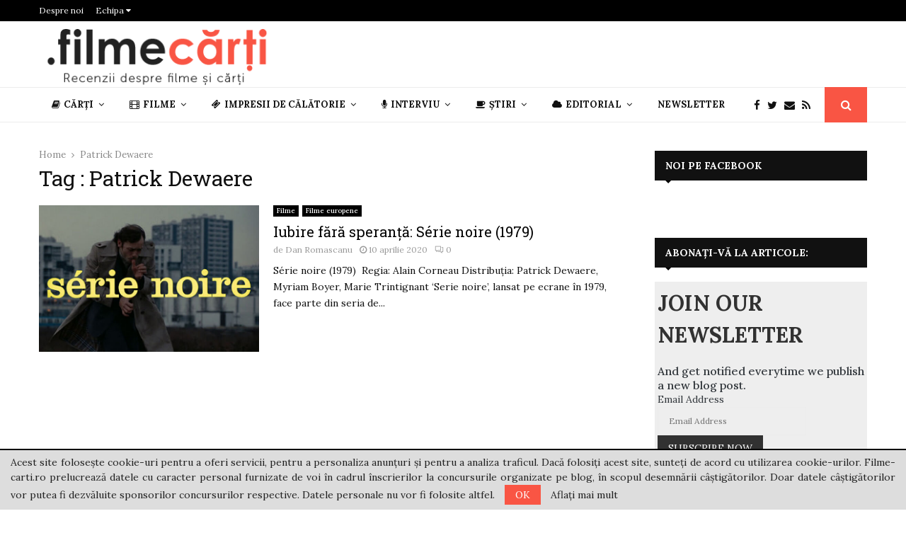

--- FILE ---
content_type: text/html; charset=UTF-8
request_url: https://filme-carti.ro/tag/patrick-dewaere/
body_size: 39449
content:
<!DOCTYPE html>
<html lang="ro-RO">
<head>
	<meta charset="UTF-8">
	<meta name="google-site-verification" content="a6Vakafi_vGw84J43zRNNtJJQVraYvBkO6Jvj2590vw" />
		<meta name="viewport" content="width=device-width, initial-scale=1">
		<link rel="profile" href="https://gmpg.org/xfn/11">
	<meta name='robots' content='index, follow, max-image-preview:large, max-snippet:-1, max-video-preview:-1' />

	<!-- This site is optimized with the Yoast SEO plugin v26.7 - https://yoast.com/wordpress/plugins/seo/ -->
	<title>Patrick Dewaere Archives - Recenzii filme și cărți</title>
	<link rel="canonical" href="https://filme-carti.ro/tag/patrick-dewaere/" />
	<meta property="og:locale" content="ro_RO" />
	<meta property="og:type" content="article" />
	<meta property="og:title" content="Patrick Dewaere Archives - Recenzii filme și cărți" />
	<meta property="og:url" content="https://filme-carti.ro/tag/patrick-dewaere/" />
	<meta property="og:site_name" content="Recenzii filme și cărți" />
	<meta name="twitter:card" content="summary_large_image" />
	<script type="application/ld+json" class="yoast-schema-graph">{"@context":"https://schema.org","@graph":[{"@type":"CollectionPage","@id":"https://filme-carti.ro/tag/patrick-dewaere/","url":"https://filme-carti.ro/tag/patrick-dewaere/","name":"Patrick Dewaere Archives - Recenzii filme și cărți","isPartOf":{"@id":"https://filme-carti.ro/#website"},"primaryImageOfPage":{"@id":"https://filme-carti.ro/tag/patrick-dewaere/#primaryimage"},"image":{"@id":"https://filme-carti.ro/tag/patrick-dewaere/#primaryimage"},"thumbnailUrl":"https://filme-carti.ro/wp-content/uploads/2020/04/Serie-noire-cover.jpg","inLanguage":"ro-RO"},{"@type":"ImageObject","inLanguage":"ro-RO","@id":"https://filme-carti.ro/tag/patrick-dewaere/#primaryimage","url":"https://filme-carti.ro/wp-content/uploads/2020/04/Serie-noire-cover.jpg","contentUrl":"https://filme-carti.ro/wp-content/uploads/2020/04/Serie-noire-cover.jpg","width":800,"height":427},{"@type":"WebSite","@id":"https://filme-carti.ro/#website","url":"https://filme-carti.ro/","name":"Recenzii filme și cărți","description":"Recenzii despre filme și cărți","publisher":{"@id":"https://filme-carti.ro/#organization"},"potentialAction":[{"@type":"SearchAction","target":{"@type":"EntryPoint","urlTemplate":"https://filme-carti.ro/?s={search_term_string}"},"query-input":{"@type":"PropertyValueSpecification","valueRequired":true,"valueName":"search_term_string"}}],"inLanguage":"ro-RO"},{"@type":"Organization","@id":"https://filme-carti.ro/#organization","name":"Recenzii filme și cărți","url":"https://filme-carti.ro/","logo":{"@type":"ImageObject","inLanguage":"ro-RO","@id":"https://filme-carti.ro/#/schema/logo/image/","url":"https://filme-carti.ro/wp-content/uploads/2018/09/logo-fc.png","contentUrl":"https://filme-carti.ro/wp-content/uploads/2018/09/logo-fc.png","width":340,"height":83,"caption":"Recenzii filme și cărți"},"image":{"@id":"https://filme-carti.ro/#/schema/logo/image/"}}]}</script>
	<!-- / Yoast SEO plugin. -->


<link rel='dns-prefetch' href='//fonts.googleapis.com' />
<link rel="alternate" type="application/rss+xml" title="Recenzii filme și cărți &raquo; Flux" href="https://filme-carti.ro/feed/" />
<link rel="alternate" type="application/rss+xml" title="Recenzii filme și cărți &raquo; Flux comentarii" href="https://filme-carti.ro/comments/feed/" />
<script type="text/javascript" id="wpp-js" src="https://filme-carti.ro/wp-content/plugins/wordpress-popular-posts/assets/js/wpp.min.js?ver=7.3.6" data-sampling="0" data-sampling-rate="100" data-api-url="https://filme-carti.ro/wp-json/wordpress-popular-posts" data-post-id="0" data-token="c98d049317" data-lang="0" data-debug="0"></script>
<link rel="alternate" type="application/rss+xml" title="Recenzii filme și cărți &raquo; Flux etichetă Patrick Dewaere" href="https://filme-carti.ro/tag/patrick-dewaere/feed/" />
<style id='wp-img-auto-sizes-contain-inline-css' type='text/css'>
img:is([sizes=auto i],[sizes^="auto," i]){contain-intrinsic-size:3000px 1500px}
/*# sourceURL=wp-img-auto-sizes-contain-inline-css */
</style>
<style id='wp-emoji-styles-inline-css' type='text/css'>

	img.wp-smiley, img.emoji {
		display: inline !important;
		border: none !important;
		box-shadow: none !important;
		height: 1em !important;
		width: 1em !important;
		margin: 0 0.07em !important;
		vertical-align: -0.1em !important;
		background: none !important;
		padding: 0 !important;
	}
/*# sourceURL=wp-emoji-styles-inline-css */
</style>
<style id='wp-block-library-inline-css' type='text/css'>
:root{--wp-block-synced-color:#7a00df;--wp-block-synced-color--rgb:122,0,223;--wp-bound-block-color:var(--wp-block-synced-color);--wp-editor-canvas-background:#ddd;--wp-admin-theme-color:#007cba;--wp-admin-theme-color--rgb:0,124,186;--wp-admin-theme-color-darker-10:#006ba1;--wp-admin-theme-color-darker-10--rgb:0,107,160.5;--wp-admin-theme-color-darker-20:#005a87;--wp-admin-theme-color-darker-20--rgb:0,90,135;--wp-admin-border-width-focus:2px}@media (min-resolution:192dpi){:root{--wp-admin-border-width-focus:1.5px}}.wp-element-button{cursor:pointer}:root .has-very-light-gray-background-color{background-color:#eee}:root .has-very-dark-gray-background-color{background-color:#313131}:root .has-very-light-gray-color{color:#eee}:root .has-very-dark-gray-color{color:#313131}:root .has-vivid-green-cyan-to-vivid-cyan-blue-gradient-background{background:linear-gradient(135deg,#00d084,#0693e3)}:root .has-purple-crush-gradient-background{background:linear-gradient(135deg,#34e2e4,#4721fb 50%,#ab1dfe)}:root .has-hazy-dawn-gradient-background{background:linear-gradient(135deg,#faaca8,#dad0ec)}:root .has-subdued-olive-gradient-background{background:linear-gradient(135deg,#fafae1,#67a671)}:root .has-atomic-cream-gradient-background{background:linear-gradient(135deg,#fdd79a,#004a59)}:root .has-nightshade-gradient-background{background:linear-gradient(135deg,#330968,#31cdcf)}:root .has-midnight-gradient-background{background:linear-gradient(135deg,#020381,#2874fc)}:root{--wp--preset--font-size--normal:16px;--wp--preset--font-size--huge:42px}.has-regular-font-size{font-size:1em}.has-larger-font-size{font-size:2.625em}.has-normal-font-size{font-size:var(--wp--preset--font-size--normal)}.has-huge-font-size{font-size:var(--wp--preset--font-size--huge)}.has-text-align-center{text-align:center}.has-text-align-left{text-align:left}.has-text-align-right{text-align:right}.has-fit-text{white-space:nowrap!important}#end-resizable-editor-section{display:none}.aligncenter{clear:both}.items-justified-left{justify-content:flex-start}.items-justified-center{justify-content:center}.items-justified-right{justify-content:flex-end}.items-justified-space-between{justify-content:space-between}.screen-reader-text{border:0;clip-path:inset(50%);height:1px;margin:-1px;overflow:hidden;padding:0;position:absolute;width:1px;word-wrap:normal!important}.screen-reader-text:focus{background-color:#ddd;clip-path:none;color:#444;display:block;font-size:1em;height:auto;left:5px;line-height:normal;padding:15px 23px 14px;text-decoration:none;top:5px;width:auto;z-index:100000}html :where(.has-border-color){border-style:solid}html :where([style*=border-top-color]){border-top-style:solid}html :where([style*=border-right-color]){border-right-style:solid}html :where([style*=border-bottom-color]){border-bottom-style:solid}html :where([style*=border-left-color]){border-left-style:solid}html :where([style*=border-width]){border-style:solid}html :where([style*=border-top-width]){border-top-style:solid}html :where([style*=border-right-width]){border-right-style:solid}html :where([style*=border-bottom-width]){border-bottom-style:solid}html :where([style*=border-left-width]){border-left-style:solid}html :where(img[class*=wp-image-]){height:auto;max-width:100%}:where(figure){margin:0 0 1em}html :where(.is-position-sticky){--wp-admin--admin-bar--position-offset:var(--wp-admin--admin-bar--height,0px)}@media screen and (max-width:600px){html :where(.is-position-sticky){--wp-admin--admin-bar--position-offset:0px}}

/*# sourceURL=wp-block-library-inline-css */
</style><style id='wp-block-paragraph-inline-css' type='text/css'>
.is-small-text{font-size:.875em}.is-regular-text{font-size:1em}.is-large-text{font-size:2.25em}.is-larger-text{font-size:3em}.has-drop-cap:not(:focus):first-letter{float:left;font-size:8.4em;font-style:normal;font-weight:100;line-height:.68;margin:.05em .1em 0 0;text-transform:uppercase}body.rtl .has-drop-cap:not(:focus):first-letter{float:none;margin-left:.1em}p.has-drop-cap.has-background{overflow:hidden}:root :where(p.has-background){padding:1.25em 2.375em}:where(p.has-text-color:not(.has-link-color)) a{color:inherit}p.has-text-align-left[style*="writing-mode:vertical-lr"],p.has-text-align-right[style*="writing-mode:vertical-rl"]{rotate:180deg}
/*# sourceURL=https://filme-carti.ro/wp-includes/blocks/paragraph/style.min.css */
</style>
<style id='global-styles-inline-css' type='text/css'>
:root{--wp--preset--aspect-ratio--square: 1;--wp--preset--aspect-ratio--4-3: 4/3;--wp--preset--aspect-ratio--3-4: 3/4;--wp--preset--aspect-ratio--3-2: 3/2;--wp--preset--aspect-ratio--2-3: 2/3;--wp--preset--aspect-ratio--16-9: 16/9;--wp--preset--aspect-ratio--9-16: 9/16;--wp--preset--color--black: #000000;--wp--preset--color--cyan-bluish-gray: #abb8c3;--wp--preset--color--white: #ffffff;--wp--preset--color--pale-pink: #f78da7;--wp--preset--color--vivid-red: #cf2e2e;--wp--preset--color--luminous-vivid-orange: #ff6900;--wp--preset--color--luminous-vivid-amber: #fcb900;--wp--preset--color--light-green-cyan: #7bdcb5;--wp--preset--color--vivid-green-cyan: #00d084;--wp--preset--color--pale-cyan-blue: #8ed1fc;--wp--preset--color--vivid-cyan-blue: #0693e3;--wp--preset--color--vivid-purple: #9b51e0;--wp--preset--gradient--vivid-cyan-blue-to-vivid-purple: linear-gradient(135deg,rgb(6,147,227) 0%,rgb(155,81,224) 100%);--wp--preset--gradient--light-green-cyan-to-vivid-green-cyan: linear-gradient(135deg,rgb(122,220,180) 0%,rgb(0,208,130) 100%);--wp--preset--gradient--luminous-vivid-amber-to-luminous-vivid-orange: linear-gradient(135deg,rgb(252,185,0) 0%,rgb(255,105,0) 100%);--wp--preset--gradient--luminous-vivid-orange-to-vivid-red: linear-gradient(135deg,rgb(255,105,0) 0%,rgb(207,46,46) 100%);--wp--preset--gradient--very-light-gray-to-cyan-bluish-gray: linear-gradient(135deg,rgb(238,238,238) 0%,rgb(169,184,195) 100%);--wp--preset--gradient--cool-to-warm-spectrum: linear-gradient(135deg,rgb(74,234,220) 0%,rgb(151,120,209) 20%,rgb(207,42,186) 40%,rgb(238,44,130) 60%,rgb(251,105,98) 80%,rgb(254,248,76) 100%);--wp--preset--gradient--blush-light-purple: linear-gradient(135deg,rgb(255,206,236) 0%,rgb(152,150,240) 100%);--wp--preset--gradient--blush-bordeaux: linear-gradient(135deg,rgb(254,205,165) 0%,rgb(254,45,45) 50%,rgb(107,0,62) 100%);--wp--preset--gradient--luminous-dusk: linear-gradient(135deg,rgb(255,203,112) 0%,rgb(199,81,192) 50%,rgb(65,88,208) 100%);--wp--preset--gradient--pale-ocean: linear-gradient(135deg,rgb(255,245,203) 0%,rgb(182,227,212) 50%,rgb(51,167,181) 100%);--wp--preset--gradient--electric-grass: linear-gradient(135deg,rgb(202,248,128) 0%,rgb(113,206,126) 100%);--wp--preset--gradient--midnight: linear-gradient(135deg,rgb(2,3,129) 0%,rgb(40,116,252) 100%);--wp--preset--font-size--small: 14px;--wp--preset--font-size--medium: 20px;--wp--preset--font-size--large: 32px;--wp--preset--font-size--x-large: 42px;--wp--preset--font-size--normal: 16px;--wp--preset--font-size--huge: 42px;--wp--preset--spacing--20: 0.44rem;--wp--preset--spacing--30: 0.67rem;--wp--preset--spacing--40: 1rem;--wp--preset--spacing--50: 1.5rem;--wp--preset--spacing--60: 2.25rem;--wp--preset--spacing--70: 3.38rem;--wp--preset--spacing--80: 5.06rem;--wp--preset--shadow--natural: 6px 6px 9px rgba(0, 0, 0, 0.2);--wp--preset--shadow--deep: 12px 12px 50px rgba(0, 0, 0, 0.4);--wp--preset--shadow--sharp: 6px 6px 0px rgba(0, 0, 0, 0.2);--wp--preset--shadow--outlined: 6px 6px 0px -3px rgb(255, 255, 255), 6px 6px rgb(0, 0, 0);--wp--preset--shadow--crisp: 6px 6px 0px rgb(0, 0, 0);}:where(.is-layout-flex){gap: 0.5em;}:where(.is-layout-grid){gap: 0.5em;}body .is-layout-flex{display: flex;}.is-layout-flex{flex-wrap: wrap;align-items: center;}.is-layout-flex > :is(*, div){margin: 0;}body .is-layout-grid{display: grid;}.is-layout-grid > :is(*, div){margin: 0;}:where(.wp-block-columns.is-layout-flex){gap: 2em;}:where(.wp-block-columns.is-layout-grid){gap: 2em;}:where(.wp-block-post-template.is-layout-flex){gap: 1.25em;}:where(.wp-block-post-template.is-layout-grid){gap: 1.25em;}.has-black-color{color: var(--wp--preset--color--black) !important;}.has-cyan-bluish-gray-color{color: var(--wp--preset--color--cyan-bluish-gray) !important;}.has-white-color{color: var(--wp--preset--color--white) !important;}.has-pale-pink-color{color: var(--wp--preset--color--pale-pink) !important;}.has-vivid-red-color{color: var(--wp--preset--color--vivid-red) !important;}.has-luminous-vivid-orange-color{color: var(--wp--preset--color--luminous-vivid-orange) !important;}.has-luminous-vivid-amber-color{color: var(--wp--preset--color--luminous-vivid-amber) !important;}.has-light-green-cyan-color{color: var(--wp--preset--color--light-green-cyan) !important;}.has-vivid-green-cyan-color{color: var(--wp--preset--color--vivid-green-cyan) !important;}.has-pale-cyan-blue-color{color: var(--wp--preset--color--pale-cyan-blue) !important;}.has-vivid-cyan-blue-color{color: var(--wp--preset--color--vivid-cyan-blue) !important;}.has-vivid-purple-color{color: var(--wp--preset--color--vivid-purple) !important;}.has-black-background-color{background-color: var(--wp--preset--color--black) !important;}.has-cyan-bluish-gray-background-color{background-color: var(--wp--preset--color--cyan-bluish-gray) !important;}.has-white-background-color{background-color: var(--wp--preset--color--white) !important;}.has-pale-pink-background-color{background-color: var(--wp--preset--color--pale-pink) !important;}.has-vivid-red-background-color{background-color: var(--wp--preset--color--vivid-red) !important;}.has-luminous-vivid-orange-background-color{background-color: var(--wp--preset--color--luminous-vivid-orange) !important;}.has-luminous-vivid-amber-background-color{background-color: var(--wp--preset--color--luminous-vivid-amber) !important;}.has-light-green-cyan-background-color{background-color: var(--wp--preset--color--light-green-cyan) !important;}.has-vivid-green-cyan-background-color{background-color: var(--wp--preset--color--vivid-green-cyan) !important;}.has-pale-cyan-blue-background-color{background-color: var(--wp--preset--color--pale-cyan-blue) !important;}.has-vivid-cyan-blue-background-color{background-color: var(--wp--preset--color--vivid-cyan-blue) !important;}.has-vivid-purple-background-color{background-color: var(--wp--preset--color--vivid-purple) !important;}.has-black-border-color{border-color: var(--wp--preset--color--black) !important;}.has-cyan-bluish-gray-border-color{border-color: var(--wp--preset--color--cyan-bluish-gray) !important;}.has-white-border-color{border-color: var(--wp--preset--color--white) !important;}.has-pale-pink-border-color{border-color: var(--wp--preset--color--pale-pink) !important;}.has-vivid-red-border-color{border-color: var(--wp--preset--color--vivid-red) !important;}.has-luminous-vivid-orange-border-color{border-color: var(--wp--preset--color--luminous-vivid-orange) !important;}.has-luminous-vivid-amber-border-color{border-color: var(--wp--preset--color--luminous-vivid-amber) !important;}.has-light-green-cyan-border-color{border-color: var(--wp--preset--color--light-green-cyan) !important;}.has-vivid-green-cyan-border-color{border-color: var(--wp--preset--color--vivid-green-cyan) !important;}.has-pale-cyan-blue-border-color{border-color: var(--wp--preset--color--pale-cyan-blue) !important;}.has-vivid-cyan-blue-border-color{border-color: var(--wp--preset--color--vivid-cyan-blue) !important;}.has-vivid-purple-border-color{border-color: var(--wp--preset--color--vivid-purple) !important;}.has-vivid-cyan-blue-to-vivid-purple-gradient-background{background: var(--wp--preset--gradient--vivid-cyan-blue-to-vivid-purple) !important;}.has-light-green-cyan-to-vivid-green-cyan-gradient-background{background: var(--wp--preset--gradient--light-green-cyan-to-vivid-green-cyan) !important;}.has-luminous-vivid-amber-to-luminous-vivid-orange-gradient-background{background: var(--wp--preset--gradient--luminous-vivid-amber-to-luminous-vivid-orange) !important;}.has-luminous-vivid-orange-to-vivid-red-gradient-background{background: var(--wp--preset--gradient--luminous-vivid-orange-to-vivid-red) !important;}.has-very-light-gray-to-cyan-bluish-gray-gradient-background{background: var(--wp--preset--gradient--very-light-gray-to-cyan-bluish-gray) !important;}.has-cool-to-warm-spectrum-gradient-background{background: var(--wp--preset--gradient--cool-to-warm-spectrum) !important;}.has-blush-light-purple-gradient-background{background: var(--wp--preset--gradient--blush-light-purple) !important;}.has-blush-bordeaux-gradient-background{background: var(--wp--preset--gradient--blush-bordeaux) !important;}.has-luminous-dusk-gradient-background{background: var(--wp--preset--gradient--luminous-dusk) !important;}.has-pale-ocean-gradient-background{background: var(--wp--preset--gradient--pale-ocean) !important;}.has-electric-grass-gradient-background{background: var(--wp--preset--gradient--electric-grass) !important;}.has-midnight-gradient-background{background: var(--wp--preset--gradient--midnight) !important;}.has-small-font-size{font-size: var(--wp--preset--font-size--small) !important;}.has-medium-font-size{font-size: var(--wp--preset--font-size--medium) !important;}.has-large-font-size{font-size: var(--wp--preset--font-size--large) !important;}.has-x-large-font-size{font-size: var(--wp--preset--font-size--x-large) !important;}
/*# sourceURL=global-styles-inline-css */
</style>

<style id='classic-theme-styles-inline-css' type='text/css'>
/*! This file is auto-generated */
.wp-block-button__link{color:#fff;background-color:#32373c;border-radius:9999px;box-shadow:none;text-decoration:none;padding:calc(.667em + 2px) calc(1.333em + 2px);font-size:1.125em}.wp-block-file__button{background:#32373c;color:#fff;text-decoration:none}
/*# sourceURL=/wp-includes/css/classic-themes.min.css */
</style>
<link rel='stylesheet' id='mpp_gutenberg-css' href='https://filme-carti.ro/wp-content/plugins/metronet-profile-picture/dist/blocks.style.build.css?ver=2.6.3' type='text/css' media='all' />
<link rel='stylesheet' id='contact-form-7-css' href='https://filme-carti.ro/wp-content/plugins/contact-form-7/includes/css/styles.css?ver=6.1.4' type='text/css' media='all' />
<link rel='stylesheet' id='pencisc-css' href='https://filme-carti.ro/wp-content/plugins/penci-framework/assets/css/single-shortcode.css?ver=079e708f2b6b1f5db330eafdfb9d74d7' type='text/css' media='all' />
<link rel='stylesheet' id='penci-oswald-css' href='//fonts.googleapis.com/css?family=Oswald%3A400&#038;ver=6.9' type='text/css' media='all' />
<link rel='stylesheet' id='wordpress-popular-posts-css-css' href='https://filme-carti.ro/wp-content/plugins/wordpress-popular-posts/assets/css/wpp.css?ver=7.3.6' type='text/css' media='all' />
<link rel='stylesheet' id='penci-font-awesome-css' href='https://filme-carti.ro/wp-content/themes/pennews/css/font-awesome.min.css?ver=4.5.2' type='text/css' media='all' />
<link rel='stylesheet' id='penci-fonts-css' href='//fonts.googleapis.com/css?family=Roboto%3A300%2C300italic%2C400%2C400italic%2C500%2C500italic%2C700%2C700italic%2C800%2C800italic%7CMukta+Vaani%3A300%2C300italic%2C400%2C400italic%2C500%2C500italic%2C700%2C700italic%2C800%2C800italic%7COswald%3A300%2C300italic%2C400%2C400italic%2C500%2C500italic%2C700%2C700italic%2C800%2C800italic%7CTeko%3A300%2C300italic%2C400%2C400italic%2C500%2C500italic%2C700%2C700italic%2C800%2C800italic%7CRoboto+Slab%3A300%2C300italic%2C400%2C400italic%2C500%2C500italic%2C700%2C700italic%2C800%2C800italic%7CLora%3A300%2C300italic%2C400%2C400italic%2C500%2C500italic%2C700%2C700italic%2C800%2C800italic%3A300%2C300italic%2C400%2C400italic%2C500%2C500italic%2C700%2C700italic%2C800%2C800italic%26subset%3Dcyrillic%2Ccyrillic-ext%2Cgreek%2Cgreek-ext%2Clatin-ext' type='text/css' media='all' />
<link rel='stylesheet' id='penci-portfolio-css' href='https://filme-carti.ro/wp-content/themes/pennews/css/portfolio.css?ver=6.6.0' type='text/css' media='all' />
<link rel='stylesheet' id='penci-recipe-css' href='https://filme-carti.ro/wp-content/themes/pennews/css/recipe.css?ver=6.6.0' type='text/css' media='all' />
<link rel='stylesheet' id='penci-review-css' href='https://filme-carti.ro/wp-content/themes/pennews/css/review.css?ver=6.6.0' type='text/css' media='all' />
<link rel='stylesheet' id='penci-style-css' href='https://filme-carti.ro/wp-content/themes/pennews/style.css?ver=6.6.0' type='text/css' media='all' />
<style id='penci-style-inline-css' type='text/css'>
.penci-block-vc.style-title-13:not(.footer-widget).style-title-center .penci-block-heading {border-right: 10px solid transparent; border-left: 10px solid transparent; }.site-branding h1, .site-branding h2 {margin: 0;}.penci-schema-markup { display: none !important; }.penci-entry-media .twitter-video { max-width: none !important; margin: 0 !important; }.penci-entry-media .fb-video { margin-bottom: 0; }.penci-entry-media .post-format-meta > iframe { vertical-align: top; }.penci-single-style-6 .penci-entry-media-top.penci-video-format-dailymotion:after, .penci-single-style-6 .penci-entry-media-top.penci-video-format-facebook:after, .penci-single-style-6 .penci-entry-media-top.penci-video-format-vimeo:after, .penci-single-style-6 .penci-entry-media-top.penci-video-format-twitter:after, .penci-single-style-7 .penci-entry-media-top.penci-video-format-dailymotion:after, .penci-single-style-7 .penci-entry-media-top.penci-video-format-facebook:after, .penci-single-style-7 .penci-entry-media-top.penci-video-format-vimeo:after, .penci-single-style-7 .penci-entry-media-top.penci-video-format-twitter:after { content: none; } .penci-single-style-5 .penci-entry-media.penci-video-format-dailymotion:after, .penci-single-style-5 .penci-entry-media.penci-video-format-facebook:after, .penci-single-style-5 .penci-entry-media.penci-video-format-vimeo:after, .penci-single-style-5 .penci-entry-media.penci-video-format-twitter:after { content: none; }@media screen and (max-width: 960px) { .penci-insta-thumb ul.thumbnails.penci_col_5 li, .penci-insta-thumb ul.thumbnails.penci_col_6 li { width: 33.33% !important; } .penci-insta-thumb ul.thumbnails.penci_col_7 li, .penci-insta-thumb ul.thumbnails.penci_col_8 li, .penci-insta-thumb ul.thumbnails.penci_col_9 li, .penci-insta-thumb ul.thumbnails.penci_col_10 li { width: 25% !important; } }.site-header.header--s12 .penci-menu-toggle-wapper,.site-header.header--s12 .header__social-search { flex: 1; }.site-header.header--s5 .site-branding {  padding-right: 0;margin-right: 40px; }.penci-block_37 .penci_post-meta { padding-top: 8px; }.penci-block_37 .penci-post-excerpt + .penci_post-meta { padding-top: 0; }.penci-hide-text-votes { display: none; }.penci-usewr-review {  border-top: 1px solid #ececec; }.penci-review-score {top: 5px; position: relative; }.penci-social-counter.penci-social-counter--style-3 .penci-social__empty a, .penci-social-counter.penci-social-counter--style-4 .penci-social__empty a, .penci-social-counter.penci-social-counter--style-5 .penci-social__empty a, .penci-social-counter.penci-social-counter--style-6 .penci-social__empty a { display: flex; justify-content: center; align-items: center; }.penci-block-error { padding: 0 20px 20px; }@media screen and (min-width: 1240px){ .penci_dis_padding_bw .penci-content-main.penci-col-4:nth-child(3n+2) { padding-right: 15px; padding-left: 15px; }}.bos_searchbox_widget_class.penci-vc-column-1 #flexi_searchbox #b_searchboxInc .b_submitButton_wrapper{ padding-top: 10px; padding-bottom: 10px; }.mfp-image-holder .mfp-close, .mfp-iframe-holder .mfp-close { background: transparent; border-color: transparent; }h1, h2, h3, h4, h5, h6,.error404 .page-title,
		.error404 .penci-block-vc .penci-block__title, .footer__bottom.style-2 .block-title {font-family: 'Roboto Slab', serif}h1, h2, h3, h4, h5, h6,.error404 .page-title,
		 .error404 .penci-block-vc .penci-block__title, .product_list_widget .product-title, .footer__bottom.style-2 .block-title {font-weight: 400}.penci-block-vc .penci-block__title, .penci-menu-hbg .penci-block-vc .penci-block__title, .penci-menu-hbg-widgets .menu-hbg-title{ font-family:'Lora', serif; }body, button, input, select, textarea,.penci-post-subtitle,.woocommerce ul.products li.product .button,#site-navigation .penci-megamenu .penci-mega-thumbnail .mega-cat-name{font-family: 'Lora', serif}.single .entry-content,.page .entry-content{ font-size:17px; }.topbar__trending{ width:900px ; }.header__top.header--s2{ padding-top:10px; }.header__top.header--s2{ padding-bottom:2px; }.header--s2 .site-branding,.header--s2 .site-branding img {max-width: 330px !important;overflow: hidden; }.main-navigation > ul:not(.children) > li.highlight-button{ min-height: 50px; }.site-header,.main-navigation > ul:not(.children) > li > a,.site-header.header--s7 .main-navigation > ul:not(.children) > li > a,.search-click,.penci-menuhbg-wapper,.header__social-media,.site-header.header--s7,.site-header.header--s1 .site-branding .site-title,.site-header.header--s7 .site-branding .site-title,.site-header.header--s10 .site-branding .site-title,.site-header.header--s5 .site-branding .site-title{ line-height: 49px; min-height: 50px; }.site-header.header--s7 .custom-logo, .site-header.header--s10 .custom-logo,.site-header.header--s11 .custom-logo, .site-header.header--s1 .custom-logo, .site-header.header--s5 .custom-logo { max-height: 46px; }.main-navigation a,.mobile-sidebar .primary-menu-mobile li a, .penci-menu-hbg .primary-menu-mobile li a{ font-family: 'Lora', serif; }.main-navigation a,.mobile-sidebar .primary-menu-mobile li a, .penci-menu-hbg .primary-menu-mobile li a{ font-weight: 600; }.main-navigation > ul:not(.children) > li > a{ font-size: 13px; }.main-navigation ul ul a{ font-size: 12px; }#site-navigation .penci-megamenu .penci-mega-child-categories a{ font-size: 12px; }@media screen and (min-width: 1200px){ .archive  .site-main, body.blog  .site-main{ max-width:1200px;margin-left: auto; margin-right: auto; } .archive .site-main .penci-container, body.blog .site-main .penci-container{ max-width: 100%; } }.penci-archive .penci-archive__content .penci-post-item .entry-title{ font-weight:400; }.penci-portfolio-wrap{ margin-left: 0px; margin-right: 0px; }.penci-portfolio-wrap .portfolio-item{ padding-left: 0px; padding-right: 0px; margin-bottom:0px; }.penci-menu-hbg-widgets .menu-hbg-title { font-family:'Lora', serif }
		.woocommerce div.product .related > h2,.woocommerce div.product .upsells > h2,
		.post-title-box .post-box-title,.site-content #respond h3,.site-content .widget-title,
		.site-content .widgettitle,
		body.page-template-full-width.page-paged-2 .site-content .widget.penci-block-vc .penci-block__title,
		body:not( .page-template-full-width ) .site-content .widget.penci-block-vc .penci-block__title{ font-size:14px !important;font-family:'Lora', serif !important; }body{ background-color: #fff; }.penci_dis_padding_bw .penci-block-vc.style-title-11:not(.footer-widget) .penci-block__title a,
		.penci_dis_padding_bw .penci-block-vc.style-title-11:not(.footer-widget) .penci-block__title span, 
		.penci_dis_padding_bw .penci-block-vc.style-title-11:not(.footer-widget) .penci-subcat-filter, 
		.penci_dis_padding_bw .penci-block-vc.style-title-11:not(.footer-widget) .penci-slider-nav{ background-color:#ffffff; }body, input, select, textarea,
			.widget.widget_display_replies li, .widget.widget_display_topics li,
			.widget ul li,
			.error404 .page-title,
			.entry-content .penci-recipe-heading h2,
			.entry-content .penci-recipe-title,
			#respond h3,.penci-review-text,#respond textarea, .wpcf7 textarea,
			.woocommerce .woocommerce-product-search input[type="search"],
			.woocommerce nav.woocommerce-pagination ul li a, .woocommerce nav.woocommerce-pagination ul li span,
			.woocommerce table.shop_table th,
			.woocommerce-page form .form-row .input-text,
			.select2-container--default .select2-selection--single .select2-selection__rendered,
			#respond label, .wpcf7 label,
			.mc4wp-form,
			#bbpress-forums li.bbp-body ul.forum li.bbp-forum-topic-count, #bbpress-forums li.bbp-body ul.forum li.bbp-forum-reply-count,
			#bbpress-forums li.bbp-body ul.forum li.bbp-forum-freshness, #bbpress-forums li.bbp-body ul.forum li.bbp-forum-freshness a, 
			#bbpress-forums li.bbp-body ul.topic li.bbp-forum-topic-count, #bbpress-forums li.bbp-body ul.topic li.bbp-topic-voice-count,
			#bbpress-forums li.bbp-body ul.topic li.bbp-forum-reply-count, #bbpress-forums li.bbp-body ul.topic li.bbp-topic-freshness > a,
			#bbpress-forums li.bbp-body ul.topic li.bbp-topic-freshness, #bbpress-forums li.bbp-body ul.topic li.bbp-topic-reply-count,
			div.bbp-template-notice, div.indicator-hint,
			#bbpress-forums fieldset.bbp-form legend,
			.entry-content code, .wpb_text_column code, .entry-content blockquote.wp-block-quote p, .entry-content blockquote.wp-block-quote p,
			.penci_dark_layout blockquote.style-3, .penci_dark_layout blockquote.style-3 p,
			.penci_dark_layout blockquote.style-2,.penci_dark_layout blockquote.style-2 p,
			.wpb_text_column blockquote.wp-block-quote p, .wpb_text_column blockquote.wp-block-quote p,
			.widget.widget_display_views li, .widget.widget_display_forums li, .widget.widget_layered_nav li,
			.widget.widget_product_categories li, .widget.widget_categories li, .widget.widget_archive li,
			.widget.widget_pages li, .widget.widget_meta li, .wp-block-pullquote{ color:#111111 }.buy-button{ background-color:#f95544 !important; }.penci-menuhbg-toggle:hover .lines-button:after,.penci-menuhbg-toggle:hover .penci-lines:before,.penci-menuhbg-toggle:hover .penci-lines:after.penci-login-container a,.penci_list_shortcode li:before,.footer__sidebars .penci-block-vc .penci__post-title a:hover,.penci-viewall-results a:hover,.post-entry .penci-portfolio-filter ul li.active a, .penci-portfolio-filter ul li.active a,.penci-ajax-search-results-wrapper .penci__post-title a:hover{ color: #f95544; }.penci-tweets-widget-content .icon-tweets,.penci-tweets-widget-content .tweet-intents a,.penci-tweets-widget-content .tweet-intents span:after,.woocommerce .star-rating span,.woocommerce .comment-form p.stars a:hover,.woocommerce div.product .woocommerce-tabs ul.tabs li a:hover,.penci-subcat-list .flexMenu-viewMore:hover a, .penci-subcat-list .flexMenu-viewMore:focus a,.penci-subcat-list .flexMenu-viewMore .flexMenu-popup .penci-subcat-item a:hover,.penci-owl-carousel-style .owl-dot.active span, .penci-owl-carousel-style .owl-dot:hover span,.penci-owl-carousel-slider .owl-dot.active span,.penci-owl-carousel-slider .owl-dot:hover span{ color: #f95544; }.penci-owl-carousel-slider .owl-dot.active span,.penci-owl-carousel-slider .owl-dot:hover span{ background-color: #f95544; }blockquote, q,.penci-post-pagination a:hover,a:hover,.penci-entry-meta a:hover,.penci-portfolio-below_img .inner-item-portfolio .portfolio-desc a:hover h3,.main-navigation.penci_disable_padding_menu > ul:not(.children) > li:hover > a,.main-navigation.penci_disable_padding_menu > ul:not(.children) > li:active > a,.main-navigation.penci_disable_padding_menu > ul:not(.children) > li.current-menu-item > a,.main-navigation.penci_disable_padding_menu > ul:not(.children) > li.current-menu-ancestor > a,.main-navigation.penci_disable_padding_menu > ul:not(.children) > li.current-category-ancestor > a,.site-header.header--s11 .main-navigation.penci_enable_line_menu .menu > li:hover > a,.site-header.header--s11 .main-navigation.penci_enable_line_menu .menu > li:active > a,.site-header.header--s11 .main-navigation.penci_enable_line_menu .menu > li.current-menu-item > a,.main-navigation.penci_disable_padding_menu ul.menu > li > a:hover,.main-navigation ul li:hover > a,.main-navigation ul li:active > a,.main-navigation li.current-menu-item > a,#site-navigation .penci-megamenu .penci-mega-child-categories a.cat-active,#site-navigation .penci-megamenu .penci-content-megamenu .penci-mega-latest-posts .penci-mega-post a:not(.mega-cat-name):hover,.penci-post-pagination h5 a:hover{ color: #f95544; }.penci-menu-hbg .primary-menu-mobile li a:hover,.penci-menu-hbg .primary-menu-mobile li.toggled-on > a,.penci-menu-hbg .primary-menu-mobile li.toggled-on > .dropdown-toggle,.penci-menu-hbg .primary-menu-mobile li.current-menu-item > a,.penci-menu-hbg .primary-menu-mobile li.current-menu-item > .dropdown-toggle,.mobile-sidebar .primary-menu-mobile li a:hover,.mobile-sidebar .primary-menu-mobile li.toggled-on-first > a,.mobile-sidebar .primary-menu-mobile li.toggled-on > a,.mobile-sidebar .primary-menu-mobile li.toggled-on > .dropdown-toggle,.mobile-sidebar .primary-menu-mobile li.current-menu-item > a,.mobile-sidebar .primary-menu-mobile li.current-menu-item > .dropdown-toggle,.mobile-sidebar #sidebar-nav-logo a,.mobile-sidebar #sidebar-nav-logo a:hover.mobile-sidebar #sidebar-nav-logo:before,.penci-recipe-heading a.penci-recipe-print,.widget a:hover,.widget.widget_recent_entries li a:hover, .widget.widget_recent_comments li a:hover, .widget.widget_meta li a:hover,.penci-topbar a:hover,.penci-topbar ul li:hover,.penci-topbar ul li a:hover,.penci-topbar ul.menu li ul.sub-menu li a:hover,.site-branding a, .site-branding .site-title{ color: #f95544; }.penci-viewall-results a:hover,.penci-ajax-search-results-wrapper .penci__post-title a:hover,.header__search_dis_bg .search-click:hover,.header__social-media a:hover,.penci-login-container .link-bottom a,.error404 .page-content a,.penci-no-results .search-form .search-submit:hover,.error404 .page-content .search-form .search-submit:hover,.penci_breadcrumbs a:hover, .penci_breadcrumbs a:hover span,.penci-archive .entry-meta a:hover,.penci-caption-above-img .wp-caption a:hover,.penci-author-content .author-social:hover,.entry-content a,.comment-content a,.penci-page-style-5 .penci-active-thumb .penci-entry-meta a:hover,.penci-single-style-5 .penci-active-thumb .penci-entry-meta a:hover{ color: #f95544; }blockquote:not(.wp-block-quote).style-2:before{ background-color: transparent; }blockquote.style-2:before,blockquote:not(.wp-block-quote),blockquote.style-2 cite, blockquote.style-2 .author,blockquote.style-3 cite, blockquote.style-3 .author,.woocommerce ul.products li.product .price,.woocommerce ul.products li.product .price ins,.woocommerce div.product p.price ins,.woocommerce div.product span.price ins, .woocommerce div.product p.price, .woocommerce div.product span.price,.woocommerce div.product .entry-summary div[itemprop="description"] blockquote:before, .woocommerce div.product .woocommerce-tabs #tab-description blockquote:before,.woocommerce-product-details__short-description blockquote:before,.woocommerce div.product .entry-summary div[itemprop="description"] blockquote cite, .woocommerce div.product .entry-summary div[itemprop="description"] blockquote .author,.woocommerce div.product .woocommerce-tabs #tab-description blockquote cite, .woocommerce div.product .woocommerce-tabs #tab-description blockquote .author,.woocommerce div.product .product_meta > span a:hover,.woocommerce div.product .woocommerce-tabs ul.tabs li.active{ color: #f95544; }.woocommerce #respond input#submit.alt.disabled:hover,.woocommerce #respond input#submit.alt:disabled:hover,.woocommerce #respond input#submit.alt:disabled[disabled]:hover,.woocommerce a.button.alt.disabled,.woocommerce a.button.alt.disabled:hover,.woocommerce a.button.alt:disabled,.woocommerce a.button.alt:disabled:hover,.woocommerce a.button.alt:disabled[disabled],.woocommerce a.button.alt:disabled[disabled]:hover,.woocommerce button.button.alt.disabled,.woocommerce button.button.alt.disabled:hover,.woocommerce button.button.alt:disabled,.woocommerce button.button.alt:disabled:hover,.woocommerce button.button.alt:disabled[disabled],.woocommerce button.button.alt:disabled[disabled]:hover,.woocommerce input.button.alt.disabled,.woocommerce input.button.alt.disabled:hover,.woocommerce input.button.alt:disabled,.woocommerce input.button.alt:disabled:hover,.woocommerce input.button.alt:disabled[disabled],.woocommerce input.button.alt:disabled[disabled]:hover{ background-color: #f95544; }.woocommerce ul.cart_list li .amount, .woocommerce ul.product_list_widget li .amount,.woocommerce table.shop_table td.product-name a:hover,.woocommerce-cart .cart-collaterals .cart_totals table td .amount,.woocommerce .woocommerce-info:before,.woocommerce form.checkout table.shop_table .order-total .amount,.post-entry .penci-portfolio-filter ul li a:hover,.post-entry .penci-portfolio-filter ul li.active a,.penci-portfolio-filter ul li a:hover,.penci-portfolio-filter ul li.active a,#bbpress-forums li.bbp-body ul.forum li.bbp-forum-info a:hover,#bbpress-forums li.bbp-body ul.topic li.bbp-topic-title a:hover,#bbpress-forums li.bbp-body ul.forum li.bbp-forum-info .bbp-forum-content a,#bbpress-forums li.bbp-body ul.topic p.bbp-topic-meta a,#bbpress-forums .bbp-breadcrumb a:hover, #bbpress-forums .bbp-breadcrumb .bbp-breadcrumb-current:hover,#bbpress-forums .bbp-forum-freshness a:hover,#bbpress-forums .bbp-topic-freshness a:hover{ color: #f95544; }.footer__bottom a,.footer__logo a, .footer__logo a:hover,.site-info a,.site-info a:hover,.sub-footer-menu li a:hover,.footer__sidebars a:hover,.penci-block-vc .social-buttons a:hover,.penci-inline-related-posts .penci_post-meta a:hover,.penci__general-meta .penci_post-meta a:hover,.penci-block_video.style-1 .penci_post-meta a:hover,.penci-block_video.style-7 .penci_post-meta a:hover,.penci-block-vc .penci-block__title a:hover,.penci-block-vc.style-title-2 .penci-block__title a:hover,.penci-block-vc.style-title-2:not(.footer-widget) .penci-block__title a:hover,.penci-block-vc.style-title-4 .penci-block__title a:hover,.penci-block-vc.style-title-4:not(.footer-widget) .penci-block__title a:hover,.penci-block-vc .penci-subcat-filter .penci-subcat-item a.active, .penci-block-vc .penci-subcat-filter .penci-subcat-item a:hover ,.penci-block_1 .penci_post-meta a:hover,.penci-inline-related-posts.penci-irp-type-grid .penci__post-title:hover{ color: #f95544; }.penci-block_10 .penci-posted-on a,.penci-block_10 .penci-block__title a:hover,.penci-block_10 .penci__post-title a:hover,.penci-block_26 .block26_first_item .penci__post-title:hover,.penci-block_30 .penci_post-meta a:hover,.penci-block_33 .block33_big_item .penci_post-meta a:hover,.penci-block_36 .penci-chart-text,.penci-block_video.style-1 .block_video_first_item.penci-title-ab-img .penci_post_content a:hover,.penci-block_video.style-1 .block_video_first_item.penci-title-ab-img .penci_post-meta a:hover,.penci-block_video.style-6 .penci__post-title:hover,.penci-block_video.style-7 .penci__post-title:hover,.penci-owl-featured-area.style-12 .penci-small_items h3 a:hover,.penci-owl-featured-area.style-12 .penci-small_items .penci-slider__meta a:hover ,.penci-owl-featured-area.style-12 .penci-small_items .owl-item.current h3 a,.penci-owl-featured-area.style-13 .penci-small_items h3 a:hover,.penci-owl-featured-area.style-13 .penci-small_items .penci-slider__meta a:hover,.penci-owl-featured-area.style-13 .penci-small_items .owl-item.current h3 a,.penci-owl-featured-area.style-14 .penci-small_items h3 a:hover,.penci-owl-featured-area.style-14 .penci-small_items .penci-slider__meta a:hover ,.penci-owl-featured-area.style-14 .penci-small_items .owl-item.current h3 a,.penci-owl-featured-area.style-17 h3 a:hover,.penci-owl-featured-area.style-17 .penci-slider__meta a:hover,.penci-fslider28-wrapper.penci-block-vc .penci-slider-nav a:hover,.penci-videos-playlist .penci-video-nav .penci-video-playlist-item .penci-video-play-icon,.penci-videos-playlist .penci-video-nav .penci-video-playlist-item.is-playing { color: #f95544; }.penci-block_video.style-7 .penci_post-meta a:hover,.penci-ajax-more.disable_bg_load_more .penci-ajax-more-button:hover, .penci-ajax-more.disable_bg_load_more .penci-block-ajax-more-button:hover{ color: #f95544; }.site-main #buddypress input[type=submit]:hover,.site-main #buddypress div.generic-button a:hover,.site-main #buddypress .comment-reply-link:hover,.site-main #buddypress a.button:hover,.site-main #buddypress a.button:focus,.site-main #buddypress ul.button-nav li a:hover,.site-main #buddypress ul.button-nav li.current a,.site-main #buddypress .dir-search input[type=submit]:hover, .site-main #buddypress .groups-members-search input[type=submit]:hover,.site-main #buddypress div.item-list-tabs ul li.selected a,.site-main #buddypress div.item-list-tabs ul li.current a,.site-main #buddypress div.item-list-tabs ul li a:hover{ border-color: #f95544;background-color: #f95544; }.site-main #buddypress table.notifications thead tr, .site-main #buddypress table.notifications-settings thead tr,.site-main #buddypress table.profile-settings thead tr, .site-main #buddypress table.profile-fields thead tr,.site-main #buddypress table.profile-settings thead tr, .site-main #buddypress table.profile-fields thead tr,.site-main #buddypress table.wp-profile-fields thead tr, .site-main #buddypress table.messages-notices thead tr,.site-main #buddypress table.forum thead tr{ border-color: #f95544;background-color: #f95544; }.site-main .bbp-pagination-links a:hover, .site-main .bbp-pagination-links span.current,#buddypress div.item-list-tabs:not(#subnav) ul li.selected a, #buddypress div.item-list-tabs:not(#subnav) ul li.current a, #buddypress div.item-list-tabs:not(#subnav) ul li a:hover,#buddypress ul.item-list li div.item-title a, #buddypress ul.item-list li h4 a,div.bbp-template-notice a,#bbpress-forums li.bbp-body ul.topic li.bbp-topic-title a,#bbpress-forums li.bbp-body .bbp-forums-list li,.site-main #buddypress .activity-header a:first-child, #buddypress .comment-meta a:first-child, #buddypress .acomment-meta a:first-child{ color: #f95544 !important; }.single-tribe_events .tribe-events-schedule .tribe-events-cost{ color: #f95544; }.tribe-events-list .tribe-events-loop .tribe-event-featured,#tribe-events .tribe-events-button,#tribe-events .tribe-events-button:hover,#tribe_events_filters_wrapper input[type=submit],.tribe-events-button, .tribe-events-button.tribe-active:hover,.tribe-events-button.tribe-inactive,.tribe-events-button:hover,.tribe-events-calendar td.tribe-events-present div[id*=tribe-events-daynum-],.tribe-events-calendar td.tribe-events-present div[id*=tribe-events-daynum-]>a,#tribe-bar-form .tribe-bar-submit input[type=submit]:hover{ background-color: #f95544; }.woocommerce span.onsale,.show-search:after,select option:focus,.woocommerce .widget_shopping_cart p.buttons a:hover, .woocommerce.widget_shopping_cart p.buttons a:hover, .woocommerce .widget_price_filter .price_slider_amount .button:hover, .woocommerce div.product form.cart .button:hover,.woocommerce .widget_price_filter .ui-slider .ui-slider-handle,.penci-block-vc.style-title-2:not(.footer-widget) .penci-block__title a, .penci-block-vc.style-title-2:not(.footer-widget) .penci-block__title span,.penci-block-vc.style-title-3:not(.footer-widget) .penci-block-heading:after,.penci-block-vc.style-title-4:not(.footer-widget) .penci-block__title a, .penci-block-vc.style-title-4:not(.footer-widget) .penci-block__title span,.penci-archive .penci-archive__content .penci-cat-links a:hover,.mCSB_scrollTools .mCSB_dragger .mCSB_dragger_bar,.penci-block-vc .penci-cat-name:hover,#buddypress .activity-list li.load-more, #buddypress .activity-list li.load-newest,#buddypress .activity-list li.load-more:hover, #buddypress .activity-list li.load-newest:hover,.site-main #buddypress button:hover, .site-main #buddypress a.button:hover, .site-main #buddypress input[type=button]:hover, .site-main #buddypress input[type=reset]:hover{ background-color: #f95544; }.penci-block-vc.style-title-grid:not(.footer-widget) .penci-block__title span, .penci-block-vc.style-title-grid:not(.footer-widget) .penci-block__title a,.penci-block-vc .penci_post_thumb:hover .penci-cat-name,.mCSB_scrollTools .mCSB_dragger:active .mCSB_dragger_bar,.mCSB_scrollTools .mCSB_dragger.mCSB_dragger_onDrag .mCSB_dragger_bar,.main-navigation > ul:not(.children) > li:hover > a,.main-navigation > ul:not(.children) > li:active > a,.main-navigation > ul:not(.children) > li.current-menu-item > a,.main-navigation.penci_enable_line_menu > ul:not(.children) > li > a:before,.main-navigation a:hover,#site-navigation .penci-megamenu .penci-mega-thumbnail .mega-cat-name:hover,#site-navigation .penci-megamenu .penci-mega-thumbnail:hover .mega-cat-name,.penci-review-process span,.penci-review-score-total,.topbar__trending .headline-title,.header__search:not(.header__search_dis_bg) .search-click,.cart-icon span.items-number{ background-color: #f95544; }.main-navigation > ul:not(.children) > li.highlight-button > a{ background-color: #f95544; }.main-navigation > ul:not(.children) > li.highlight-button:hover > a,.main-navigation > ul:not(.children) > li.highlight-button:active > a,.main-navigation > ul:not(.children) > li.highlight-button.current-category-ancestor > a,.main-navigation > ul:not(.children) > li.highlight-button.current-menu-ancestor > a,.main-navigation > ul:not(.children) > li.highlight-button.current-menu-item > a{ border-color: #f95544; }.login__form .login__form__login-submit input:hover,.penci-login-container .penci-login input[type="submit"]:hover,.penci-archive .penci-entry-categories a:hover,.single .penci-cat-links a:hover,.page .penci-cat-links a:hover,.woocommerce #respond input#submit:hover, .woocommerce a.button:hover, .woocommerce button.button:hover, .woocommerce input.button:hover,.woocommerce div.product .entry-summary div[itemprop="description"]:before,.woocommerce div.product .entry-summary div[itemprop="description"] blockquote .author span:after, .woocommerce div.product .woocommerce-tabs #tab-description blockquote .author span:after,.woocommerce-product-details__short-description blockquote .author span:after,.woocommerce #respond input#submit.alt:hover, .woocommerce a.button.alt:hover, .woocommerce button.button.alt:hover, .woocommerce input.button.alt:hover,#scroll-to-top:hover,div.wpforms-container .wpforms-form input[type=submit]:hover,div.wpforms-container .wpforms-form button[type=submit]:hover,div.wpforms-container .wpforms-form .wpforms-page-button:hover,div.wpforms-container .wpforms-form .wpforms-page-button:hover,#respond #submit:hover,.wpcf7 input[type="submit"]:hover,.widget_wysija input[type="submit"]:hover{ background-color: #f95544; }.penci-block_video .penci-close-video:hover,.penci-block_5 .penci_post_thumb:hover .penci-cat-name,.penci-block_25 .penci_post_thumb:hover .penci-cat-name,.penci-block_8 .penci_post_thumb:hover .penci-cat-name,.penci-block_14 .penci_post_thumb:hover .penci-cat-name,.penci-block-vc.style-title-grid .penci-block__title span, .penci-block-vc.style-title-grid .penci-block__title a,.penci-block_7 .penci_post_thumb:hover .penci-order-number,.penci-block_15 .penci-post-order,.penci-news_ticker .penci-news_ticker__title{ background-color: #f95544; }.penci-owl-featured-area .penci-item-mag:hover .penci-slider__cat .penci-cat-name,.penci-owl-featured-area .penci-slider__cat .penci-cat-name:hover,.penci-owl-featured-area.style-12 .penci-small_items .owl-item.current .penci-cat-name,.penci-owl-featured-area.style-13 .penci-big_items .penci-slider__cat .penci-cat-name,.penci-owl-featured-area.style-13 .button-read-more:hover,.penci-owl-featured-area.style-13 .penci-small_items .owl-item.current .penci-cat-name,.penci-owl-featured-area.style-14 .penci-small_items .owl-item.current .penci-cat-name,.penci-owl-featured-area.style-18 .penci-slider__cat .penci-cat-name{ background-color: #f95544; }.show-search .show-search__content:after,.penci-wide-content .penci-owl-featured-area.style-23 .penci-slider__text,.penci-grid_2 .grid2_first_item:hover .penci-cat-name,.penci-grid_2 .penci-post-item:hover .penci-cat-name,.penci-grid_3 .penci-post-item:hover .penci-cat-name,.penci-grid_1 .penci-post-item:hover .penci-cat-name,.penci-videos-playlist .penci-video-nav .penci-playlist-title,.widget-area .penci-videos-playlist .penci-video-nav .penci-video-playlist-item .penci-video-number,.widget-area .penci-videos-playlist .penci-video-nav .penci-video-playlist-item .penci-video-play-icon,.widget-area .penci-videos-playlist .penci-video-nav .penci-video-playlist-item .penci-video-paused-icon,.penci-owl-featured-area.style-17 .penci-slider__text::after,#scroll-to-top:hover{ background-color: #f95544; }.featured-area-custom-slider .penci-owl-carousel-slider .owl-dot span,.main-navigation > ul:not(.children) > li ul.sub-menu,.error404 .not-found,.error404 .penci-block-vc,.woocommerce .woocommerce-error, .woocommerce .woocommerce-info, .woocommerce .woocommerce-message,.penci-owl-featured-area.style-12 .penci-small_items,.penci-owl-featured-area.style-12 .penci-small_items .owl-item.current .penci_post_thumb,.penci-owl-featured-area.style-13 .button-read-more:hover{ border-color: #f95544; }.widget .tagcloud a:hover,.penci-social-buttons .penci-social-item.like.liked,.site-footer .widget .tagcloud a:hover,.penci-recipe-heading a.penci-recipe-print:hover,.penci-custom-slider-container .pencislider-content .pencislider-btn-trans:hover,button:hover,.button:hover, .entry-content a.button:hover,.penci-vc-btn-wapper .penci-vc-btn.penci-vcbtn-trans:hover, input[type="button"]:hover,input[type="reset"]:hover,input[type="submit"]:hover,.penci-ajax-more .penci-ajax-more-button:hover,.penci-ajax-more .penci-portfolio-more-button:hover,.woocommerce nav.woocommerce-pagination ul li a:focus, .woocommerce nav.woocommerce-pagination ul li a:hover,.woocommerce nav.woocommerce-pagination ul li span.current,.penci-block_10 .penci-more-post:hover,.penci-block_15 .penci-more-post:hover,.penci-block_36 .penci-more-post:hover,.penci-block_video.style-7 .penci-owl-carousel-slider .owl-dot.active span,.penci-block_video.style-7 .penci-owl-carousel-slider .owl-dot:hover span ,.penci-block_video.style-7 .penci-owl-carousel-slider .owl-dot:hover span ,.penci-ajax-more .penci-ajax-more-button:hover,.penci-ajax-more .penci-block-ajax-more-button:hover,.penci-ajax-more .penci-ajax-more-button.loading-posts:hover, .penci-ajax-more .penci-block-ajax-more-button.loading-posts:hover,.site-main #buddypress .activity-list li.load-more a:hover, .site-main #buddypress .activity-list li.load-newest a,.penci-owl-carousel-slider.penci-tweets-slider .owl-dots .owl-dot.active span, .penci-owl-carousel-slider.penci-tweets-slider .owl-dots .owl-dot:hover span,.penci-pagination:not(.penci-ajax-more) span.current, .penci-pagination:not(.penci-ajax-more) a:hover{border-color:#f95544;background-color: #f95544;}.penci-owl-featured-area.style-23 .penci-slider-overlay{ 
		background: -moz-linear-gradient(left, transparent 26%, #f95544  65%);
	    background: -webkit-gradient(linear, left top, right top, color-stop(26%, #f95544 ), color-stop(65%, transparent));
	    background: -webkit-linear-gradient(left, transparent 26%, #f95544 65%);
	    background: -o-linear-gradient(left, transparent 26%, #f95544 65%);
	    background: -ms-linear-gradient(left, transparent 26%, #f95544 65%);
	    background: linear-gradient(to right, transparent 26%, #f95544 65%);
	    filter: progid:DXImageTransform.Microsoft.gradient(startColorstr='#f95544', endColorstr='#f95544', GradientType=1);
		 }.site-main #buddypress .activity-list li.load-more a, .site-main #buddypress .activity-list li.load-newest a,.header__search:not(.header__search_dis_bg) .search-click:hover,.tagcloud a:hover,.site-footer .widget .tagcloud a:hover{ transition: all 0.3s; opacity: 0.8; }.penci-loading-animation-1 .penci-loading-animation,.penci-loading-animation-1 .penci-loading-animation:before,.penci-loading-animation-1 .penci-loading-animation:after,.penci-loading-animation-5 .penci-loading-animation,.penci-loading-animation-6 .penci-loading-animation:before,.penci-loading-animation-7 .penci-loading-animation,.penci-loading-animation-8 .penci-loading-animation,.penci-loading-animation-9 .penci-loading-circle-inner:before,.penci-load-thecube .penci-load-cube:before,.penci-three-bounce .one,.penci-three-bounce .two,.penci-three-bounce .three{ background-color: #f95544; }.header__social-media a, .cart-icon span{font-size: 15px; }#main .widget .tagcloud a{ }#main .widget .tagcloud a:hover{}.single .penci-cat-links a:hover, .page .penci-cat-links a:hover{ background-color:#a1845c; }.site-footer{ background-color:#151515 ; }.footer__social-media .social-media-item{ background-color:#212121!important ; }.footer__social-media .social-media-item.socail_media__instagram:before{ content: none; }.penci-gprd-law .penci-gprd-accept{ background-color: #f95544 }.penci-gprd-law{ border-top: 2px solid #000000 } .penci-wrap-gprd-law .penci-gdrd-show{ border: 1px solid #000000; border-bottom: 0; } 
/*# sourceURL=penci-style-inline-css */
</style>
<script type="text/javascript" src="https://filme-carti.ro/wp-includes/js/jquery/jquery.min.js?ver=3.7.1" id="jquery-core-js"></script>
<script type="text/javascript" src="https://filme-carti.ro/wp-includes/js/jquery/jquery-migrate.min.js?ver=3.4.1" id="jquery-migrate-js"></script>
<script>
var portfolioDataJs = portfolioDataJs || [];
var penciBlocksArray=[];
var PENCILOCALCACHE = {};
		(function () {
				"use strict";
		
				PENCILOCALCACHE = {
					data: {},
					remove: function ( ajaxFilterItem ) {
						delete PENCILOCALCACHE.data[ajaxFilterItem];
					},
					exist: function ( ajaxFilterItem ) {
						return PENCILOCALCACHE.data.hasOwnProperty( ajaxFilterItem ) && PENCILOCALCACHE.data[ajaxFilterItem] !== null;
					},
					get: function ( ajaxFilterItem ) {
						return PENCILOCALCACHE.data[ajaxFilterItem];
					},
					set: function ( ajaxFilterItem, cachedData ) {
						PENCILOCALCACHE.remove( ajaxFilterItem );
						PENCILOCALCACHE.data[ajaxFilterItem] = cachedData;
					}
				};
			}
		)();function penciBlock() {
		    this.atts_json = '';
		    this.content = '';
		}</script>
		<style type="text/css">
																										</style>
				<style type="text/css">
																																													
					</style>
		            <style id="wpp-loading-animation-styles">@-webkit-keyframes bgslide{from{background-position-x:0}to{background-position-x:-200%}}@keyframes bgslide{from{background-position-x:0}to{background-position-x:-200%}}.wpp-widget-block-placeholder,.wpp-shortcode-placeholder{margin:0 auto;width:60px;height:3px;background:#dd3737;background:linear-gradient(90deg,#dd3737 0%,#571313 10%,#dd3737 100%);background-size:200% auto;border-radius:3px;-webkit-animation:bgslide 1s infinite linear;animation:bgslide 1s infinite linear}</style>
            <script type="application/ld+json">{
    "@context": "http:\/\/schema.org\/",
    "@type": "organization",
    "@id": "#organization",
    "logo": {
        "@type": "ImageObject",
        "url": "https:\/\/filme-carti.ro\/wp-content\/uploads\/2018\/09\/logo-fc.png"
    },
    "url": "https:\/\/filme-carti.ro\/",
    "name": "Recenzii filme \u0219i c\u0103r\u021bi",
    "description": "Recenzii despre filme \u0219i c\u0103r\u021bi"
}</script><script type="application/ld+json">{
    "@context": "http:\/\/schema.org\/",
    "@type": "WebSite",
    "name": "Recenzii filme \u0219i c\u0103r\u021bi",
    "alternateName": "Recenzii despre filme \u0219i c\u0103r\u021bi",
    "url": "https:\/\/filme-carti.ro\/"
}</script><script type="application/ld+json">{
    "@context": "http:\/\/schema.org\/",
    "@type": "WPSideBar",
    "name": "Sidebar Right",
    "alternateName": "Add widgets here to display them on blog and single",
    "url": "https:\/\/filme-carti.ro\/tag\/patrick-dewaere"
}</script><meta property="fb:app_id" content="348280475330978"><meta name="generator" content="Powered by WPBakery Page Builder - drag and drop page builder for WordPress."/>
<style type="text/css" id="custom-background-css">
body.custom-background { background-color: #ffffff; }
</style>
	<link rel="icon" href="https://filme-carti.ro/wp-content/uploads/2019/08/cropped-favicon-32x32.png" sizes="32x32" />
<link rel="icon" href="https://filme-carti.ro/wp-content/uploads/2019/08/cropped-favicon-192x192.png" sizes="192x192" />
<link rel="apple-touch-icon" href="https://filme-carti.ro/wp-content/uploads/2019/08/cropped-favicon-180x180.png" />
<meta name="msapplication-TileImage" content="https://filme-carti.ro/wp-content/uploads/2019/08/cropped-favicon-270x270.png" />
		<style type="text/css" id="wp-custom-css">
			p {
  text-align: justify;
  text-justify: inter-word;
}
blockquote p {
	text-transform: none;
	color: black;
	font-size: 18px;
	font-weight: normal;
	margin-left: 50px;
}		</style>
		<noscript><style> .wpb_animate_when_almost_visible { opacity: 1; }</style></noscript>	<style>
		a.custom-button.pencisc-button {
			background: transparent;
			color: #D3347B;
			border: 2px solid #D3347B;
			line-height: 36px;
			padding: 0 20px;
			font-size: 14px;
			font-weight: bold;
		}
		a.custom-button.pencisc-button:hover {
			background: #D3347B;
			color: #fff;
			border: 2px solid #D3347B;
		}
		a.custom-button.pencisc-button.pencisc-small {
			line-height: 28px;
			font-size: 12px;
		}
		a.custom-button.pencisc-button.pencisc-large {
			line-height: 46px;
			font-size: 18px;
		}
	</style>
<link rel='stylesheet' id='vc_google_fonts_robotoslab-css' href='//fonts.googleapis.com/css?family=Roboto+Slab&#038;ver=6.9' type='text/css' media='all' />
</head>
    
<body data-rsssl=1 class="archive tag tag-patrick-dewaere tag-7524 custom-background wp-custom-logo wp-theme-pennews noptin group-blog hfeed header-sticky penci_enable_ajaxsearch penci_sticky_content_sidebar penci_dis_padding_bw blog-default sidebar-right wpb-js-composer js-comp-ver-6.5.0 vc_responsive">

<div id="page" class="site">
	<div class="penci-topbar clearfix style-1">
	<div class="penci-topbar_container penci-container-1170">

					<div class="penci-topbar__left">
				<div class="topbar_item topbar__menu"><ul id="menu-pagini" class="menu"><li id="menu-item-87001" class="menu-item menu-item-type-post_type menu-item-object-page menu-item-87001"><a href="https://filme-carti.ro/despre-noi/">Despre noi</a></li>
<li id="menu-item-86987" class="menu-item menu-item-type-post_type menu-item-object-page menu-item-has-children menu-item-86987"><a href="https://filme-carti.ro/echipa/">Echipa <i class="fa fa-caret-down"></i></a>
<ul class="sub-menu">
	<li id="menu-item-87002" class="menu-item menu-item-type-post_type menu-item-object-page menu-item-87002"><a href="https://filme-carti.ro/echipa/jovi/">Jovi</a></li>
	<li id="menu-item-86999" class="menu-item menu-item-type-post_type menu-item-object-page menu-item-86999"><a href="https://filme-carti.ro/echipa/dan/">Dan</a></li>
	<li id="menu-item-86998" class="menu-item menu-item-type-post_type menu-item-object-page menu-item-86998"><a href="https://filme-carti.ro/echipa/delia/">Delia</a></li>
	<li id="menu-item-86997" class="menu-item menu-item-type-post_type menu-item-object-page menu-item-86997"><a href="https://filme-carti.ro/echipa/iulian/">Iulian</a></li>
	<li id="menu-item-86996" class="menu-item menu-item-type-post_type menu-item-object-page menu-item-86996"><a href="https://filme-carti.ro/echipa/alartes/">Alartes</a></li>
	<li id="menu-item-86994" class="menu-item menu-item-type-post_type menu-item-object-page menu-item-86994"><a href="https://filme-carti.ro/echipa/dana/">Dana</a></li>
	<li id="menu-item-86993" class="menu-item menu-item-type-post_type menu-item-object-page menu-item-86993"><a href="https://filme-carti.ro/echipa/tudor/">Tudor</a></li>
	<li id="menu-item-86989" class="menu-item menu-item-type-post_type menu-item-object-page menu-item-86989"><a href="https://filme-carti.ro/echipa/corinam/">CorinaM</a></li>
	<li id="menu-item-86991" class="menu-item menu-item-type-post_type menu-item-object-page menu-item-86991"><a href="https://filme-carti.ro/echipa/carmen/">Carmen</a></li>
	<li id="menu-item-100170" class="menu-item menu-item-type-post_type menu-item-object-page menu-item-100170"><a href="https://filme-carti.ro/echipa/irina/">Irina</a></li>
</ul>
</li>
</ul></div>			</div>
			<div class="penci-topbar__right">
				
			</div>
			</div>
</div>
<div class="site-header-wrapper"><div class="header__top header--s2">
	<div class="penci-container-1170 header-top__container">
		
<div class="site-branding">
	
		<h2><a href="https://filme-carti.ro/" class="custom-logo-link" rel="home"><img width="340" height="83" src="https://filme-carti.ro/wp-content/uploads/2018/09/logo-fc.png" class="custom-logo" alt="Recenzii filme și cărți" decoding="async" srcset="https://filme-carti.ro/wp-content/uploads/2018/09/logo-fc.png 340w, https://filme-carti.ro/wp-content/uploads/2018/09/logo-fc-300x73.png 300w" sizes="(max-width: 340px) 100vw, 340px" /></a></h2>
				</div><!-- .site-branding -->
		
	</div>
</div>
<header id="masthead" class="site-header header--s2" data-height="70" itemscope="itemscope" itemtype="http://schema.org/WPHeader">
	<div class="penci-container-1170 header-content__container">
		<nav id="site-navigation" class="main-navigation pencimn-slide_down" itemscope itemtype="http://schema.org/SiteNavigationElement">
	<ul id="menu-meniu-principal-categorii" class="menu"><li id="menu-item-87211" class="menu-item menu-item-type-custom menu-item-object-custom menu-item-has-children penci-mega-menu penci-megamenu-width1170 menu-item-87211"><a href="#" itemprop="url"><i class="fa fa-book" aria-hidden="true"></i>Cărți</a>
<ul class="sub-menu">
	<li id="menu-item-0" class="menu-item-0"><div class="penci-megamenu">					<div class="penci-mega-child-categories col-mn-4 mega-row-1 penci-child_cat-style-2">
							<a class="mega-cat-child  cat-active mega-cat-child-loaded" data-id="penci-mega-7" href="https://filme-carti.ro/./carti/"><span>Cărți</span></a>												<a class="mega-cat-child " data-id="penci-mega-8" href="https://filme-carti.ro/./carti/carti-de-fictiune/"><span>Cărți de ficțiune</span></a>								<a class="mega-cat-child " data-id="penci-mega-9" href="https://filme-carti.ro/./carti/carti-de-istorie/"><span>Cărți de istorie</span></a>								<a class="mega-cat-child " data-id="penci-mega-3" href="https://filme-carti.ro/./carti/carti-de-poezii/"><span>Cărți de poezii</span></a>								<a class="mega-cat-child " data-id="penci-mega-3010" href="https://filme-carti.ro/./carti/carti-pentru-copii-carti/"><span>Cărți pentru copii</span></a>								<a class="mega-cat-child " data-id="penci-mega-15" href="https://filme-carti.ro/./carti/carti-politice/"><span>Cărți politice</span></a>								<a class="mega-cat-child " data-id="penci-mega-16" href="https://filme-carti.ro/./carti/chick-lit-carti/"><span>Chick Lit</span></a>								<a class="mega-cat-child " data-id="penci-mega-17" href="https://filme-carti.ro/./carti/eseuri/"><span>Eseuri</span></a>								<a class="mega-cat-child " data-id="penci-mega-18" href="https://filme-carti.ro/./carti/literatura-romaneasca/"><span>Literatură românească</span></a>								<a class="mega-cat-child " data-id="penci-mega-19" href="https://filme-carti.ro/./carti/memorii/"><span>Memorii jurnale</span></a>						</div>
			<div class="penci-content-megamenu penci-content-megamenu-style-2">
		<div class="penci-mega-latest-posts col-mn-4 mega-row-1 penci-post-border-bottom">
											<div class="penci-mega-row penci-mega-7 row-active" data-current="1" data-blockUid="penci_megamenu__81488" >
					<div id="penci_megamenu__81488block_content" class="penci-block_content penci-mega-row_content">
						<div class="penci-mega-post penci-mega-post-1 penci-imgtype-landscape"><div class="penci-mega-thumbnail"><a class="mega-cat-name" href="https://filme-carti.ro/./carti/">Carti</a><a class="penci-image-holder  penci-lazy"  data-src="https://filme-carti.ro/wp-content/uploads/2026/01/Brutaria-cu-povesti-Carsten-Henn-280x186.jpg" data-delay="" href="https://filme-carti.ro/carti/brutaria-cu-povesti-de-carsten-henn-salasul-in-care-painea-imblanzeste-iar-timpul-se-reurzeste-107793/" title="„Brutăria cu poveşti”, de Carsten Henn –  sălaşul în care pâinea îmblânzeşte, iar timpul se reurzeşte"></a></div><div class="penci-mega-meta "><h3 class="post-mega-title entry-title"> <a href="https://filme-carti.ro/carti/brutaria-cu-povesti-de-carsten-henn-salasul-in-care-painea-imblanzeste-iar-timpul-se-reurzeste-107793/">„Brutăria cu poveşti”, de Carsten Henn – sălaşul&#8230;</a></h3><p class="penci-mega-date"><i class="fa fa-clock-o"></i>14 ianuarie  2026</p></div></div><div class="penci-mega-post penci-mega-post-2 penci-imgtype-landscape"><div class="penci-mega-thumbnail"><a class="mega-cat-name" href="https://filme-carti.ro/./carti/">Carti</a><a class="penci-image-holder  penci-lazy"  data-src="https://filme-carti.ro/wp-content/uploads/2026/01/bucuria-de-a-nu-fi-perfecta-Riri-Manor-280x186.jpg" data-delay="" href="https://filme-carti.ro/carti/bucuria-memoriei-bucuria-de-a-nu-fi-perfecta-de-riri-sylvia-manor-107786/" title="Bucuria memoriei: „Bucuria de a nu fi perfectă”, de Riri Sylvia Manor"></a></div><div class="penci-mega-meta "><h3 class="post-mega-title entry-title"> <a href="https://filme-carti.ro/carti/bucuria-memoriei-bucuria-de-a-nu-fi-perfecta-de-riri-sylvia-manor-107786/">Bucuria memoriei: „Bucuria de a nu fi perfectă”,&#8230;</a></h3><p class="penci-mega-date"><i class="fa fa-clock-o"></i>12 ianuarie  2026</p></div></div><div class="penci-mega-post penci-mega-post-3 penci-imgtype-landscape"><div class="penci-mega-thumbnail"><a class="mega-cat-name" href="https://filme-carti.ro/./carti/">Carti</a><a class="penci-image-holder  penci-lazy"  data-src="https://filme-carti.ro/wp-content/uploads/2026/01/trei-carti-Humanitas-Fiction-2025-280x186.jpeg" data-delay="" href="https://filme-carti.ro/carti/trei-povesti-recent-descoperite-la-editura-humanitas-fiction-107723/" title="Trei poveşti recent descoperite la Editura Humanitas Fiction"></a></div><div class="penci-mega-meta "><h3 class="post-mega-title entry-title"> <a href="https://filme-carti.ro/carti/trei-povesti-recent-descoperite-la-editura-humanitas-fiction-107723/">Trei poveşti recent descoperite la Editura Humanitas Fiction</a></h3><p class="penci-mega-date"><i class="fa fa-clock-o"></i>5 ianuarie  2026</p></div></div><div class="penci-mega-post penci-mega-post-4 penci-imgtype-landscape"><div class="penci-mega-thumbnail"><a class="mega-cat-name" href="https://filme-carti.ro/./carti/">Carti</a><a class="penci-image-holder  penci-lazy"  data-src="https://filme-carti.ro/wp-content/uploads/2025/12/Aici-doar-oameni-buni-de-Ashley-Flowers-280x186.jpeg" data-delay="" href="https://filme-carti.ro/carti/responsabilitatea-generationala-in-aici-doar-oameni-buni-de-ashley-flowers-107698/" title="Responsabilitatea generațională în „Aici, doar oameni buni”, de Ashley Flowers"></a></div><div class="penci-mega-meta "><h3 class="post-mega-title entry-title"> <a href="https://filme-carti.ro/carti/responsabilitatea-generationala-in-aici-doar-oameni-buni-de-ashley-flowers-107698/">Responsabilitatea generațională în „Aici, doar oameni buni”, de&#8230;</a></h3><p class="penci-mega-date"><i class="fa fa-clock-o"></i>31 decembrie  2025</p></div></div><div class="penci-loader-effect penci-loading-animation-8"><div class="penci-loading-animation"></div><div class="penci-loading-animation penci-loading-animation-inner-2"></div></div>					</div>
					<script>if( typeof(penciBlock) === "undefined" ) {function penciBlock() {
		    this.atts_json = '';
		    this.content = '';
		}}var penciBlocksArray = penciBlocksArray || [];var PENCILOCALCACHE = PENCILOCALCACHE || {};var penci_megamenu__81488 = new penciBlock();penci_megamenu__81488.blockID="penci_megamenu__81488";penci_megamenu__81488.atts_json = '{"showposts":4,"style_pag":"next_prev","post_types":"post","block_id":"penci_megamenu__81488","paged":1,"unique_id":"penci_megamenu__81488","shortcode_id":"megamenu","cat_id":7,"tax":"category","category_ids":"","taxonomy":""}';penciBlocksArray.push(penci_megamenu__81488);</script>
					
					<span class="penci-slider-nav">
						<a class="penci-mega-pag penci-slider-prev penci-pag-disabled" data-block_id="penci_megamenu__81488block_content" href="#"><i class="fa fa-angle-left"></i></a>
						<a class="penci-mega-pag penci-slider-next " data-block_id="penci_megamenu__81488block_content" href="#"><i class="fa fa-angle-right"></i></a>
					</span>
									</div>
																<div class="penci-mega-row penci-mega-8" data-current="1" data-blockUid="penci_megamenu__14868" >
					<div id="penci_megamenu__14868block_content" class="penci-block_content penci-mega-row_content">
											</div>
					<script>if( typeof(penciBlock) === "undefined" ) {function penciBlock() {
		    this.atts_json = '';
		    this.content = '';
		}}var penciBlocksArray = penciBlocksArray || [];var PENCILOCALCACHE = PENCILOCALCACHE || {};var penci_megamenu__14868 = new penciBlock();penci_megamenu__14868.blockID="penci_megamenu__14868";penci_megamenu__14868.atts_json = '{"showposts":4,"style_pag":"next_prev","post_types":"post","block_id":"penci_megamenu__14868","paged":1,"unique_id":"penci_megamenu__14868","shortcode_id":"megamenu","cat_id":8,"tax":"category","category_ids":"","taxonomy":""}';penciBlocksArray.push(penci_megamenu__14868);var penci_megamenu__14868dataFirstItems = {action: 'penci_ajax_mega_menu',datafilter: {"showposts":4,"style_pag":"next_prev","post_types":"post","block_id":"penci_megamenu__14868","paged":1,"unique_id":"penci_megamenu__14868","shortcode_id":"megamenu","cat_id":8,"tax":"category","category_ids":"","taxonomy":""},paged: '1',styleAction: 'next_prev',nonce: 'b0caa01cf6'};var penci_megamenu__14868responseData = {items: '<div class="penci-mega-post penci-mega-post-1 penci-imgtype-landscape"><div class="penci-mega-thumbnail"><a class="mega-cat-name" href="https://filme-carti.ro/./carti/carti-de-fictiune/">Carti de fictiune</a><a class="penci-image-holder  penci-lazy"  data-src="https://filme-carti.ro/wp-content/uploads/2026/01/Brutaria-cu-povesti-Carsten-Henn-280x186.jpg" data-delay="" href="https://filme-carti.ro/carti/brutaria-cu-povesti-de-carsten-henn-salasul-in-care-painea-imblanzeste-iar-timpul-se-reurzeste-107793/" title="„Brutăria cu poveşti”, de Carsten Henn –  sălaşul în care pâinea îmblânzeşte, iar timpul se reurzeşte"></a></div><div class="penci-mega-meta "><h3 class="post-mega-title entry-title"> <a href="https://filme-carti.ro/carti/brutaria-cu-povesti-de-carsten-henn-salasul-in-care-painea-imblanzeste-iar-timpul-se-reurzeste-107793/">„Brutăria cu poveşti”, de Carsten Henn – sălaşul...</a></h3><p class="penci-mega-date"><i class="fa fa-clock-o"></i>14 ianuarie  2026</p></div></div><div class="penci-mega-post penci-mega-post-2 penci-imgtype-landscape"><div class="penci-mega-thumbnail"><a class="mega-cat-name" href="https://filme-carti.ro/./carti/carti-de-fictiune/">Carti de fictiune</a><a class="penci-image-holder  penci-lazy"  data-src="https://filme-carti.ro/wp-content/uploads/2026/01/trei-carti-Humanitas-Fiction-2025-280x186.jpeg" data-delay="" href="https://filme-carti.ro/carti/trei-povesti-recent-descoperite-la-editura-humanitas-fiction-107723/" title="Trei poveşti recent descoperite la Editura Humanitas Fiction"></a></div><div class="penci-mega-meta "><h3 class="post-mega-title entry-title"> <a href="https://filme-carti.ro/carti/trei-povesti-recent-descoperite-la-editura-humanitas-fiction-107723/">Trei poveşti recent descoperite la Editura Humanitas Fiction</a></h3><p class="penci-mega-date"><i class="fa fa-clock-o"></i>5 ianuarie  2026</p></div></div><div class="penci-mega-post penci-mega-post-3 penci-imgtype-landscape"><div class="penci-mega-thumbnail"><a class="mega-cat-name" href="https://filme-carti.ro/./carti/carti-de-fictiune/">Carti de fictiune</a><a class="penci-image-holder  penci-lazy"  data-src="https://filme-carti.ro/wp-content/uploads/2025/12/Aici-doar-oameni-buni-de-Ashley-Flowers-280x186.jpeg" data-delay="" href="https://filme-carti.ro/carti/responsabilitatea-generationala-in-aici-doar-oameni-buni-de-ashley-flowers-107698/" title="Responsabilitatea generațională în „Aici, doar oameni buni”, de Ashley Flowers"></a></div><div class="penci-mega-meta "><h3 class="post-mega-title entry-title"> <a href="https://filme-carti.ro/carti/responsabilitatea-generationala-in-aici-doar-oameni-buni-de-ashley-flowers-107698/">Responsabilitatea generațională în „Aici, doar oameni buni”, de...</a></h3><p class="penci-mega-date"><i class="fa fa-clock-o"></i>31 decembrie  2025</p></div></div><div class="penci-mega-post penci-mega-post-4 penci-imgtype-landscape"><div class="penci-mega-thumbnail"><a class="mega-cat-name" href="https://filme-carti.ro/./carti/carti-de-fictiune/">Carti de fictiune</a><a class="penci-image-holder  penci-lazy"  data-src="https://filme-carti.ro/wp-content/uploads/2025/12/orasul-si-zidurile-sale-incerte-Haruki-Murakami-280x186.jpg" data-delay="" href="https://filme-carti.ro/carti/realitatile-paralele-ale-lui-murakami-orasul-si-zidurile-sale-incerte-de-haruki-murakami-107517/" title="Realitățile paralele ale lui Murakami: „Orașul și zidurile sale incerte”, de Haruki Murakami"></a></div><div class="penci-mega-meta "><h3 class="post-mega-title entry-title"> <a href="https://filme-carti.ro/carti/realitatile-paralele-ale-lui-murakami-orasul-si-zidurile-sale-incerte-de-haruki-murakami-107517/">Realitățile paralele ale lui Murakami: „Orașul și zidurile...</a></h3><p class="penci-mega-date"><i class="fa fa-clock-o"></i>10 decembrie  2025</p></div></div><div class="penci-loader-effect penci-loading-animation-8"><div class="penci-loading-animation"></div><div class="penci-loading-animation penci-loading-animation-inner-2"></div></div>',hidePagNext: '',hidePagPrev: 1,};PENCILOCALCACHE.set( JSON.stringify( penci_megamenu__14868dataFirstItems ), penci_megamenu__14868responseData );</script>
					
					<span class="penci-slider-nav">
						<a class="penci-mega-pag penci-slider-prev penci-pag-disabled" data-block_id="penci_megamenu__14868block_content" href="#"><i class="fa fa-angle-left"></i></a>
						<a class="penci-mega-pag penci-slider-next " data-block_id="penci_megamenu__14868block_content" href="#"><i class="fa fa-angle-right"></i></a>
					</span>
									</div>
												<div class="penci-mega-row penci-mega-9" data-current="1" data-blockUid="penci_megamenu__3034" >
					<div id="penci_megamenu__3034block_content" class="penci-block_content penci-mega-row_content">
											</div>
					<script>if( typeof(penciBlock) === "undefined" ) {function penciBlock() {
		    this.atts_json = '';
		    this.content = '';
		}}var penciBlocksArray = penciBlocksArray || [];var PENCILOCALCACHE = PENCILOCALCACHE || {};var penci_megamenu__3034 = new penciBlock();penci_megamenu__3034.blockID="penci_megamenu__3034";penci_megamenu__3034.atts_json = '{"showposts":4,"style_pag":"next_prev","post_types":"post","block_id":"penci_megamenu__3034","paged":1,"unique_id":"penci_megamenu__3034","shortcode_id":"megamenu","cat_id":9,"tax":"category","category_ids":"","taxonomy":""}';penciBlocksArray.push(penci_megamenu__3034);var penci_megamenu__3034dataFirstItems = {action: 'penci_ajax_mega_menu',datafilter: {"showposts":4,"style_pag":"next_prev","post_types":"post","block_id":"penci_megamenu__3034","paged":1,"unique_id":"penci_megamenu__3034","shortcode_id":"megamenu","cat_id":9,"tax":"category","category_ids":"","taxonomy":""},paged: '1',styleAction: 'next_prev',nonce: 'b0caa01cf6'};var penci_megamenu__3034responseData = {items: '<div class="penci-mega-post penci-mega-post-1 penci-imgtype-landscape"><div class="penci-mega-thumbnail"><a class="mega-cat-name" href="https://filme-carti.ro/./carti/carti-de-istorie/">Carti de istorie</a><a class="penci-image-holder  penci-lazy"  data-src="https://filme-carti.ro/wp-content/uploads/2025/08/Lego-jens_andersen-280x186.jpg" data-delay="" href="https://filme-carti.ro/carti/primul-secol-al-imperiului-lego-lego-istoria-unei-afaceri-de-familie-de-jens-andersen-106359/" title="Primul secol al Imperiului LEGO: „LEGO: istoria unei afaceri de familie”, de Jens Andersen"></a></div><div class="penci-mega-meta "><h3 class="post-mega-title entry-title"> <a href="https://filme-carti.ro/carti/primul-secol-al-imperiului-lego-lego-istoria-unei-afaceri-de-familie-de-jens-andersen-106359/">Primul secol al Imperiului LEGO: „LEGO: istoria unei...</a></h3><p class="penci-mega-date"><i class="fa fa-clock-o"></i>27 august  2025</p></div></div><div class="penci-mega-post penci-mega-post-2 penci-imgtype-landscape"><div class="penci-mega-thumbnail"><a class="mega-cat-name" href="https://filme-carti.ro/./carti/carti-de-istorie/">Carti de istorie</a><a class="penci-image-holder  penci-lazy"  data-src="https://filme-carti.ro/wp-content/uploads/2025/07/cover-kleptopia-01-280x186.jpg" data-delay="" href="https://filme-carti.ro/carti/lumea-incotro-kleptopia-de-tom-burgis-105927/" title="Lumea, încotro: „Kleptopia”, de Tom Burgis"></a></div><div class="penci-mega-meta "><h3 class="post-mega-title entry-title"> <a href="https://filme-carti.ro/carti/lumea-incotro-kleptopia-de-tom-burgis-105927/">Lumea, încotro: „Kleptopia”, de Tom Burgis</a></h3><p class="penci-mega-date"><i class="fa fa-clock-o"></i>23 iulie  2025</p></div></div><div class="penci-mega-post penci-mega-post-3 penci-imgtype-landscape"><div class="penci-mega-thumbnail"><a class="mega-cat-name" href="https://filme-carti.ro/./carti/carti-de-istorie/">Carti de istorie</a><a class="penci-image-holder  penci-lazy"  data-src="https://filme-carti.ro/wp-content/uploads/2025/02/Fratia-musulmana-ovidiu-raetchi-280x186.jpg" data-delay="" href="https://filme-carti.ro/carti/istorie-comparata-in-orientul-mijlociu-fratia-musulmana-1928-2023-de-ovidiu-raetchi-104489/" title="Istorie comparată în Orientul Mijlociu: „Frăția musulmană, 1928 &#8211; 2023”, de Ovidiu Raețchi"></a></div><div class="penci-mega-meta "><h3 class="post-mega-title entry-title"> <a href="https://filme-carti.ro/carti/istorie-comparata-in-orientul-mijlociu-fratia-musulmana-1928-2023-de-ovidiu-raetchi-104489/">Istorie comparată în Orientul Mijlociu: „Frăția musulmană, 1928...</a></h3><p class="penci-mega-date"><i class="fa fa-clock-o"></i>4 februarie  2025</p></div></div><div class="penci-mega-post penci-mega-post-4 penci-imgtype-landscape"><div class="penci-mega-thumbnail"><a class="mega-cat-name" href="https://filme-carti.ro/./carti/carti-de-istorie/">Carti de istorie</a><a class="penci-image-holder  penci-lazy"  data-src="https://filme-carti.ro/wp-content/uploads/2024/06/reprezentativa-fluvii-280x186.jpg" data-delay="" href="https://filme-carti.ro/carti/fascinanta-inconstanta-heraclitiana-panta-rei-apa-care-ne-a-creat-lumea-fluvii-ale-puterii-de-laurence-c-smith-101961/" title="Fascinanta inconstantă heraclitiană Panta rei&#8217;, apa care ne-a creat lumea: „Fluvii ale puterii”, de Laurence C. Smith"></a></div><div class="penci-mega-meta "><h3 class="post-mega-title entry-title"> <a href="https://filme-carti.ro/carti/fascinanta-inconstanta-heraclitiana-panta-rei-apa-care-ne-a-creat-lumea-fluvii-ale-puterii-de-laurence-c-smith-101961/">Fascinanta inconstantă heraclitiană Panta rei&#8217;, apa care ne-a...</a></h3><p class="penci-mega-date"><i class="fa fa-clock-o"></i>18 iunie  2024</p></div></div><div class="penci-loader-effect penci-loading-animation-8"><div class="penci-loading-animation"></div><div class="penci-loading-animation penci-loading-animation-inner-2"></div></div>',hidePagNext: '',hidePagPrev: 1,};PENCILOCALCACHE.set( JSON.stringify( penci_megamenu__3034dataFirstItems ), penci_megamenu__3034responseData );</script>
					
					<span class="penci-slider-nav">
						<a class="penci-mega-pag penci-slider-prev penci-pag-disabled" data-block_id="penci_megamenu__3034block_content" href="#"><i class="fa fa-angle-left"></i></a>
						<a class="penci-mega-pag penci-slider-next " data-block_id="penci_megamenu__3034block_content" href="#"><i class="fa fa-angle-right"></i></a>
					</span>
									</div>
												<div class="penci-mega-row penci-mega-3" data-current="1" data-blockUid="penci_megamenu__3398" >
					<div id="penci_megamenu__3398block_content" class="penci-block_content penci-mega-row_content">
											</div>
					<script>if( typeof(penciBlock) === "undefined" ) {function penciBlock() {
		    this.atts_json = '';
		    this.content = '';
		}}var penciBlocksArray = penciBlocksArray || [];var PENCILOCALCACHE = PENCILOCALCACHE || {};var penci_megamenu__3398 = new penciBlock();penci_megamenu__3398.blockID="penci_megamenu__3398";penci_megamenu__3398.atts_json = '{"showposts":4,"style_pag":"next_prev","post_types":"post","block_id":"penci_megamenu__3398","paged":1,"unique_id":"penci_megamenu__3398","shortcode_id":"megamenu","cat_id":3,"tax":"category","category_ids":"","taxonomy":""}';penciBlocksArray.push(penci_megamenu__3398);var penci_megamenu__3398dataFirstItems = {action: 'penci_ajax_mega_menu',datafilter: {"showposts":4,"style_pag":"next_prev","post_types":"post","block_id":"penci_megamenu__3398","paged":1,"unique_id":"penci_megamenu__3398","shortcode_id":"megamenu","cat_id":3,"tax":"category","category_ids":"","taxonomy":""},paged: '1',styleAction: 'next_prev',nonce: 'b0caa01cf6'};var penci_megamenu__3398responseData = {items: '<div class="penci-mega-post penci-mega-post-1 penci-imgtype-landscape"><div class="penci-mega-thumbnail"><a class="mega-cat-name" href="https://filme-carti.ro/./carti/carti-de-poezii/">Carti de poezii</a><a class="penci-image-holder  penci-lazy"  data-src="https://filme-carti.ro/wp-content/uploads/2025/12/reprezentativa-280x186.jpg" data-delay="" href="https://filme-carti.ro/carti/o-lume-a-distrugerii-buna-din-principiul-celei-care-nu-asteapta-ceva-de-lume-regatul-disfunctiei-de-sorina-rindasu-107525/" title="O lume a distrugerii, bună din principiul celei care nu așteaptă ceva de lume: „Regatul disfuncției”, de Sorina Rîndașu"></a></div><div class="penci-mega-meta "><h3 class="post-mega-title entry-title"> <a href="https://filme-carti.ro/carti/o-lume-a-distrugerii-buna-din-principiul-celei-care-nu-asteapta-ceva-de-lume-regatul-disfunctiei-de-sorina-rindasu-107525/">O lume a distrugerii, bună din principiul celei...</a></h3><p class="penci-mega-date"><i class="fa fa-clock-o"></i>11 decembrie  2025</p></div></div><div class="penci-mega-post penci-mega-post-2 penci-imgtype-landscape"><div class="penci-mega-thumbnail"><a class="mega-cat-name" href="https://filme-carti.ro/./carti/carti-de-poezii/">Carti de poezii</a><a class="penci-image-holder  penci-lazy"  data-src="https://filme-carti.ro/wp-content/uploads/2025/12/reprezentativa-svetlana-carstean-280x186.jpg" data-delay="" href="https://filme-carti.ro/carti/restul-de-svetlana-carstean-ca-o-anatomie-a-unui-sine-aflat-in-plina-negociere-107412/" title="„Restul” de Svetlana Cârstean, ca o anatomie a unui sine aflat în plină negociere"></a></div><div class="penci-mega-meta "><h3 class="post-mega-title entry-title"> <a href="https://filme-carti.ro/carti/restul-de-svetlana-carstean-ca-o-anatomie-a-unui-sine-aflat-in-plina-negociere-107412/">„Restul” de Svetlana Cârstean, ca o anatomie a...</a></h3><p class="penci-mega-date"><i class="fa fa-clock-o"></i>5 decembrie  2025</p></div></div><div class="penci-mega-post penci-mega-post-3 penci-imgtype-landscape"><div class="penci-mega-thumbnail"><a class="mega-cat-name" href="https://filme-carti.ro/./carti/carti-de-poezii/">Carti de poezii</a><a class="penci-image-holder  penci-lazy"  data-src="https://filme-carti.ro/wp-content/uploads/2025/12/reprezentativa-noemina-280x186.jpg" data-delay="" href="https://filme-carti.ro/carti/frumusetea-zilelor-inegale-in-lirica-noeminei-campean-ecouri-lichide-de-avocado-107406/" title="Frumusețea zilelor inegale în lirica Noeminei Câmpean: „Ecouri lichide de avocado”"></a></div><div class="penci-mega-meta "><h3 class="post-mega-title entry-title"> <a href="https://filme-carti.ro/carti/frumusetea-zilelor-inegale-in-lirica-noeminei-campean-ecouri-lichide-de-avocado-107406/">Frumusețea zilelor inegale în lirica Noeminei Câmpean: „Ecouri...</a></h3><p class="penci-mega-date"><i class="fa fa-clock-o"></i>4 decembrie  2025</p></div></div><div class="penci-mega-post penci-mega-post-4 penci-imgtype-landscape"><div class="penci-mega-thumbnail"><a class="mega-cat-name" href="https://filme-carti.ro/./carti/carti-de-poezii/">Carti de poezii</a><a class="penci-image-holder  penci-lazy"  data-src="https://filme-carti.ro/wp-content/uploads/2025/11/Fara-titlu-imag-reprezentativa-280x186.jpg" data-delay="" href="https://filme-carti.ro/carti/la-intalnirea-copilariei-cu-lumea-in-inima-pustiului-la-malul-cismigiului-de-radu-nitescu-107336/" title="La întâlnirea copilăriei cu lumea: „În inima pustiului, la malul Cișmigiului”, de Radu Nițescu"></a></div><div class="penci-mega-meta "><h3 class="post-mega-title entry-title"> <a href="https://filme-carti.ro/carti/la-intalnirea-copilariei-cu-lumea-in-inima-pustiului-la-malul-cismigiului-de-radu-nitescu-107336/">La întâlnirea copilăriei cu lumea: „În inima pustiului,...</a></h3><p class="penci-mega-date"><i class="fa fa-clock-o"></i>2 decembrie  2025</p></div></div><div class="penci-loader-effect penci-loading-animation-8"><div class="penci-loading-animation"></div><div class="penci-loading-animation penci-loading-animation-inner-2"></div></div>',hidePagNext: '',hidePagPrev: 1,};PENCILOCALCACHE.set( JSON.stringify( penci_megamenu__3398dataFirstItems ), penci_megamenu__3398responseData );</script>
					
					<span class="penci-slider-nav">
						<a class="penci-mega-pag penci-slider-prev penci-pag-disabled" data-block_id="penci_megamenu__3398block_content" href="#"><i class="fa fa-angle-left"></i></a>
						<a class="penci-mega-pag penci-slider-next " data-block_id="penci_megamenu__3398block_content" href="#"><i class="fa fa-angle-right"></i></a>
					</span>
									</div>
												<div class="penci-mega-row penci-mega-3010" data-current="1" data-blockUid="penci_megamenu__99581" >
					<div id="penci_megamenu__99581block_content" class="penci-block_content penci-mega-row_content">
											</div>
					<script>if( typeof(penciBlock) === "undefined" ) {function penciBlock() {
		    this.atts_json = '';
		    this.content = '';
		}}var penciBlocksArray = penciBlocksArray || [];var PENCILOCALCACHE = PENCILOCALCACHE || {};var penci_megamenu__99581 = new penciBlock();penci_megamenu__99581.blockID="penci_megamenu__99581";penci_megamenu__99581.atts_json = '{"showposts":4,"style_pag":"next_prev","post_types":"post","block_id":"penci_megamenu__99581","paged":1,"unique_id":"penci_megamenu__99581","shortcode_id":"megamenu","cat_id":3010,"tax":"category","category_ids":"","taxonomy":""}';penciBlocksArray.push(penci_megamenu__99581);var penci_megamenu__99581dataFirstItems = {action: 'penci_ajax_mega_menu',datafilter: {"showposts":4,"style_pag":"next_prev","post_types":"post","block_id":"penci_megamenu__99581","paged":1,"unique_id":"penci_megamenu__99581","shortcode_id":"megamenu","cat_id":3010,"tax":"category","category_ids":"","taxonomy":""},paged: '1',styleAction: 'next_prev',nonce: 'b0caa01cf6'};var penci_megamenu__99581responseData = {items: '<div class="penci-mega-post penci-mega-post-1 penci-imgtype-landscape"><div class="penci-mega-thumbnail"><a class="mega-cat-name" href="https://filme-carti.ro/./carti/carti-pentru-copii-carti/">Carti pentru copii</a><a class="penci-image-holder  penci-lazy"  data-src="https://filme-carti.ro/wp-content/uploads/2025/09/Pe-taramul-pasarilor-280x186.jpg" data-delay="" href="https://filme-carti.ro/carti/doua-calatorii-pe-taramul-pasarilor-106575/" title="Două călătorii pe tărâmul păsărilor"></a></div><div class="penci-mega-meta "><h3 class="post-mega-title entry-title"> <a href="https://filme-carti.ro/carti/doua-calatorii-pe-taramul-pasarilor-106575/">Două călătorii pe tărâmul păsărilor</a></h3><p class="penci-mega-date"><i class="fa fa-clock-o"></i>12 septembrie  2025</p></div></div><div class="penci-mega-post penci-mega-post-2 penci-imgtype-landscape"><div class="penci-mega-thumbnail"><a class="mega-cat-name" href="https://filme-carti.ro/./carti/carti-pentru-copii-carti/">Carti pentru copii</a><a class="penci-image-holder  penci-lazy"  data-src="https://filme-carti.ro/wp-content/uploads/2025/08/Bunicul-de-ciocolata-Narine-Abgarian-280x186.jpg" data-delay="" href="https://filme-carti.ro/carti/reintalnirea-mult-asteptata-cu-bunicul-de-ciocolata-106182/" title="Reîntâlnirea mult aşteptată cu „Bunicul de ciocolată”"></a></div><div class="penci-mega-meta "><h3 class="post-mega-title entry-title"> <a href="https://filme-carti.ro/carti/reintalnirea-mult-asteptata-cu-bunicul-de-ciocolata-106182/">Reîntâlnirea mult aşteptată cu „Bunicul de ciocolată”</a></h3><p class="penci-mega-date"><i class="fa fa-clock-o"></i>11 august  2025</p></div></div><div class="penci-mega-post penci-mega-post-3 penci-imgtype-landscape"><div class="penci-mega-thumbnail"><a class="mega-cat-name" href="https://filme-carti.ro/./carti/carti-pentru-copii-carti/">Carti pentru copii</a><a class="penci-image-holder  penci-lazy"  data-src="https://filme-carti.ro/wp-content/uploads/2025/07/Superputerea-de-a-fi-tu-insuti-280x186.jpg" data-delay="" href="https://filme-carti.ro/carti/sase-popasuri-printre-emotii-cautand-superputerea-de-a-fi-tu-insuti-105966/" title="Şase popasuri printre emoţii, căutând „Superputerea de a fi tu însuţi”"></a></div><div class="penci-mega-meta "><h3 class="post-mega-title entry-title"> <a href="https://filme-carti.ro/carti/sase-popasuri-printre-emotii-cautand-superputerea-de-a-fi-tu-insuti-105966/">Şase popasuri printre emoţii, căutând „Superputerea de a...</a></h3><p class="penci-mega-date"><i class="fa fa-clock-o"></i>30 iulie  2025</p></div></div><div class="penci-mega-post penci-mega-post-4 penci-imgtype-landscape"><div class="penci-mega-thumbnail"><a class="mega-cat-name" href="https://filme-carti.ro/./carti/carti-pentru-copii-carti/">Carti pentru copii</a><a class="penci-image-holder  penci-lazy"  data-src="https://filme-carti.ro/wp-content/uploads/2025/07/PETER-PAN-SI-WENDY-JM-Barriejpg-280x186.jpg" data-delay="" href="https://filme-carti.ro/carti/la-pas-printre-povesti-si-vise-cu-peter-pan-si-wendy-105865/" title="La pas printre poveşti şi vise, cu „Peter Pan şi Wendy”"></a></div><div class="penci-mega-meta "><h3 class="post-mega-title entry-title"> <a href="https://filme-carti.ro/carti/la-pas-printre-povesti-si-vise-cu-peter-pan-si-wendy-105865/">La pas printre poveşti şi vise, cu „Peter...</a></h3><p class="penci-mega-date"><i class="fa fa-clock-o"></i>16 iulie  2025</p></div></div><div class="penci-loader-effect penci-loading-animation-8"><div class="penci-loading-animation"></div><div class="penci-loading-animation penci-loading-animation-inner-2"></div></div>',hidePagNext: '',hidePagPrev: 1,};PENCILOCALCACHE.set( JSON.stringify( penci_megamenu__99581dataFirstItems ), penci_megamenu__99581responseData );</script>
					
					<span class="penci-slider-nav">
						<a class="penci-mega-pag penci-slider-prev penci-pag-disabled" data-block_id="penci_megamenu__99581block_content" href="#"><i class="fa fa-angle-left"></i></a>
						<a class="penci-mega-pag penci-slider-next " data-block_id="penci_megamenu__99581block_content" href="#"><i class="fa fa-angle-right"></i></a>
					</span>
									</div>
												<div class="penci-mega-row penci-mega-15" data-current="1" data-blockUid="penci_megamenu__40444" >
					<div id="penci_megamenu__40444block_content" class="penci-block_content penci-mega-row_content">
											</div>
					<script>if( typeof(penciBlock) === "undefined" ) {function penciBlock() {
		    this.atts_json = '';
		    this.content = '';
		}}var penciBlocksArray = penciBlocksArray || [];var PENCILOCALCACHE = PENCILOCALCACHE || {};var penci_megamenu__40444 = new penciBlock();penci_megamenu__40444.blockID="penci_megamenu__40444";penci_megamenu__40444.atts_json = '{"showposts":4,"style_pag":"next_prev","post_types":"post","block_id":"penci_megamenu__40444","paged":1,"unique_id":"penci_megamenu__40444","shortcode_id":"megamenu","cat_id":15,"tax":"category","category_ids":"","taxonomy":""}';penciBlocksArray.push(penci_megamenu__40444);var penci_megamenu__40444dataFirstItems = {action: 'penci_ajax_mega_menu',datafilter: {"showposts":4,"style_pag":"next_prev","post_types":"post","block_id":"penci_megamenu__40444","paged":1,"unique_id":"penci_megamenu__40444","shortcode_id":"megamenu","cat_id":15,"tax":"category","category_ids":"","taxonomy":""},paged: '1',styleAction: 'next_prev',nonce: 'b0caa01cf6'};var penci_megamenu__40444responseData = {items: '<div class="penci-mega-post penci-mega-post-1 penci-imgtype-landscape"><div class="penci-mega-thumbnail"><a class="mega-cat-name" href="https://filme-carti.ro/./carti/carti-politice/">Carti politice</a><a class="penci-image-holder  penci-lazy"  data-src="https://filme-carti.ro/wp-content/uploads/2021/11/Proiecte-globale-2045-280x186.jpeg" data-delay="" href="https://filme-carti.ro/carti/oamenii-au-spus-ca-sunt-un-teoretician-al-conspiratiei-sunt-doctor-in-inteligenta-conceptuala-proiecte-globale-2045-de-daniel-estulin-92549/" title="Oamenii au spus că sunt un teoretician al conspirației (&#8230;) sunt doctor în inteligență conceptuală. „Proiecte globale 2045”, de Daniel Estulin"></a></div><div class="penci-mega-meta "><h3 class="post-mega-title entry-title"> <a href="https://filme-carti.ro/carti/oamenii-au-spus-ca-sunt-un-teoretician-al-conspiratiei-sunt-doctor-in-inteligenta-conceptuala-proiecte-globale-2045-de-daniel-estulin-92549/">Oamenii au spus că sunt un teoretician al...</a></h3><p class="penci-mega-date"><i class="fa fa-clock-o"></i>30 noiembrie  2021</p></div></div><div class="penci-mega-post penci-mega-post-2 penci-imgtype-landscape"><div class="penci-mega-thumbnail"><a class="mega-cat-name" href="https://filme-carti.ro/./carti/carti-politice/">Carti politice</a><a class="penci-image-holder  penci-lazy"  data-src="https://filme-carti.ro/wp-content/uploads/2020/11/momente_decisive-Jared-Diamond.jpg" data-delay="" href="https://filme-carti.ro/carti/sa-folosim-capitalul-social-momente-decisive-de-jared-diamond-86189/" title="Să folosim capitalul social! &#8211; ”Momente decisive”, de Jared Diamond"></a></div><div class="penci-mega-meta "><h3 class="post-mega-title entry-title"> <a href="https://filme-carti.ro/carti/sa-folosim-capitalul-social-momente-decisive-de-jared-diamond-86189/">Să folosim capitalul social! &#8211; ”Momente decisive”, de...</a></h3><p class="penci-mega-date"><i class="fa fa-clock-o"></i>2 noiembrie  2020</p></div></div><div class="penci-mega-post penci-mega-post-3 penci-imgtype-landscape"><div class="penci-mega-thumbnail"><a class="mega-cat-name" href="https://filme-carti.ro/./carti/carti-politice/">Carti politice</a><a class="penci-image-holder  penci-lazy"  data-src="https://filme-carti.ro/wp-content/uploads/2019/12/Ultimul-dintre-oamenii-președintelui.jpg" data-delay="" href="https://filme-carti.ro/carti/la-raspantie-cum-l-am-deconspirat-pe-richard-nixon-ultimul-dintre-oamenii-presedintelui-de-bob-woodward-82566/" title="La răspântie. Cum l-am deconspirat pe Richard Nixon? &#8211; „Ultimul dintre oamenii președintelui”, de Bob Woodward"></a></div><div class="penci-mega-meta "><h3 class="post-mega-title entry-title"> <a href="https://filme-carti.ro/carti/la-raspantie-cum-l-am-deconspirat-pe-richard-nixon-ultimul-dintre-oamenii-presedintelui-de-bob-woodward-82566/">La răspântie. Cum l-am deconspirat pe Richard Nixon?...</a></h3><p class="penci-mega-date"><i class="fa fa-clock-o"></i>24 decembrie  2019</p></div></div><div class="penci-mega-post penci-mega-post-4 penci-imgtype-landscape"><div class="penci-mega-thumbnail"><a class="mega-cat-name" href="https://filme-carti.ro/./carti/carti-politice/">Carti politice</a><a class="penci-image-holder  penci-lazy"  data-src="https://filme-carti.ro/wp-content/uploads/2018/12/Orice-om-ii-este-teama-Paraschivescu.jpg" data-delay="" href="https://filme-carti.ro/carti/radiografia-politicii-romanesti-din-anii-2017-2018-orice-om-ii-este-teama-de-radu-paraschivescu-75897/" title="Radiografia politicii românești din anii 2017-2018: Orice om îi este teamă, de Radu Paraschivescu"></a></div><div class="penci-mega-meta "><h3 class="post-mega-title entry-title"> <a href="https://filme-carti.ro/carti/radiografia-politicii-romanesti-din-anii-2017-2018-orice-om-ii-este-teama-de-radu-paraschivescu-75897/">Radiografia politicii românești din anii 2017-2018: Orice om...</a></h3><p class="penci-mega-date"><i class="fa fa-clock-o"></i>17 decembrie  2018</p></div></div><div class="penci-loader-effect penci-loading-animation-8"><div class="penci-loading-animation"></div><div class="penci-loading-animation penci-loading-animation-inner-2"></div></div>',hidePagNext: '',hidePagPrev: 1,};PENCILOCALCACHE.set( JSON.stringify( penci_megamenu__40444dataFirstItems ), penci_megamenu__40444responseData );</script>
					
					<span class="penci-slider-nav">
						<a class="penci-mega-pag penci-slider-prev penci-pag-disabled" data-block_id="penci_megamenu__40444block_content" href="#"><i class="fa fa-angle-left"></i></a>
						<a class="penci-mega-pag penci-slider-next " data-block_id="penci_megamenu__40444block_content" href="#"><i class="fa fa-angle-right"></i></a>
					</span>
									</div>
												<div class="penci-mega-row penci-mega-16" data-current="1" data-blockUid="penci_megamenu__92019" >
					<div id="penci_megamenu__92019block_content" class="penci-block_content penci-mega-row_content">
											</div>
					<script>if( typeof(penciBlock) === "undefined" ) {function penciBlock() {
		    this.atts_json = '';
		    this.content = '';
		}}var penciBlocksArray = penciBlocksArray || [];var PENCILOCALCACHE = PENCILOCALCACHE || {};var penci_megamenu__92019 = new penciBlock();penci_megamenu__92019.blockID="penci_megamenu__92019";penci_megamenu__92019.atts_json = '{"showposts":4,"style_pag":"next_prev","post_types":"post","block_id":"penci_megamenu__92019","paged":1,"unique_id":"penci_megamenu__92019","shortcode_id":"megamenu","cat_id":16,"tax":"category","megahidePagNext":1,"category_ids":"","taxonomy":""}';penciBlocksArray.push(penci_megamenu__92019);var penci_megamenu__92019dataFirstItems = {action: 'penci_ajax_mega_menu',datafilter: {"showposts":4,"style_pag":"next_prev","post_types":"post","block_id":"penci_megamenu__92019","paged":1,"unique_id":"penci_megamenu__92019","shortcode_id":"megamenu","cat_id":16,"tax":"category","megahidePagNext":1,"category_ids":"","taxonomy":""},paged: '1',styleAction: 'next_prev',nonce: 'b0caa01cf6'};var penci_megamenu__92019responseData = {items: '<div class="penci-mega-post penci-mega-post-1 penci-imgtype-landscape"><div class="penci-mega-thumbnail"><a class="mega-cat-name" href="https://filme-carti.ro/./carti/chick-lit-carti/">Chick Lit</a><a class="penci-image-holder  penci-lazy"  data-src="https://filme-carti.ro/wp-content/uploads/2012/01/257740l-202x0-w-32b08ad2-176x300.jpg" data-delay="" href="https://filme-carti.ro/carti/divortul-perfect-de-francesca-clementis-15911/" title="Divortul perfect, de Francesca Clementis"></a></div><div class="penci-mega-meta "><h3 class="post-mega-title entry-title"> <a href="https://filme-carti.ro/carti/divortul-perfect-de-francesca-clementis-15911/">Divortul perfect, de Francesca Clementis</a></h3><p class="penci-mega-date"><i class="fa fa-clock-o"></i>29 ianuarie  2010</p></div></div><div class="penci-mega-post penci-mega-post-2 penci-imgtype-landscape"><div class="penci-mega-thumbnail"><a class="mega-cat-name" href="https://filme-carti.ro/./carti/chick-lit-carti/">Chick Lit</a><a class="penci-image-holder  penci-lazy"  data-src="https://filme-carti.ro/wp-content/uploads/2012/01/marea-dragoste-189x300.jpg" data-delay="" href="https://filme-carti.ro/carti/marea-dragoste-de-sarah-dunn-15437/" title="Marea dragoste, de Sarah Dunn"></a></div><div class="penci-mega-meta "><h3 class="post-mega-title entry-title"> <a href="https://filme-carti.ro/carti/marea-dragoste-de-sarah-dunn-15437/">Marea dragoste, de Sarah Dunn</a></h3><p class="penci-mega-date"><i class="fa fa-clock-o"></i>9 ianuarie  2010</p></div></div><div class="penci-mega-post penci-mega-post-3 penci-imgtype-landscape"><div class="penci-mega-thumbnail"><a class="mega-cat-name" href="https://filme-carti.ro/./carti/chick-lit-carti/">Chick Lit</a><a class="penci-image-holder  penci-lazy"  data-src="https://filme-carti.ro/wp-content/uploads/2012/01/ghici2-195x300.jpg" data-delay="" href="https://filme-carti.ro/carti/ghici-pe-cine-iubesc-eu-de-catia-maxim-15348/" title="Ghici pe cine iubesc eu?, de Catia Maxim"></a></div><div class="penci-mega-meta "><h3 class="post-mega-title entry-title"> <a href="https://filme-carti.ro/carti/ghici-pe-cine-iubesc-eu-de-catia-maxim-15348/">Ghici pe cine iubesc eu?, de Catia Maxim</a></h3><p class="penci-mega-date"><i class="fa fa-clock-o"></i>2 ianuarie  2010</p></div></div><div class="penci-mega-post penci-mega-post-4 penci-imgtype-landscape"><div class="penci-mega-thumbnail"><a class="mega-cat-name" href="https://filme-carti.ro/./carti/chick-lit-carti/">Chick Lit</a><a class="penci-image-holder  penci-lazy"  data-src="https://filme-carti.ro/wp-content/uploads/2010/11/jurnalul_unei_dadace-177x300.jpg" data-delay="" href="https://filme-carti.ro/carti/jurnalul-unei-dadace-de-emma-mclaughlin-si-nicola-kraus-4663/" title="Jurnalul unei dadace, de Emma McLaughlin si Nicola Kraus"></a></div><div class="penci-mega-meta "><h3 class="post-mega-title entry-title"> <a href="https://filme-carti.ro/carti/jurnalul-unei-dadace-de-emma-mclaughlin-si-nicola-kraus-4663/">Jurnalul unei dadace, de Emma McLaughlin si Nicola...</a></h3><p class="penci-mega-date"><i class="fa fa-clock-o"></i>23 decembrie  2009</p></div></div><div class="penci-loader-effect penci-loading-animation-8"><div class="penci-loading-animation"></div><div class="penci-loading-animation penci-loading-animation-inner-2"></div></div>',hidePagNext: 1,hidePagPrev: 1,};PENCILOCALCACHE.set( JSON.stringify( penci_megamenu__92019dataFirstItems ), penci_megamenu__92019responseData );</script>
					
					<span class="penci-slider-nav">
						<a class="penci-mega-pag penci-slider-prev penci-pag-disabled" data-block_id="penci_megamenu__92019block_content" href="#"><i class="fa fa-angle-left"></i></a>
						<a class="penci-mega-pag penci-slider-next penci-pag-disabled" data-block_id="penci_megamenu__92019block_content" href="#"><i class="fa fa-angle-right"></i></a>
					</span>
									</div>
												<div class="penci-mega-row penci-mega-17" data-current="1" data-blockUid="penci_megamenu__21475" >
					<div id="penci_megamenu__21475block_content" class="penci-block_content penci-mega-row_content">
											</div>
					<script>if( typeof(penciBlock) === "undefined" ) {function penciBlock() {
		    this.atts_json = '';
		    this.content = '';
		}}var penciBlocksArray = penciBlocksArray || [];var PENCILOCALCACHE = PENCILOCALCACHE || {};var penci_megamenu__21475 = new penciBlock();penci_megamenu__21475.blockID="penci_megamenu__21475";penci_megamenu__21475.atts_json = '{"showposts":4,"style_pag":"next_prev","post_types":"post","block_id":"penci_megamenu__21475","paged":1,"unique_id":"penci_megamenu__21475","shortcode_id":"megamenu","cat_id":17,"tax":"category","category_ids":"","taxonomy":""}';penciBlocksArray.push(penci_megamenu__21475);var penci_megamenu__21475dataFirstItems = {action: 'penci_ajax_mega_menu',datafilter: {"showposts":4,"style_pag":"next_prev","post_types":"post","block_id":"penci_megamenu__21475","paged":1,"unique_id":"penci_megamenu__21475","shortcode_id":"megamenu","cat_id":17,"tax":"category","category_ids":"","taxonomy":""},paged: '1',styleAction: 'next_prev',nonce: 'b0caa01cf6'};var penci_megamenu__21475responseData = {items: '<div class="penci-mega-post penci-mega-post-1 penci-imgtype-landscape"><div class="penci-mega-thumbnail"><a class="mega-cat-name" href="https://filme-carti.ro/./carti/eseuri/">Eseuri</a><a class="penci-image-holder  penci-lazy"  data-src="https://filme-carti.ro/wp-content/uploads/2025/07/Scrisori-pentru-cititorii-din-2125-Ioana-Parvulescu-280x186.jpg" data-delay="" href="https://filme-carti.ro/carti/amintiri-povesti-ganduri-si-indemnuri-adunate-in-scrisori-pentru-cititorii-din-2125-106066/" title="Amintiri, poveşti, gânduri şi îndemnuri adunate în „Scrisori pentru cititorii din 2125”"></a></div><div class="penci-mega-meta "><h3 class="post-mega-title entry-title"> <a href="https://filme-carti.ro/carti/amintiri-povesti-ganduri-si-indemnuri-adunate-in-scrisori-pentru-cititorii-din-2125-106066/">Amintiri, poveşti, gânduri şi îndemnuri adunate în „Scrisori...</a></h3><p class="penci-mega-date"><i class="fa fa-clock-o"></i>4 august  2025</p></div></div><div class="penci-mega-post penci-mega-post-2 penci-imgtype-landscape"><div class="penci-mega-thumbnail"><a class="mega-cat-name" href="https://filme-carti.ro/./carti/eseuri/">Eseuri</a><a class="penci-image-holder  penci-lazy"  data-src="https://filme-carti.ro/wp-content/uploads/2025/07/cover-pe-drumul-pasarilor-01-280x186.jpg" data-delay="" href="https://filme-carti.ro/carti/un-omagiu-adus-pasarilor-pe-drumul-pasarilor-de-elise-rousseau-105960/" title="Un omagiu adus păsărilor: „Pe drumul păsărilor”, de Élise Rousseau"></a></div><div class="penci-mega-meta "><h3 class="post-mega-title entry-title"> <a href="https://filme-carti.ro/carti/un-omagiu-adus-pasarilor-pe-drumul-pasarilor-de-elise-rousseau-105960/">Un omagiu adus păsărilor: „Pe drumul păsărilor”, de...</a></h3><p class="penci-mega-date"><i class="fa fa-clock-o"></i>28 iulie  2025</p></div></div><div class="penci-mega-post penci-mega-post-3 penci-imgtype-landscape"><div class="penci-mega-thumbnail"><a class="mega-cat-name" href="https://filme-carti.ro/./carti/eseuri/">Eseuri</a><a class="penci-image-holder  penci-lazy"  data-src="https://filme-carti.ro/wp-content/uploads/2025/07/Ilustratia-de-moda-Eugen-Reabenchi-280x186.jpg" data-delay="" href="https://filme-carti.ro/carti/arta-si-eleganta-in-volumul-ilustratia-de-moda-a-lui-eugen-reabenchi-105800/" title="Artă și eleganță în volumul „Ilustrația de modă” a lui Eugen Reabenchi"></a></div><div class="penci-mega-meta "><h3 class="post-mega-title entry-title"> <a href="https://filme-carti.ro/carti/arta-si-eleganta-in-volumul-ilustratia-de-moda-a-lui-eugen-reabenchi-105800/">Artă și eleganță în volumul „Ilustrația de modă”...</a></h3><p class="penci-mega-date"><i class="fa fa-clock-o"></i>8 iulie  2025</p></div></div><div class="penci-mega-post penci-mega-post-4 penci-imgtype-landscape"><div class="penci-mega-thumbnail"><a class="mega-cat-name" href="https://filme-carti.ro/./carti/eseuri/">Eseuri</a><a class="penci-image-holder  penci-lazy"  data-src="https://filme-carti.ro/wp-content/uploads/2025/04/Rezilienta-umana-Dr.-Bonanno-280x186.jpg" data-delay="" href="https://filme-carti.ro/carti/popasuri-pe-taramul-traumei-al-rezilientei-si-al-altor-cuvinte-cheie-din-lumea-in-care-traim-104895/" title="Popasuri pe tărâmul traumei, al rezilienţei şi al altor cuvinte cheie din lumea în care trăim"></a></div><div class="penci-mega-meta "><h3 class="post-mega-title entry-title"> <a href="https://filme-carti.ro/carti/popasuri-pe-taramul-traumei-al-rezilientei-si-al-altor-cuvinte-cheie-din-lumea-in-care-traim-104895/">Popasuri pe tărâmul traumei, al rezilienţei şi al...</a></h3><p class="penci-mega-date"><i class="fa fa-clock-o"></i>4 aprilie  2025</p></div></div><div class="penci-loader-effect penci-loading-animation-8"><div class="penci-loading-animation"></div><div class="penci-loading-animation penci-loading-animation-inner-2"></div></div>',hidePagNext: '',hidePagPrev: 1,};PENCILOCALCACHE.set( JSON.stringify( penci_megamenu__21475dataFirstItems ), penci_megamenu__21475responseData );</script>
					
					<span class="penci-slider-nav">
						<a class="penci-mega-pag penci-slider-prev penci-pag-disabled" data-block_id="penci_megamenu__21475block_content" href="#"><i class="fa fa-angle-left"></i></a>
						<a class="penci-mega-pag penci-slider-next " data-block_id="penci_megamenu__21475block_content" href="#"><i class="fa fa-angle-right"></i></a>
					</span>
									</div>
												<div class="penci-mega-row penci-mega-18" data-current="1" data-blockUid="penci_megamenu__19111" >
					<div id="penci_megamenu__19111block_content" class="penci-block_content penci-mega-row_content">
											</div>
					<script>if( typeof(penciBlock) === "undefined" ) {function penciBlock() {
		    this.atts_json = '';
		    this.content = '';
		}}var penciBlocksArray = penciBlocksArray || [];var PENCILOCALCACHE = PENCILOCALCACHE || {};var penci_megamenu__19111 = new penciBlock();penci_megamenu__19111.blockID="penci_megamenu__19111";penci_megamenu__19111.atts_json = '{"showposts":4,"style_pag":"next_prev","post_types":"post","block_id":"penci_megamenu__19111","paged":1,"unique_id":"penci_megamenu__19111","shortcode_id":"megamenu","cat_id":18,"tax":"category","category_ids":"","taxonomy":""}';penciBlocksArray.push(penci_megamenu__19111);var penci_megamenu__19111dataFirstItems = {action: 'penci_ajax_mega_menu',datafilter: {"showposts":4,"style_pag":"next_prev","post_types":"post","block_id":"penci_megamenu__19111","paged":1,"unique_id":"penci_megamenu__19111","shortcode_id":"megamenu","cat_id":18,"tax":"category","category_ids":"","taxonomy":""},paged: '1',styleAction: 'next_prev',nonce: 'b0caa01cf6'};var penci_megamenu__19111responseData = {items: '<div class="penci-mega-post penci-mega-post-1 penci-imgtype-landscape"><div class="penci-mega-thumbnail"><a class="mega-cat-name" href="https://filme-carti.ro/./carti/literatura-romaneasca/">Literatura romaneasca</a><a class="penci-image-holder  penci-lazy"  data-src="https://filme-carti.ro/wp-content/uploads/2025/11/reprez-280x186.jpg" data-delay="" href="https://filme-carti.ro/carti/dumnezeul-care-se-poate-teme-de-necunoscut-in-cartea-lui-gavagai-de-mijomir-mecu-107145/" title="Dumnezeul care se poate teme de necunoscut în „Cartea lui Gavagai”, de Mijomir Mecu"></a></div><div class="penci-mega-meta "><h3 class="post-mega-title entry-title"> <a href="https://filme-carti.ro/carti/dumnezeul-care-se-poate-teme-de-necunoscut-in-cartea-lui-gavagai-de-mijomir-mecu-107145/">Dumnezeul care se poate teme de necunoscut în...</a></h3><p class="penci-mega-date"><i class="fa fa-clock-o"></i>12 noiembrie  2025</p></div></div><div class="penci-mega-post penci-mega-post-2 penci-imgtype-landscape"><div class="penci-mega-thumbnail"><a class="mega-cat-name" href="https://filme-carti.ro/./carti/literatura-romaneasca/">Literatura romaneasca</a><a class="penci-image-holder  penci-lazy"  data-src="https://filme-carti.ro/wp-content/uploads/2025/11/sindromul-picioarelor-nelinistite-reprezentativa-280x186.jpg" data-delay="" href="https://filme-carti.ro/carti/fragilul-nou-intr-o-lume-obosita-de-sensuri-sindromul-picioarelor-nelinistite-de-ioana-unk-107119/" title="Fragilul nou într-o lume obosită de sensuri: „Sindromul picioarelor neliniștite”, de Ioana Unk"></a></div><div class="penci-mega-meta "><h3 class="post-mega-title entry-title"> <a href="https://filme-carti.ro/carti/fragilul-nou-intr-o-lume-obosita-de-sensuri-sindromul-picioarelor-nelinistite-de-ioana-unk-107119/">Fragilul nou într-o lume obosită de sensuri: „Sindromul...</a></h3><p class="penci-mega-date"><i class="fa fa-clock-o"></i>5 noiembrie  2025</p></div></div><div class="penci-mega-post penci-mega-post-3 penci-imgtype-landscape"><div class="penci-mega-thumbnail"><a class="mega-cat-name" href="https://filme-carti.ro/./carti/literatura-romaneasca/">Literatura romaneasca</a><a class="penci-image-holder  penci-lazy"  data-src="https://filme-carti.ro/wp-content/uploads/2025/10/iulian-popa-reprezentativa-280x186.jpg" data-delay="" href="https://filme-carti.ro/carti/radiografia-banalului-care-devine-semnificativ-vizite-neanuntate-de-iulian-popa-106926/" title="Radiografia banalului care devine semnificativ: „Vizite neanunțate”, de Iulian Popa"></a></div><div class="penci-mega-meta "><h3 class="post-mega-title entry-title"> <a href="https://filme-carti.ro/carti/radiografia-banalului-care-devine-semnificativ-vizite-neanuntate-de-iulian-popa-106926/">Radiografia banalului care devine semnificativ: „Vizite neanunțate”, de...</a></h3><p class="penci-mega-date"><i class="fa fa-clock-o"></i>15 octombrie  2025</p></div></div><div class="penci-mega-post penci-mega-post-4 penci-imgtype-landscape"><div class="penci-mega-thumbnail"><a class="mega-cat-name" href="https://filme-carti.ro/./carti/literatura-romaneasca/">Literatura romaneasca</a><a class="penci-image-holder  penci-lazy"  data-src="https://filme-carti.ro/wp-content/uploads/2025/10/Pentru-o-femeie-barbara-Saviana-Stanescu-280x186.jpg" data-delay="" href="https://filme-carti.ro/carti/exilul-pe-scena-pentru-o-femeie-barbara-de-saviana-stanescu-106888/" title="Exilul pe scenă: „Pentru o femeie barbară”, de Saviana Stănescu"></a></div><div class="penci-mega-meta "><h3 class="post-mega-title entry-title"> <a href="https://filme-carti.ro/carti/exilul-pe-scena-pentru-o-femeie-barbara-de-saviana-stanescu-106888/">Exilul pe scenă: „Pentru o femeie barbară”, de...</a></h3><p class="penci-mega-date"><i class="fa fa-clock-o"></i>13 octombrie  2025</p></div></div><div class="penci-loader-effect penci-loading-animation-8"><div class="penci-loading-animation"></div><div class="penci-loading-animation penci-loading-animation-inner-2"></div></div>',hidePagNext: '',hidePagPrev: 1,};PENCILOCALCACHE.set( JSON.stringify( penci_megamenu__19111dataFirstItems ), penci_megamenu__19111responseData );</script>
					
					<span class="penci-slider-nav">
						<a class="penci-mega-pag penci-slider-prev penci-pag-disabled" data-block_id="penci_megamenu__19111block_content" href="#"><i class="fa fa-angle-left"></i></a>
						<a class="penci-mega-pag penci-slider-next " data-block_id="penci_megamenu__19111block_content" href="#"><i class="fa fa-angle-right"></i></a>
					</span>
									</div>
												<div class="penci-mega-row penci-mega-19" data-current="1" data-blockUid="penci_megamenu__61587" >
					<div id="penci_megamenu__61587block_content" class="penci-block_content penci-mega-row_content">
											</div>
					<script>if( typeof(penciBlock) === "undefined" ) {function penciBlock() {
		    this.atts_json = '';
		    this.content = '';
		}}var penciBlocksArray = penciBlocksArray || [];var PENCILOCALCACHE = PENCILOCALCACHE || {};var penci_megamenu__61587 = new penciBlock();penci_megamenu__61587.blockID="penci_megamenu__61587";penci_megamenu__61587.atts_json = '{"showposts":4,"style_pag":"next_prev","post_types":"post","block_id":"penci_megamenu__61587","paged":1,"unique_id":"penci_megamenu__61587","shortcode_id":"megamenu","cat_id":19,"tax":"category","category_ids":"","taxonomy":""}';penciBlocksArray.push(penci_megamenu__61587);var penci_megamenu__61587dataFirstItems = {action: 'penci_ajax_mega_menu',datafilter: {"showposts":4,"style_pag":"next_prev","post_types":"post","block_id":"penci_megamenu__61587","paged":1,"unique_id":"penci_megamenu__61587","shortcode_id":"megamenu","cat_id":19,"tax":"category","category_ids":"","taxonomy":""},paged: '1',styleAction: 'next_prev',nonce: 'b0caa01cf6'};var penci_megamenu__61587responseData = {items: '<div class="penci-mega-post penci-mega-post-1 penci-imgtype-landscape"><div class="penci-mega-thumbnail"><a class="mega-cat-name" href="https://filme-carti.ro/./carti/memorii/">Memorii jurnale</a><a class="penci-image-holder  penci-lazy"  data-src="https://filme-carti.ro/wp-content/uploads/2026/01/bucuria-de-a-nu-fi-perfecta-Riri-Manor-280x186.jpg" data-delay="" href="https://filme-carti.ro/carti/bucuria-memoriei-bucuria-de-a-nu-fi-perfecta-de-riri-sylvia-manor-107786/" title="Bucuria memoriei: „Bucuria de a nu fi perfectă”, de Riri Sylvia Manor"></a></div><div class="penci-mega-meta "><h3 class="post-mega-title entry-title"> <a href="https://filme-carti.ro/carti/bucuria-memoriei-bucuria-de-a-nu-fi-perfecta-de-riri-sylvia-manor-107786/">Bucuria memoriei: „Bucuria de a nu fi perfectă”,...</a></h3><p class="penci-mega-date"><i class="fa fa-clock-o"></i>12 ianuarie  2026</p></div></div><div class="penci-mega-post penci-mega-post-2 penci-imgtype-landscape"><div class="penci-mega-thumbnail"><a class="mega-cat-name" href="https://filme-carti.ro/./carti/memorii/">Memorii jurnale</a><a class="penci-image-holder  penci-lazy"  data-src="https://filme-carti.ro/wp-content/uploads/2025/07/inside_story-Martin-Amis-280x186.jpg" data-delay="" href="https://filme-carti.ro/carti/despre-literatura-prietenie-si-moarte-inside-story-de-martin-amis-105870/" title="Despre literatură, prietenie și moarte: „Inside Story”, de Martin Amis"></a></div><div class="penci-mega-meta "><h3 class="post-mega-title entry-title"> <a href="https://filme-carti.ro/carti/despre-literatura-prietenie-si-moarte-inside-story-de-martin-amis-105870/">Despre literatură, prietenie și moarte: „Inside Story”, de...</a></h3><p class="penci-mega-date"><i class="fa fa-clock-o"></i>17 iulie  2025</p></div></div><div class="penci-mega-post penci-mega-post-3 penci-imgtype-landscape"><div class="penci-mega-thumbnail"><a class="mega-cat-name" href="https://filme-carti.ro/./carti/memorii/">Memorii jurnale</a><a class="penci-image-holder  penci-lazy"  data-src="https://filme-carti.ro/wp-content/uploads/2025/07/cover-calatorii-01-280x186.jpg" data-delay="" href="https://filme-carti.ro/carti/in-cautarea-cadrelor-perfecte-calatorii-in-salbaticie-viata-secreta-a-unui-cameraman-de-gavin-thurston-105822/" title="În căutarea cadrelor perfecte: „Călătorii în sălbăticie, Viața secretă a unui cameraman”, de Gavin Thurston"></a></div><div class="penci-mega-meta "><h3 class="post-mega-title entry-title"> <a href="https://filme-carti.ro/carti/in-cautarea-cadrelor-perfecte-calatorii-in-salbaticie-viata-secreta-a-unui-cameraman-de-gavin-thurston-105822/">În căutarea cadrelor perfecte: „Călătorii în sălbăticie, Viața...</a></h3><p class="penci-mega-date"><i class="fa fa-clock-o"></i>11 iulie  2025</p></div></div><div class="penci-mega-post penci-mega-post-4 penci-imgtype-landscape"><div class="penci-mega-thumbnail"><a class="mega-cat-name" href="https://filme-carti.ro/./carti/memorii/">Memorii jurnale</a><a class="penci-image-holder  penci-lazy"  data-src="https://filme-carti.ro/wp-content/uploads/2025/06/The-Courtyard-Ben-Parket-Alexa-Morris-280x186.jpg" data-delay="" href="https://filme-carti.ro/carti/curtea-interioara-the-courtyard-de-ben-parket-alexa-morris-105468/" title="Curtea interioară: „The Courtyard”, de Ben Parket, Alexa Morris"></a></div><div class="penci-mega-meta "><h3 class="post-mega-title entry-title"> <a href="https://filme-carti.ro/carti/curtea-interioara-the-courtyard-de-ben-parket-alexa-morris-105468/">Curtea interioară: „The Courtyard”, de Ben Parket, Alexa...</a></h3><p class="penci-mega-date"><i class="fa fa-clock-o"></i>9 iunie  2025</p></div></div><div class="penci-loader-effect penci-loading-animation-8"><div class="penci-loading-animation"></div><div class="penci-loading-animation penci-loading-animation-inner-2"></div></div>',hidePagNext: '',hidePagPrev: 1,};PENCILOCALCACHE.set( JSON.stringify( penci_megamenu__61587dataFirstItems ), penci_megamenu__61587responseData );</script>
					
					<span class="penci-slider-nav">
						<a class="penci-mega-pag penci-slider-prev penci-pag-disabled" data-block_id="penci_megamenu__61587block_content" href="#"><i class="fa fa-angle-left"></i></a>
						<a class="penci-mega-pag penci-slider-next " data-block_id="penci_megamenu__61587block_content" href="#"><i class="fa fa-angle-right"></i></a>
					</span>
									</div>
								<div class="penci-loader-effect penci-loading-animation-8"><div class="penci-loading-animation"></div><div class="penci-loading-animation penci-loading-animation-inner-2"></div></div>		</div>
	</div>

	</div></li>
</ul>
</li>
<li id="menu-item-87212" class="menu-item menu-item-type-custom menu-item-object-custom menu-item-has-children penci-mega-menu penci-megamenu-width1170 menu-item-87212"><a href="#" itemprop="url"><i class="fa fa-film" aria-hidden="true"></i>Filme</a>
<ul class="sub-menu">
	<li class="menu-item-0"><div class="penci-megamenu">					<div class="penci-mega-child-categories col-mn-4 mega-row-1 penci-child_cat-style-2">
							<a class="mega-cat-child  cat-active mega-cat-child-loaded" data-id="penci-mega-21" href="https://filme-carti.ro/./filme/"><span>Filme</span></a>												<a class="mega-cat-child " data-id="penci-mega-22" href="https://filme-carti.ro/./filme/1001-filme-pe-care-trebuie-sa-le-vezi/"><span>1001 filme pe care trebuie să le vezi într-o viață</span></a>								<a class="mega-cat-child " data-id="penci-mega-23" href="https://filme-carti.ro/./filme/filme-americane/"><span>Filme americane</span></a>								<a class="mega-cat-child " data-id="penci-mega-24" href="https://filme-carti.ro/./filme/filme-asiatice/"><span>Filme asiatice</span></a>								<a class="mega-cat-child " data-id="penci-mega-25" href="https://filme-carti.ro/./filme/filme-europene/"><span>Filme europene</span></a>								<a class="mega-cat-child " data-id="penci-mega-26" href="https://filme-carti.ro/./filme/filme-latino-americane/"><span>Filme latino-americane</span></a>								<a class="mega-cat-child " data-id="penci-mega-27" href="https://filme-carti.ro/./filme/romanesti/"><span>Filme românești</span></a>								<a class="mega-cat-child " data-id="penci-mega-2864" href="https://filme-carti.ro/./filme/filme-aparitii-viitoare/"><span>Filme: apariții viitoare</span></a>						</div>
			<div class="penci-content-megamenu penci-content-megamenu-style-2">
		<div class="penci-mega-latest-posts col-mn-4 mega-row-1 penci-post-border-bottom">
											<div class="penci-mega-row penci-mega-21 row-active" data-current="1" data-blockUid="penci_megamenu__76617" >
					<div id="penci_megamenu__76617block_content" class="penci-block_content penci-mega-row_content">
						<div class="penci-mega-post penci-mega-post-1 penci-imgtype-landscape"><div class="penci-mega-thumbnail"><a class="mega-cat-name" href="https://filme-carti.ro/./filme/">Filme</a><a class="penci-image-holder  penci-lazy"  data-src="https://filme-carti.ro/wp-content/uploads/2026/01/Domicile-Conjugal-280x186.jpg" data-delay="" href="https://filme-carti.ro/filme/truffaut-se-potoleste-domicile-conjugal-1970-107776/" title="Truffaut se potolește? &#8211; Domicile conjugal (1970)"></a></div><div class="penci-mega-meta "><h3 class="post-mega-title entry-title"> <a href="https://filme-carti.ro/filme/truffaut-se-potoleste-domicile-conjugal-1970-107776/">Truffaut se potolește? &#8211; Domicile conjugal (1970)</a></h3><p class="penci-mega-date"><i class="fa fa-clock-o"></i>18 ianuarie  2026</p></div></div><div class="penci-mega-post penci-mega-post-2 penci-imgtype-landscape"><div class="penci-mega-thumbnail"><a class="mega-cat-name" href="https://filme-carti.ro/./filme/">Filme</a><a class="penci-image-holder  penci-lazy"  data-src="https://filme-carti.ro/wp-content/uploads/2026/01/Plaha-poster-280x186.jpg" data-delay="" href="https://filme-carti.ro/filme/plaha-netflix-2025-ghid-prin-tenebrele-mafiei-moldovenesti-107814/" title="„Plaha” (Netflix, 2025) &#8211; ghid prin tenebrele mafiei moldovenești"></a></div><div class="penci-mega-meta "><h3 class="post-mega-title entry-title"> <a href="https://filme-carti.ro/filme/plaha-netflix-2025-ghid-prin-tenebrele-mafiei-moldovenesti-107814/">„Plaha” (Netflix, 2025) &#8211; ghid prin tenebrele mafiei&#8230;</a></h3><p class="penci-mega-date"><i class="fa fa-clock-o"></i>16 ianuarie  2026</p></div></div><div class="penci-mega-post penci-mega-post-3 penci-imgtype-landscape"><div class="penci-mega-thumbnail"><a class="mega-cat-name" href="https://filme-carti.ro/./filme/">Filme</a><a class="penci-image-holder  penci-lazy"  data-src="https://filme-carti.ro/wp-content/uploads/2026/01/Song-Sung-Blue-cover-280x186.jpg" data-delay="" href="https://filme-carti.ro/filme/sunetul-pasiunii-song-sung-blue-2025-107799/" title="Sunetul pasiunii: Song Sung Blue (2025)"></a></div><div class="penci-mega-meta "><h3 class="post-mega-title entry-title"> <a href="https://filme-carti.ro/filme/sunetul-pasiunii-song-sung-blue-2025-107799/">Sunetul pasiunii: Song Sung Blue (2025)</a></h3><p class="penci-mega-date"><i class="fa fa-clock-o"></i>15 ianuarie  2026</p></div></div><div class="penci-mega-post penci-mega-post-4 penci-imgtype-landscape"><div class="penci-mega-thumbnail"><a class="mega-cat-name" href="https://filme-carti.ro/./filme/">Filme</a><a class="penci-image-holder  penci-lazy"  data-src="https://filme-carti.ro/wp-content/uploads/2026/01/The-Housemaid-2025-Thriller-Movie-Poster-3-1200x675-1-280x186.jpg" data-delay="" href="https://filme-carti.ro/filme/cine-este-monstrul-the-housemaid-2025-107771/" title="Cine este monstrul? &#8211; The Housemaid (2025)"></a></div><div class="penci-mega-meta "><h3 class="post-mega-title entry-title"> <a href="https://filme-carti.ro/filme/cine-este-monstrul-the-housemaid-2025-107771/">Cine este monstrul? &#8211; The Housemaid (2025)</a></h3><p class="penci-mega-date"><i class="fa fa-clock-o"></i>13 ianuarie  2026</p></div></div><div class="penci-loader-effect penci-loading-animation-8"><div class="penci-loading-animation"></div><div class="penci-loading-animation penci-loading-animation-inner-2"></div></div>					</div>
					<script>if( typeof(penciBlock) === "undefined" ) {function penciBlock() {
		    this.atts_json = '';
		    this.content = '';
		}}var penciBlocksArray = penciBlocksArray || [];var PENCILOCALCACHE = PENCILOCALCACHE || {};var penci_megamenu__76617 = new penciBlock();penci_megamenu__76617.blockID="penci_megamenu__76617";penci_megamenu__76617.atts_json = '{"showposts":4,"style_pag":"next_prev","post_types":"post","block_id":"penci_megamenu__76617","paged":1,"unique_id":"penci_megamenu__76617","shortcode_id":"megamenu","cat_id":21,"tax":"category","category_ids":"","taxonomy":""}';penciBlocksArray.push(penci_megamenu__76617);</script>
					
					<span class="penci-slider-nav">
						<a class="penci-mega-pag penci-slider-prev penci-pag-disabled" data-block_id="penci_megamenu__76617block_content" href="#"><i class="fa fa-angle-left"></i></a>
						<a class="penci-mega-pag penci-slider-next " data-block_id="penci_megamenu__76617block_content" href="#"><i class="fa fa-angle-right"></i></a>
					</span>
									</div>
																<div class="penci-mega-row penci-mega-22" data-current="1" data-blockUid="penci_megamenu__47604" >
					<div id="penci_megamenu__47604block_content" class="penci-block_content penci-mega-row_content">
											</div>
					<script>if( typeof(penciBlock) === "undefined" ) {function penciBlock() {
		    this.atts_json = '';
		    this.content = '';
		}}var penciBlocksArray = penciBlocksArray || [];var PENCILOCALCACHE = PENCILOCALCACHE || {};var penci_megamenu__47604 = new penciBlock();penci_megamenu__47604.blockID="penci_megamenu__47604";penci_megamenu__47604.atts_json = '{"showposts":4,"style_pag":"next_prev","post_types":"post","block_id":"penci_megamenu__47604","paged":1,"unique_id":"penci_megamenu__47604","shortcode_id":"megamenu","cat_id":22,"tax":"category","category_ids":"","taxonomy":""}';penciBlocksArray.push(penci_megamenu__47604);var penci_megamenu__47604dataFirstItems = {action: 'penci_ajax_mega_menu',datafilter: {"showposts":4,"style_pag":"next_prev","post_types":"post","block_id":"penci_megamenu__47604","paged":1,"unique_id":"penci_megamenu__47604","shortcode_id":"megamenu","cat_id":22,"tax":"category","category_ids":"","taxonomy":""},paged: '1',styleAction: 'next_prev',nonce: 'b0caa01cf6'};var penci_megamenu__47604responseData = {items: '<div class="penci-mega-post penci-mega-post-1 penci-imgtype-landscape"><div class="penci-mega-thumbnail"><a class="mega-cat-name" href="https://filme-carti.ro/./filme/1001-filme-pe-care-trebuie-sa-le-vezi/">1001 filme pe care trebuie sa le vezi intr-o viata</a><a class="penci-image-holder  penci-lazy"  data-src="https://filme-carti.ro/wp-content/uploads/2021/03/touch-of-evil-poster-280x186.jpg" data-delay="" href="https://filme-carti.ro/filme/welles-atinge-raul-touch-of-evil-1958-89371/" title="Welles atinge Răul: Touch of Evil (1958)"></a></div><div class="penci-mega-meta "><h3 class="post-mega-title entry-title"> <a href="https://filme-carti.ro/filme/welles-atinge-raul-touch-of-evil-1958-89371/">Welles atinge Răul: Touch of Evil (1958)</a></h3><p class="penci-mega-date"><i class="fa fa-clock-o"></i>22 martie  2021</p></div></div><div class="penci-mega-post penci-mega-post-2 penci-imgtype-landscape"><div class="penci-mega-thumbnail"><a class="mega-cat-name" href="https://filme-carti.ro/./filme/1001-filme-pe-care-trebuie-sa-le-vezi/">1001 filme pe care trebuie sa le vezi intr-o viata</a><a class="penci-image-holder  penci-lazy"  data-src="https://filme-carti.ro/wp-content/uploads/2020/02/Nosferatu-cover-2.jpg" data-delay="" href="https://filme-carti.ro/filme/un-remake-devenit-clasic-nosferatu-phantom-der-nacht-1979-83248/" title="Un remake devenit clasic &#8211; Nosferatu: Phantom der Nacht (1979)"></a></div><div class="penci-mega-meta "><h3 class="post-mega-title entry-title"> <a href="https://filme-carti.ro/filme/un-remake-devenit-clasic-nosferatu-phantom-der-nacht-1979-83248/">Un remake devenit clasic &#8211; Nosferatu: Phantom der...</a></h3><p class="penci-mega-date"><i class="fa fa-clock-o"></i>24 februarie  2020</p></div></div><div class="penci-mega-post penci-mega-post-3 penci-imgtype-landscape"><div class="penci-mega-thumbnail"><a class="mega-cat-name" href="https://filme-carti.ro/./filme/1001-filme-pe-care-trebuie-sa-le-vezi/">1001 filme pe care trebuie sa le vezi intr-o viata</a><a class="penci-image-holder  penci-lazy"  data-src="https://filme-carti.ro/wp-content/uploads/2017/05/alain_delon_le_samourai_desktop_1680x1050_hd-wallpaper-689351.jpg" data-delay="" href="https://filme-carti.ro/filme/le-samourai-1967-64433/" title="Le Samouraï (1967)"></a></div><div class="penci-mega-meta "><h3 class="post-mega-title entry-title"> <a href="https://filme-carti.ro/filme/le-samourai-1967-64433/">Le Samouraï (1967)</a></h3><p class="penci-mega-date"><i class="fa fa-clock-o"></i>29 mai  2017</p></div></div><div class="penci-mega-post penci-mega-post-4 penci-imgtype-landscape"><div class="penci-mega-thumbnail"><a class="mega-cat-name" href="https://filme-carti.ro/./filme/1001-filme-pe-care-trebuie-sa-le-vezi/">1001 filme pe care trebuie sa le vezi intr-o viata</a><a class="penci-image-holder  penci-lazy"  data-src="https://filme-carti.ro/wp-content/uploads/2016/11/Das-Leben-der-Anderen.jpg" data-delay="" href="https://filme-carti.ro/filme/filme-pe-scurt-das-leben-der-anderen-2006-60498/" title="Filme pe scurt: Das Leben der Anderen (2006)"></a></div><div class="penci-mega-meta "><h3 class="post-mega-title entry-title"> <a href="https://filme-carti.ro/filme/filme-pe-scurt-das-leben-der-anderen-2006-60498/">Filme pe scurt: Das Leben der Anderen (2006)</a></h3><p class="penci-mega-date"><i class="fa fa-clock-o"></i>8 noiembrie  2016</p></div></div><div class="penci-loader-effect penci-loading-animation-8"><div class="penci-loading-animation"></div><div class="penci-loading-animation penci-loading-animation-inner-2"></div></div>',hidePagNext: '',hidePagPrev: 1,};PENCILOCALCACHE.set( JSON.stringify( penci_megamenu__47604dataFirstItems ), penci_megamenu__47604responseData );</script>
					
					<span class="penci-slider-nav">
						<a class="penci-mega-pag penci-slider-prev penci-pag-disabled" data-block_id="penci_megamenu__47604block_content" href="#"><i class="fa fa-angle-left"></i></a>
						<a class="penci-mega-pag penci-slider-next " data-block_id="penci_megamenu__47604block_content" href="#"><i class="fa fa-angle-right"></i></a>
					</span>
									</div>
												<div class="penci-mega-row penci-mega-23" data-current="1" data-blockUid="penci_megamenu__31507" >
					<div id="penci_megamenu__31507block_content" class="penci-block_content penci-mega-row_content">
											</div>
					<script>if( typeof(penciBlock) === "undefined" ) {function penciBlock() {
		    this.atts_json = '';
		    this.content = '';
		}}var penciBlocksArray = penciBlocksArray || [];var PENCILOCALCACHE = PENCILOCALCACHE || {};var penci_megamenu__31507 = new penciBlock();penci_megamenu__31507.blockID="penci_megamenu__31507";penci_megamenu__31507.atts_json = '{"showposts":4,"style_pag":"next_prev","post_types":"post","block_id":"penci_megamenu__31507","paged":1,"unique_id":"penci_megamenu__31507","shortcode_id":"megamenu","cat_id":23,"tax":"category","category_ids":"","taxonomy":""}';penciBlocksArray.push(penci_megamenu__31507);var penci_megamenu__31507dataFirstItems = {action: 'penci_ajax_mega_menu',datafilter: {"showposts":4,"style_pag":"next_prev","post_types":"post","block_id":"penci_megamenu__31507","paged":1,"unique_id":"penci_megamenu__31507","shortcode_id":"megamenu","cat_id":23,"tax":"category","category_ids":"","taxonomy":""},paged: '1',styleAction: 'next_prev',nonce: 'b0caa01cf6'};var penci_megamenu__31507responseData = {items: '<div class="penci-mega-post penci-mega-post-1 penci-imgtype-landscape"><div class="penci-mega-thumbnail"><a class="mega-cat-name" href="https://filme-carti.ro/./filme/filme-americane/">Filme americane</a><a class="penci-image-holder  penci-lazy"  data-src="https://filme-carti.ro/wp-content/uploads/2026/01/Song-Sung-Blue-cover-280x186.jpg" data-delay="" href="https://filme-carti.ro/filme/sunetul-pasiunii-song-sung-blue-2025-107799/" title="Sunetul pasiunii: Song Sung Blue (2025)"></a></div><div class="penci-mega-meta "><h3 class="post-mega-title entry-title"> <a href="https://filme-carti.ro/filme/sunetul-pasiunii-song-sung-blue-2025-107799/">Sunetul pasiunii: Song Sung Blue (2025)</a></h3><p class="penci-mega-date"><i class="fa fa-clock-o"></i>15 ianuarie  2026</p></div></div><div class="penci-mega-post penci-mega-post-2 penci-imgtype-landscape"><div class="penci-mega-thumbnail"><a class="mega-cat-name" href="https://filme-carti.ro/./filme/filme-americane/">Filme americane</a><a class="penci-image-holder  penci-lazy"  data-src="https://filme-carti.ro/wp-content/uploads/2026/01/The-Housemaid-2025-Thriller-Movie-Poster-3-1200x675-1-280x186.jpg" data-delay="" href="https://filme-carti.ro/filme/cine-este-monstrul-the-housemaid-2025-107771/" title="Cine este monstrul? &#8211; The Housemaid (2025)"></a></div><div class="penci-mega-meta "><h3 class="post-mega-title entry-title"> <a href="https://filme-carti.ro/filme/cine-este-monstrul-the-housemaid-2025-107771/">Cine este monstrul? &#8211; The Housemaid (2025)</a></h3><p class="penci-mega-date"><i class="fa fa-clock-o"></i>13 ianuarie  2026</p></div></div><div class="penci-mega-post penci-mega-post-3 penci-imgtype-landscape"><div class="penci-mega-thumbnail"><a class="mega-cat-name" href="https://filme-carti.ro/./filme/filme-americane/">Filme americane</a><a class="penci-image-holder  penci-lazy"  data-src="https://filme-carti.ro/wp-content/uploads/2026/01/Father-Mother-Sister-Brother-poster-280x186.jpg" data-delay="" href="https://filme-carti.ro/filme/decalaje-generationale-father-mother-sister-brother-2025-107706/" title="Decalaje generaționale: Father Mother Sister Brother (2025)"></a></div><div class="penci-mega-meta "><h3 class="post-mega-title entry-title"> <a href="https://filme-carti.ro/filme/decalaje-generationale-father-mother-sister-brother-2025-107706/">Decalaje generaționale: Father Mother Sister Brother (2025)</a></h3><p class="penci-mega-date"><i class="fa fa-clock-o"></i>2 ianuarie  2026</p></div></div><div class="penci-mega-post penci-mega-post-4 penci-imgtype-landscape"><div class="penci-mega-thumbnail"><a class="mega-cat-name" href="https://filme-carti.ro/./filme/filme-americane/">Filme americane</a><a class="penci-image-holder  penci-lazy"  data-src="https://filme-carti.ro/wp-content/uploads/2025/12/nuremberg-main-280x186.jpg" data-delay="" href="https://filme-carti.ro/filme/un-alt-proces-de-la-nurnberg-nuremberg-2025-107684/" title="Un alt Proces de la Nürnberg: Nuremberg (2025)"></a></div><div class="penci-mega-meta "><h3 class="post-mega-title entry-title"> <a href="https://filme-carti.ro/filme/un-alt-proces-de-la-nurnberg-nuremberg-2025-107684/">Un alt Proces de la Nürnberg: Nuremberg (2025)</a></h3><p class="penci-mega-date"><i class="fa fa-clock-o"></i>29 decembrie  2025</p></div></div><div class="penci-loader-effect penci-loading-animation-8"><div class="penci-loading-animation"></div><div class="penci-loading-animation penci-loading-animation-inner-2"></div></div>',hidePagNext: '',hidePagPrev: 1,};PENCILOCALCACHE.set( JSON.stringify( penci_megamenu__31507dataFirstItems ), penci_megamenu__31507responseData );</script>
					
					<span class="penci-slider-nav">
						<a class="penci-mega-pag penci-slider-prev penci-pag-disabled" data-block_id="penci_megamenu__31507block_content" href="#"><i class="fa fa-angle-left"></i></a>
						<a class="penci-mega-pag penci-slider-next " data-block_id="penci_megamenu__31507block_content" href="#"><i class="fa fa-angle-right"></i></a>
					</span>
									</div>
												<div class="penci-mega-row penci-mega-24" data-current="1" data-blockUid="penci_megamenu__43148" >
					<div id="penci_megamenu__43148block_content" class="penci-block_content penci-mega-row_content">
											</div>
					<script>if( typeof(penciBlock) === "undefined" ) {function penciBlock() {
		    this.atts_json = '';
		    this.content = '';
		}}var penciBlocksArray = penciBlocksArray || [];var PENCILOCALCACHE = PENCILOCALCACHE || {};var penci_megamenu__43148 = new penciBlock();penci_megamenu__43148.blockID="penci_megamenu__43148";penci_megamenu__43148.atts_json = '{"showposts":4,"style_pag":"next_prev","post_types":"post","block_id":"penci_megamenu__43148","paged":1,"unique_id":"penci_megamenu__43148","shortcode_id":"megamenu","cat_id":24,"tax":"category","category_ids":"","taxonomy":""}';penciBlocksArray.push(penci_megamenu__43148);var penci_megamenu__43148dataFirstItems = {action: 'penci_ajax_mega_menu',datafilter: {"showposts":4,"style_pag":"next_prev","post_types":"post","block_id":"penci_megamenu__43148","paged":1,"unique_id":"penci_megamenu__43148","shortcode_id":"megamenu","cat_id":24,"tax":"category","category_ids":"","taxonomy":""},paged: '1',styleAction: 'next_prev',nonce: 'b0caa01cf6'};var penci_megamenu__43148responseData = {items: '<div class="penci-mega-post penci-mega-post-1 penci-imgtype-landscape"><div class="penci-mega-thumbnail"><a class="mega-cat-name" href="https://filme-carti.ro/./filme/filme-asiatice/">Filme asiatice</a><a class="penci-image-holder  penci-lazy"  data-src="https://filme-carti.ro/wp-content/uploads/2026/01/No-Other-Choice-aka.-Eojjeolsuga-eobsda-2025-280x186.jpg" data-delay="" href="https://filme-carti.ro/filme/modern-times-din-secolul-21-no-other-choice-2025-107731/" title="Modern Times din secolul 21: No Other Choice (2025)"></a></div><div class="penci-mega-meta "><h3 class="post-mega-title entry-title"> <a href="https://filme-carti.ro/filme/modern-times-din-secolul-21-no-other-choice-2025-107731/">Modern Times din secolul 21: No Other Choice...</a></h3><p class="penci-mega-date"><i class="fa fa-clock-o"></i>6 ianuarie  2026</p></div></div><div class="penci-mega-post penci-mega-post-2 penci-imgtype-landscape"><div class="penci-mega-thumbnail"><a class="mega-cat-name" href="https://filme-carti.ro/./filme/filme-asiatice/">Filme asiatice</a><a class="penci-image-holder  penci-lazy"  data-src="https://filme-carti.ro/wp-content/uploads/2025/12/Nandauri-280x186.jpg" data-delay="" href="https://filme-carti.ro/filme/filme-asiatice/inima-tanjeste-sa-se-intoarca-nandauri-2025-107457/" title="Inima tinde să se întoarcă: Nandauri (2025)"></a></div><div class="penci-mega-meta "><h3 class="post-mega-title entry-title"> <a href="https://filme-carti.ro/filme/filme-asiatice/inima-tanjeste-sa-se-intoarca-nandauri-2025-107457/">Inima tinde să se întoarcă: Nandauri (2025)</a></h3><p class="penci-mega-date"><i class="fa fa-clock-o"></i>3 decembrie  2025</p></div></div><div class="penci-mega-post penci-mega-post-3 penci-imgtype-landscape"><div class="penci-mega-thumbnail"><a class="mega-cat-name" href="https://filme-carti.ro/./filme/filme-asiatice/">Filme asiatice</a><a class="penci-image-holder  penci-lazy"  data-src="https://filme-carti.ro/wp-content/uploads/2025/11/On-the-Occasion-of-Remembering-the-Turning-Gate-280x186.jpg" data-delay="" href="https://filme-carti.ro/filme/dragoste-cuvinte-si-legenda-saenghwalui-balgyeon-2002-107304/" title="Dragoste, cuvinte și legendă: Saenghwalui balgyeon (2002)"></a></div><div class="penci-mega-meta "><h3 class="post-mega-title entry-title"> <a href="https://filme-carti.ro/filme/dragoste-cuvinte-si-legenda-saenghwalui-balgyeon-2002-107304/">Dragoste, cuvinte și legendă: Saenghwalui balgyeon (2002)</a></h3><p class="penci-mega-date"><i class="fa fa-clock-o"></i>26 noiembrie  2025</p></div></div><div class="penci-mega-post penci-mega-post-4 penci-imgtype-landscape"><div class="penci-mega-thumbnail"><a class="mega-cat-name" href="https://filme-carti.ro/./filme/filme-asiatice/">Filme asiatice</a><a class="penci-image-holder  penci-lazy"  data-src="https://filme-carti.ro/wp-content/uploads/2025/11/The-Sea-cover-280x186.jpg" data-delay="" href="https://filme-carti.ro/filme/marea-atat-de-aproape-si-totusi-atat-de-departe-the-sea-hayam-2025-107275/" title="Marea, atât de aproape și totuși atât de departe: The Sea / HaYam (2025)"></a></div><div class="penci-mega-meta "><h3 class="post-mega-title entry-title"> <a href="https://filme-carti.ro/filme/marea-atat-de-aproape-si-totusi-atat-de-departe-the-sea-hayam-2025-107275/">Marea, atât de aproape și totuși atât de...</a></h3><p class="penci-mega-date"><i class="fa fa-clock-o"></i>25 noiembrie  2025</p></div></div><div class="penci-loader-effect penci-loading-animation-8"><div class="penci-loading-animation"></div><div class="penci-loading-animation penci-loading-animation-inner-2"></div></div>',hidePagNext: '',hidePagPrev: 1,};PENCILOCALCACHE.set( JSON.stringify( penci_megamenu__43148dataFirstItems ), penci_megamenu__43148responseData );</script>
					
					<span class="penci-slider-nav">
						<a class="penci-mega-pag penci-slider-prev penci-pag-disabled" data-block_id="penci_megamenu__43148block_content" href="#"><i class="fa fa-angle-left"></i></a>
						<a class="penci-mega-pag penci-slider-next " data-block_id="penci_megamenu__43148block_content" href="#"><i class="fa fa-angle-right"></i></a>
					</span>
									</div>
												<div class="penci-mega-row penci-mega-25" data-current="1" data-blockUid="penci_megamenu__26974" >
					<div id="penci_megamenu__26974block_content" class="penci-block_content penci-mega-row_content">
											</div>
					<script>if( typeof(penciBlock) === "undefined" ) {function penciBlock() {
		    this.atts_json = '';
		    this.content = '';
		}}var penciBlocksArray = penciBlocksArray || [];var PENCILOCALCACHE = PENCILOCALCACHE || {};var penci_megamenu__26974 = new penciBlock();penci_megamenu__26974.blockID="penci_megamenu__26974";penci_megamenu__26974.atts_json = '{"showposts":4,"style_pag":"next_prev","post_types":"post","block_id":"penci_megamenu__26974","paged":1,"unique_id":"penci_megamenu__26974","shortcode_id":"megamenu","cat_id":25,"tax":"category","category_ids":"","taxonomy":""}';penciBlocksArray.push(penci_megamenu__26974);var penci_megamenu__26974dataFirstItems = {action: 'penci_ajax_mega_menu',datafilter: {"showposts":4,"style_pag":"next_prev","post_types":"post","block_id":"penci_megamenu__26974","paged":1,"unique_id":"penci_megamenu__26974","shortcode_id":"megamenu","cat_id":25,"tax":"category","category_ids":"","taxonomy":""},paged: '1',styleAction: 'next_prev',nonce: 'b0caa01cf6'};var penci_megamenu__26974responseData = {items: '<div class="penci-mega-post penci-mega-post-1 penci-imgtype-landscape"><div class="penci-mega-thumbnail"><a class="mega-cat-name" href="https://filme-carti.ro/./filme/filme-europene/">Filme europene</a><a class="penci-image-holder  penci-lazy"  data-src="https://filme-carti.ro/wp-content/uploads/2026/01/Domicile-Conjugal-280x186.jpg" data-delay="" href="https://filme-carti.ro/filme/truffaut-se-potoleste-domicile-conjugal-1970-107776/" title="Truffaut se potolește? &#8211; Domicile conjugal (1970)"></a></div><div class="penci-mega-meta "><h3 class="post-mega-title entry-title"> <a href="https://filme-carti.ro/filme/truffaut-se-potoleste-domicile-conjugal-1970-107776/">Truffaut se potolește? &#8211; Domicile conjugal (1970)</a></h3><p class="penci-mega-date"><i class="fa fa-clock-o"></i>18 ianuarie  2026</p></div></div><div class="penci-mega-post penci-mega-post-2 penci-imgtype-landscape"><div class="penci-mega-thumbnail"><a class="mega-cat-name" href="https://filme-carti.ro/./filme/filme-europene/">Filme europene</a><a class="penci-image-holder  penci-lazy"  data-src="https://filme-carti.ro/wp-content/uploads/2026/01/Plaha-poster-280x186.jpg" data-delay="" href="https://filme-carti.ro/filme/plaha-netflix-2025-ghid-prin-tenebrele-mafiei-moldovenesti-107814/" title="„Plaha” (Netflix, 2025) &#8211; ghid prin tenebrele mafiei moldovenești"></a></div><div class="penci-mega-meta "><h3 class="post-mega-title entry-title"> <a href="https://filme-carti.ro/filme/plaha-netflix-2025-ghid-prin-tenebrele-mafiei-moldovenesti-107814/">„Plaha” (Netflix, 2025) &#8211; ghid prin tenebrele mafiei...</a></h3><p class="penci-mega-date"><i class="fa fa-clock-o"></i>16 ianuarie  2026</p></div></div><div class="penci-mega-post penci-mega-post-3 penci-imgtype-landscape"><div class="penci-mega-thumbnail"><a class="mega-cat-name" href="https://filme-carti.ro/./filme/filme-europene/">Filme europene</a><a class="penci-image-holder  penci-lazy"  data-src="https://filme-carti.ro/wp-content/uploads/2025/12/Il-mattatore-cover-280x186.jpg" data-delay="" href="https://filme-carti.ro/filme/the-gassman-show-il-mattatore-1960-107587/" title="The Gassman Show: Il mattatore (1960)"></a></div><div class="penci-mega-meta "><h3 class="post-mega-title entry-title"> <a href="https://filme-carti.ro/filme/the-gassman-show-il-mattatore-1960-107587/">The Gassman Show: Il mattatore (1960)</a></h3><p class="penci-mega-date"><i class="fa fa-clock-o"></i>22 decembrie  2025</p></div></div><div class="penci-mega-post penci-mega-post-4 penci-imgtype-landscape"><div class="penci-mega-thumbnail"><a class="mega-cat-name" href="https://filme-carti.ro/./filme/filme-europene/">Filme europene</a><a class="penci-image-holder  penci-lazy"  data-src="https://filme-carti.ro/wp-content/uploads/2025/12/a-nous-la-liberte-french-movie-poster-280x186.jpg" data-delay="" href="https://filme-carti.ro/filme/rene-clair-vs-chaplin-a-nous-la-liberte-1931-107582/" title="René Clair vs. Chaplin: À nous la liberté (1931)"></a></div><div class="penci-mega-meta "><h3 class="post-mega-title entry-title"> <a href="https://filme-carti.ro/filme/rene-clair-vs-chaplin-a-nous-la-liberte-1931-107582/">René Clair vs. Chaplin: À nous la liberté...</a></h3><p class="penci-mega-date"><i class="fa fa-clock-o"></i>19 decembrie  2025</p></div></div><div class="penci-loader-effect penci-loading-animation-8"><div class="penci-loading-animation"></div><div class="penci-loading-animation penci-loading-animation-inner-2"></div></div>',hidePagNext: '',hidePagPrev: 1,};PENCILOCALCACHE.set( JSON.stringify( penci_megamenu__26974dataFirstItems ), penci_megamenu__26974responseData );</script>
					
					<span class="penci-slider-nav">
						<a class="penci-mega-pag penci-slider-prev penci-pag-disabled" data-block_id="penci_megamenu__26974block_content" href="#"><i class="fa fa-angle-left"></i></a>
						<a class="penci-mega-pag penci-slider-next " data-block_id="penci_megamenu__26974block_content" href="#"><i class="fa fa-angle-right"></i></a>
					</span>
									</div>
												<div class="penci-mega-row penci-mega-26" data-current="1" data-blockUid="penci_megamenu__4064" >
					<div id="penci_megamenu__4064block_content" class="penci-block_content penci-mega-row_content">
											</div>
					<script>if( typeof(penciBlock) === "undefined" ) {function penciBlock() {
		    this.atts_json = '';
		    this.content = '';
		}}var penciBlocksArray = penciBlocksArray || [];var PENCILOCALCACHE = PENCILOCALCACHE || {};var penci_megamenu__4064 = new penciBlock();penci_megamenu__4064.blockID="penci_megamenu__4064";penci_megamenu__4064.atts_json = '{"showposts":4,"style_pag":"next_prev","post_types":"post","block_id":"penci_megamenu__4064","paged":1,"unique_id":"penci_megamenu__4064","shortcode_id":"megamenu","cat_id":26,"tax":"category","category_ids":"","taxonomy":""}';penciBlocksArray.push(penci_megamenu__4064);var penci_megamenu__4064dataFirstItems = {action: 'penci_ajax_mega_menu',datafilter: {"showposts":4,"style_pag":"next_prev","post_types":"post","block_id":"penci_megamenu__4064","paged":1,"unique_id":"penci_megamenu__4064","shortcode_id":"megamenu","cat_id":26,"tax":"category","category_ids":"","taxonomy":""},paged: '1',styleAction: 'next_prev',nonce: 'b0caa01cf6'};var penci_megamenu__4064responseData = {items: '<div class="penci-mega-post penci-mega-post-1 penci-imgtype-landscape"><div class="penci-mega-thumbnail"><a class="mega-cat-name" href="https://filme-carti.ro/./filme/filme-latino-americane/">Filme latino-americane</a><a class="penci-image-holder  penci-lazy"  data-src="https://filme-carti.ro/wp-content/uploads/2024/12/la-cocina-british-movie-poster-280x186.jpg" data-delay="" href="https://filme-carti.ro/filme/modern-times-square-la-cocina-2024-103775/" title="Modern Times (Square): La Cocina (2024)"></a></div><div class="penci-mega-meta "><h3 class="post-mega-title entry-title"> <a href="https://filme-carti.ro/filme/modern-times-square-la-cocina-2024-103775/">Modern Times (Square): La Cocina (2024)</a></h3><p class="penci-mega-date"><i class="fa fa-clock-o"></i>3 decembrie  2024</p></div></div><div class="penci-mega-post penci-mega-post-2 penci-imgtype-landscape"><div class="penci-mega-thumbnail"><a class="mega-cat-name" href="https://filme-carti.ro/./filme/filme-latino-americane/">Filme latino-americane</a><a class="penci-image-holder  penci-lazy"  data-src="https://filme-carti.ro/wp-content/uploads/2024/05/when-evil-lurks-280x186.jpg" data-delay="" href="https://filme-carti.ro/filme/film-diabolic-cuando-acecha-la-maldad-2023-101726/" title="Film demonic: Cuando acecha la maldad (2023)"></a></div><div class="penci-mega-meta "><h3 class="post-mega-title entry-title"> <a href="https://filme-carti.ro/filme/film-diabolic-cuando-acecha-la-maldad-2023-101726/">Film demonic: Cuando acecha la maldad (2023)</a></h3><p class="penci-mega-date"><i class="fa fa-clock-o"></i>7 iunie  2024</p></div></div><div class="penci-mega-post penci-mega-post-3 penci-imgtype-landscape"><div class="penci-mega-thumbnail"><a class="mega-cat-name" href="https://filme-carti.ro/./filme/filme-latino-americane/">Filme latino-americane</a><a class="penci-image-holder  penci-lazy"  data-src="https://filme-carti.ro/wp-content/uploads/2024/04/Huesera-cover-280x186.jpg" data-delay="" href="https://filme-carti.ro/filme/demonul-maternitatii-huesera-2022-101362/" title="Demonul maternității: Huesera (2022)"></a></div><div class="penci-mega-meta "><h3 class="post-mega-title entry-title"> <a href="https://filme-carti.ro/filme/demonul-maternitatii-huesera-2022-101362/">Demonul maternității: Huesera (2022)</a></h3><p class="penci-mega-date"><i class="fa fa-clock-o"></i>25 aprilie  2024</p></div></div><div class="penci-mega-post penci-mega-post-4 penci-imgtype-landscape"><div class="penci-mega-thumbnail"><a class="mega-cat-name" href="https://filme-carti.ro/./filme/filme-latino-americane/">Filme latino-americane</a><a class="penci-image-holder  penci-lazy"  data-src="https://filme-carti.ro/wp-content/uploads/2024/02/Bacurau-cover-280x186.jpg" data-delay="" href="https://filme-carti.ro/filme/joc-mortal-rezistenta-mortala-bacurau-2019-100443/" title="Joc mortal, rezistență mortală: Bacurau (2019)"></a></div><div class="penci-mega-meta "><h3 class="post-mega-title entry-title"> <a href="https://filme-carti.ro/filme/joc-mortal-rezistenta-mortala-bacurau-2019-100443/">Joc mortal, rezistență mortală: Bacurau (2019)</a></h3><p class="penci-mega-date"><i class="fa fa-clock-o"></i>9 februarie  2024</p></div></div><div class="penci-loader-effect penci-loading-animation-8"><div class="penci-loading-animation"></div><div class="penci-loading-animation penci-loading-animation-inner-2"></div></div>',hidePagNext: '',hidePagPrev: 1,};PENCILOCALCACHE.set( JSON.stringify( penci_megamenu__4064dataFirstItems ), penci_megamenu__4064responseData );</script>
					
					<span class="penci-slider-nav">
						<a class="penci-mega-pag penci-slider-prev penci-pag-disabled" data-block_id="penci_megamenu__4064block_content" href="#"><i class="fa fa-angle-left"></i></a>
						<a class="penci-mega-pag penci-slider-next " data-block_id="penci_megamenu__4064block_content" href="#"><i class="fa fa-angle-right"></i></a>
					</span>
									</div>
												<div class="penci-mega-row penci-mega-27" data-current="1" data-blockUid="penci_megamenu__19987" >
					<div id="penci_megamenu__19987block_content" class="penci-block_content penci-mega-row_content">
											</div>
					<script>if( typeof(penciBlock) === "undefined" ) {function penciBlock() {
		    this.atts_json = '';
		    this.content = '';
		}}var penciBlocksArray = penciBlocksArray || [];var PENCILOCALCACHE = PENCILOCALCACHE || {};var penci_megamenu__19987 = new penciBlock();penci_megamenu__19987.blockID="penci_megamenu__19987";penci_megamenu__19987.atts_json = '{"showposts":4,"style_pag":"next_prev","post_types":"post","block_id":"penci_megamenu__19987","paged":1,"unique_id":"penci_megamenu__19987","shortcode_id":"megamenu","cat_id":27,"tax":"category","category_ids":"","taxonomy":""}';penciBlocksArray.push(penci_megamenu__19987);var penci_megamenu__19987dataFirstItems = {action: 'penci_ajax_mega_menu',datafilter: {"showposts":4,"style_pag":"next_prev","post_types":"post","block_id":"penci_megamenu__19987","paged":1,"unique_id":"penci_megamenu__19987","shortcode_id":"megamenu","cat_id":27,"tax":"category","category_ids":"","taxonomy":""},paged: '1',styleAction: 'next_prev',nonce: 'b0caa01cf6'};var penci_megamenu__19987responseData = {items: '<div class="penci-mega-post penci-mega-post-1 penci-imgtype-landscape"><div class="penci-mega-thumbnail"><a class="mega-cat-name" href="https://filme-carti.ro/./filme/romanesti/">Filme romanesti</a><a class="penci-image-holder  penci-lazy"  data-src="https://filme-carti.ro/wp-content/uploads/2025/11/Cravata-galbena-cover-280x186.jpg" data-delay="" href="https://filme-carti.ro/filme/adevar-si-frumusete-cravata-galbena-2025-107655/" title="Adevăr și frumusețe: Cravata galbenă (2025)"></a></div><div class="penci-mega-meta "><h3 class="post-mega-title entry-title"> <a href="https://filme-carti.ro/filme/adevar-si-frumusete-cravata-galbena-2025-107655/">Adevăr și frumusețe: Cravata galbenă (2025)</a></h3><p class="penci-mega-date"><i class="fa fa-clock-o"></i>25 decembrie  2025</p></div></div><div class="penci-mega-post penci-mega-post-2 penci-imgtype-landscape"><div class="penci-mega-thumbnail"><a class="mega-cat-name" href="https://filme-carti.ro/./filme/romanesti/">Filme romanesti</a><a class="penci-image-holder  penci-lazy"  data-src="https://filme-carti.ro/wp-content/uploads/2025/12/MOLIZI_RO_FB_COVER_02-280x186.jpg" data-delay="" href="https://filme-carti.ro/filme/nu-judeca-si-nu-vei-fi-judecat-despre-povara-trecutului-in-padurea-de-molizi-filmul-lui-tudor-giurgiu-107561/" title="Nu judeca și nu vei fi judecat. Despre povara trecutului în „Pădurea de molizi”, filmul lui Tudor Giurgiu"></a></div><div class="penci-mega-meta "><h3 class="post-mega-title entry-title"> <a href="https://filme-carti.ro/filme/nu-judeca-si-nu-vei-fi-judecat-despre-povara-trecutului-in-padurea-de-molizi-filmul-lui-tudor-giurgiu-107561/">Nu judeca și nu vei fi judecat. Despre...</a></h3><p class="penci-mega-date"><i class="fa fa-clock-o"></i>16 decembrie  2025</p></div></div><div class="penci-mega-post penci-mega-post-3 penci-imgtype-landscape"><div class="penci-mega-thumbnail"><a class="mega-cat-name" href="https://filme-carti.ro/./filme/romanesti/">Filme romanesti</a><a class="penci-image-holder  penci-lazy"  data-src="https://filme-carti.ro/wp-content/uploads/2025/11/Cravata-galbena-cover-280x186.jpg" data-delay="" href="https://filme-carti.ro/filme/cravata-galbena-2025-o-punte-intre-jocurile-vietii-si-lumina-destinului-107140/" title="Cravata galbenă (2025) – o punte între jocurile vieţii şi lumina destinului"></a></div><div class="penci-mega-meta "><h3 class="post-mega-title entry-title"> <a href="https://filme-carti.ro/filme/cravata-galbena-2025-o-punte-intre-jocurile-vietii-si-lumina-destinului-107140/">Cravata galbenă (2025) – o punte între jocurile...</a></h3><p class="penci-mega-date"><i class="fa fa-clock-o"></i>7 noiembrie  2025</p></div></div><div class="penci-mega-post penci-mega-post-4 penci-imgtype-landscape"><div class="penci-mega-thumbnail"><a class="mega-cat-name" href="https://filme-carti.ro/./filme/romanesti/">Filme romanesti</a><a class="penci-image-holder  penci-lazy"  data-src="https://filme-carti.ro/wp-content/uploads/2025/10/DINTI-DE-LAPTE-1080x1920-1-280x186.jpg" data-delay="" href="https://filme-carti.ro/filme/lumea-vazuta-de-maria-dinti-de-lapte-2025-106820/" title="Lumea văzută de Maria: Dinți de lapte (2025)"></a></div><div class="penci-mega-meta "><h3 class="post-mega-title entry-title"> <a href="https://filme-carti.ro/filme/lumea-vazuta-de-maria-dinti-de-lapte-2025-106820/">Lumea văzută de Maria: Dinți de lapte (2025)</a></h3><p class="penci-mega-date"><i class="fa fa-clock-o"></i>8 octombrie  2025</p></div></div><div class="penci-loader-effect penci-loading-animation-8"><div class="penci-loading-animation"></div><div class="penci-loading-animation penci-loading-animation-inner-2"></div></div>',hidePagNext: '',hidePagPrev: 1,};PENCILOCALCACHE.set( JSON.stringify( penci_megamenu__19987dataFirstItems ), penci_megamenu__19987responseData );</script>
					
					<span class="penci-slider-nav">
						<a class="penci-mega-pag penci-slider-prev penci-pag-disabled" data-block_id="penci_megamenu__19987block_content" href="#"><i class="fa fa-angle-left"></i></a>
						<a class="penci-mega-pag penci-slider-next " data-block_id="penci_megamenu__19987block_content" href="#"><i class="fa fa-angle-right"></i></a>
					</span>
									</div>
												<div class="penci-mega-row penci-mega-2864" data-current="1" data-blockUid="penci_megamenu__10433" >
					<div id="penci_megamenu__10433block_content" class="penci-block_content penci-mega-row_content">
											</div>
					<script>if( typeof(penciBlock) === "undefined" ) {function penciBlock() {
		    this.atts_json = '';
		    this.content = '';
		}}var penciBlocksArray = penciBlocksArray || [];var PENCILOCALCACHE = PENCILOCALCACHE || {};var penci_megamenu__10433 = new penciBlock();penci_megamenu__10433.blockID="penci_megamenu__10433";penci_megamenu__10433.atts_json = '{"showposts":4,"style_pag":"next_prev","post_types":"post","block_id":"penci_megamenu__10433","paged":1,"unique_id":"penci_megamenu__10433","shortcode_id":"megamenu","cat_id":2864,"tax":"category","category_ids":"","taxonomy":""}';penciBlocksArray.push(penci_megamenu__10433);var penci_megamenu__10433dataFirstItems = {action: 'penci_ajax_mega_menu',datafilter: {"showposts":4,"style_pag":"next_prev","post_types":"post","block_id":"penci_megamenu__10433","paged":1,"unique_id":"penci_megamenu__10433","shortcode_id":"megamenu","cat_id":2864,"tax":"category","category_ids":"","taxonomy":""},paged: '1',styleAction: 'next_prev',nonce: 'b0caa01cf6'};var penci_megamenu__10433responseData = {items: '<div class="penci-mega-post penci-mega-post-1 penci-imgtype-landscape"><div class="penci-mega-thumbnail"><a class="mega-cat-name" href="https://filme-carti.ro/./filme/filme-aparitii-viitoare/">Filme: apariții viitoare</a><a class="penci-image-holder  penci-lazy"  data-src="https://filme-carti.ro/wp-content/uploads/2018/11/Narcos-poster.jpeg" data-delay="" href="https://filme-carti.ro/filme/la-granita-dintre-documentar-si-fictiune-narcos-mexico-2018-75130/" title="La granița dintre documentar și ficțiune &#8211; Narcos: Mexico (2018)"></a></div><div class="penci-mega-meta "><h3 class="post-mega-title entry-title"> <a href="https://filme-carti.ro/filme/la-granita-dintre-documentar-si-fictiune-narcos-mexico-2018-75130/">La granița dintre documentar și ficțiune &#8211; Narcos:...</a></h3><p class="penci-mega-date"><i class="fa fa-clock-o"></i>12 noiembrie  2018</p></div></div><div class="penci-mega-post penci-mega-post-2 penci-imgtype-landscape"><div class="penci-mega-thumbnail"><a class="mega-cat-name" href="https://filme-carti.ro/./filme/filme-aparitii-viitoare/">Filme: apariții viitoare</a><a class="penci-image-holder  penci-lazy"  data-src="https://filme-carti.ro/wp-content/uploads/2018/08/The-Innocents.png" data-delay="" href="https://filme-carti.ro/filme/filme-aparitii-viitoare/the-innocents-2018-este-promitator-are-de-toate-73394/" title="The Innocents (2018) este promițător, are de toate"></a></div><div class="penci-mega-meta "><h3 class="post-mega-title entry-title"> <a href="https://filme-carti.ro/filme/filme-aparitii-viitoare/the-innocents-2018-este-promitator-are-de-toate-73394/">The Innocents (2018) este promițător, are de toate</a></h3><p class="penci-mega-date"><i class="fa fa-clock-o"></i>23 august  2018</p></div></div><div class="penci-mega-post penci-mega-post-3 penci-imgtype-landscape"><div class="penci-mega-thumbnail"><a class="mega-cat-name" href="https://filme-carti.ro/./filme/filme-aparitii-viitoare/">Filme: apariții viitoare</a><a class="penci-image-holder  penci-lazy"  data-src="https://filme-carti.ro/wp-content/uploads/2018/07/Ozark.jpg" data-delay="" href="https://filme-carti.ro/filme/filme-aparitii-viitoare/cum-se-pot-spala-banii-ozark-sezonul-2-2018-73371/" title="Cum se pot spăla banii în mod eficient: Ozark (sezonul 2, 2018)"></a></div><div class="penci-mega-meta "><h3 class="post-mega-title entry-title"> <a href="https://filme-carti.ro/filme/filme-aparitii-viitoare/cum-se-pot-spala-banii-ozark-sezonul-2-2018-73371/">Cum se pot spăla banii în mod eficient:...</a></h3><p class="penci-mega-date"><i class="fa fa-clock-o"></i>21 august  2018</p></div></div><div class="penci-mega-post penci-mega-post-4 penci-imgtype-landscape"><div class="penci-mega-thumbnail"><a class="mega-cat-name" href="https://filme-carti.ro/./filme/filme-aparitii-viitoare/">Filme: apariții viitoare</a><a class="penci-image-holder  penci-lazy"  data-src="https://filme-carti.ro/wp-content/uploads/2018/05/The-Rain_Netflix_14.jpg" data-delay="" href="https://filme-carti.ro/filme/ploaia-care-va-veni-le-va-potopi-pe-toate-the-rain-2018-71013/" title="Ploaia care va veni, le va potopi pe toate: The Rain (2018)"></a></div><div class="penci-mega-meta "><h3 class="post-mega-title entry-title"> <a href="https://filme-carti.ro/filme/ploaia-care-va-veni-le-va-potopi-pe-toate-the-rain-2018-71013/">Ploaia care va veni, le va potopi pe...</a></h3><p class="penci-mega-date"><i class="fa fa-clock-o"></i>2 mai  2018</p></div></div><div class="penci-loader-effect penci-loading-animation-8"><div class="penci-loading-animation"></div><div class="penci-loading-animation penci-loading-animation-inner-2"></div></div>',hidePagNext: '',hidePagPrev: 1,};PENCILOCALCACHE.set( JSON.stringify( penci_megamenu__10433dataFirstItems ), penci_megamenu__10433responseData );</script>
					
					<span class="penci-slider-nav">
						<a class="penci-mega-pag penci-slider-prev penci-pag-disabled" data-block_id="penci_megamenu__10433block_content" href="#"><i class="fa fa-angle-left"></i></a>
						<a class="penci-mega-pag penci-slider-next " data-block_id="penci_megamenu__10433block_content" href="#"><i class="fa fa-angle-right"></i></a>
					</span>
									</div>
								<div class="penci-loader-effect penci-loading-animation-8"><div class="penci-loading-animation"></div><div class="penci-loading-animation penci-loading-animation-inner-2"></div></div>		</div>
	</div>

	</div></li>
</ul>
</li>
<li id="menu-item-87213" class="menu-item menu-item-type-custom menu-item-object-custom menu-item-has-children penci-mega-menu penci-megamenu-width1170 menu-item-87213"><a href="#" itemprop="url"><i class="fa fa-ticket" aria-hidden="true"></i>Impresii de călătorie</a>
<ul class="sub-menu">
	<li class="menu-item-0"><div class="penci-megamenu">					<div class="penci-mega-child-categories col-mn-4 mega-row-1 penci-child_cat-style-2">
							<a class="mega-cat-child  cat-active mega-cat-child-loaded" data-id="penci-mega-29" href="https://filme-carti.ro/./impresii-de-calatorie/"><span>Impresii de călătorie</span></a>												<a class="mega-cat-child " data-id="penci-mega-30" href="https://filme-carti.ro/./impresii-de-calatorie/peregrinari-prin-muzee-si-expozitii/"><span>Peregrinări prin muzee și expoziții</span></a>						</div>
			<div class="penci-content-megamenu penci-content-megamenu-style-2">
		<div class="penci-mega-latest-posts col-mn-4 mega-row-1 penci-post-border-bottom">
											<div class="penci-mega-row penci-mega-29 row-active" data-current="1" data-blockUid="penci_megamenu__23118" >
					<div id="penci_megamenu__23118block_content" class="penci-block_content penci-mega-row_content">
						<div class="penci-mega-post penci-mega-post-1 penci-imgtype-landscape"><div class="penci-mega-thumbnail"><a class="mega-cat-name" href="https://filme-carti.ro/./impresii-de-calatorie/">Impresii de calatorie</a><a class="penci-image-holder  penci-lazy"  data-src="https://filme-carti.ro/wp-content/uploads/2019/01/Cipru.jpg" data-delay="" href="https://filme-carti.ro/impresii-de-calatorie/10-locuri-de-vizitat-in-cipru-76360/" title="10 locuri de vizitat în Cipru"></a></div><div class="penci-mega-meta "><h3 class="post-mega-title entry-title"> <a href="https://filme-carti.ro/impresii-de-calatorie/10-locuri-de-vizitat-in-cipru-76360/">10 locuri de vizitat în Cipru</a></h3><p class="penci-mega-date"><i class="fa fa-clock-o"></i>24 ianuarie  2019</p></div></div><div class="penci-mega-post penci-mega-post-2 penci-imgtype-landscape"><div class="penci-mega-thumbnail"><a class="mega-cat-name" href="https://filme-carti.ro/./impresii-de-calatorie/">Impresii de calatorie</a><a class="penci-image-holder  penci-lazy"  data-src="https://filme-carti.ro/wp-content/uploads/2018/12/Marsilia-cover-1.jpg" data-delay="" href="https://filme-carti.ro/impresii-de-calatorie/calatorie-prin-marele-sud-gard-montpellier-marsilia-75682/" title="Călătorie prin Marele Sud: Gard, Montpellier, Marsilia"></a></div><div class="penci-mega-meta "><h3 class="post-mega-title entry-title"> <a href="https://filme-carti.ro/impresii-de-calatorie/calatorie-prin-marele-sud-gard-montpellier-marsilia-75682/">Călătorie prin Marele Sud: Gard, Montpellier, Marsilia</a></h3><p class="penci-mega-date"><i class="fa fa-clock-o"></i>6 decembrie  2018</p></div></div><div class="penci-mega-post penci-mega-post-3 penci-imgtype-landscape"><div class="penci-mega-thumbnail"><a class="mega-cat-name" href="https://filme-carti.ro/./impresii-de-calatorie/">Impresii de calatorie</a><a class="penci-image-holder  penci-lazy"  data-src="https://filme-carti.ro/wp-content/uploads/2018/06/FB_IMG_1529347088631.jpg" data-delay="" href="https://filme-carti.ro/impresii-de-calatorie/panarama-cu-panamaua-72204/" title="Panarama cu Panamaua"></a></div><div class="penci-mega-meta "><h3 class="post-mega-title entry-title"> <a href="https://filme-carti.ro/impresii-de-calatorie/panarama-cu-panamaua-72204/">Panarama cu Panamaua</a></h3><p class="penci-mega-date"><i class="fa fa-clock-o"></i>21 iunie  2018</p></div></div><div class="penci-mega-post penci-mega-post-4 penci-imgtype-landscape"><div class="penci-mega-thumbnail"><a class="mega-cat-name" href="https://filme-carti.ro/./impresii-de-calatorie/">Impresii de calatorie</a><a class="penci-image-holder  penci-lazy"  data-src="https://filme-carti.ro/wp-content/uploads/2018/05/Donde-Jose-noi-doi-1.jpg" data-delay="" href="https://filme-carti.ro/impresii-de-calatorie/cum-m-am-indragostit-eu-de-jose-71683/" title="Cum m-am îndrăgostit eu de Jose"></a></div><div class="penci-mega-meta "><h3 class="post-mega-title entry-title"> <a href="https://filme-carti.ro/impresii-de-calatorie/cum-m-am-indragostit-eu-de-jose-71683/">Cum m-am îndrăgostit eu de Jose</a></h3><p class="penci-mega-date"><i class="fa fa-clock-o"></i>28 mai  2018</p></div></div><div class="penci-loader-effect penci-loading-animation-8"><div class="penci-loading-animation"></div><div class="penci-loading-animation penci-loading-animation-inner-2"></div></div>					</div>
					<script>if( typeof(penciBlock) === "undefined" ) {function penciBlock() {
		    this.atts_json = '';
		    this.content = '';
		}}var penciBlocksArray = penciBlocksArray || [];var PENCILOCALCACHE = PENCILOCALCACHE || {};var penci_megamenu__23118 = new penciBlock();penci_megamenu__23118.blockID="penci_megamenu__23118";penci_megamenu__23118.atts_json = '{"showposts":4,"style_pag":"next_prev","post_types":"post","block_id":"penci_megamenu__23118","paged":1,"unique_id":"penci_megamenu__23118","shortcode_id":"megamenu","cat_id":29,"tax":"category","category_ids":"","taxonomy":""}';penciBlocksArray.push(penci_megamenu__23118);</script>
					
					<span class="penci-slider-nav">
						<a class="penci-mega-pag penci-slider-prev penci-pag-disabled" data-block_id="penci_megamenu__23118block_content" href="#"><i class="fa fa-angle-left"></i></a>
						<a class="penci-mega-pag penci-slider-next " data-block_id="penci_megamenu__23118block_content" href="#"><i class="fa fa-angle-right"></i></a>
					</span>
									</div>
																<div class="penci-mega-row penci-mega-30" data-current="1" data-blockUid="penci_megamenu__21147" >
					<div id="penci_megamenu__21147block_content" class="penci-block_content penci-mega-row_content">
											</div>
					<script>if( typeof(penciBlock) === "undefined" ) {function penciBlock() {
		    this.atts_json = '';
		    this.content = '';
		}}var penciBlocksArray = penciBlocksArray || [];var PENCILOCALCACHE = PENCILOCALCACHE || {};var penci_megamenu__21147 = new penciBlock();penci_megamenu__21147.blockID="penci_megamenu__21147";penci_megamenu__21147.atts_json = '{"showposts":4,"style_pag":"next_prev","post_types":"post","block_id":"penci_megamenu__21147","paged":1,"unique_id":"penci_megamenu__21147","shortcode_id":"megamenu","cat_id":30,"tax":"category","category_ids":"","taxonomy":""}';penciBlocksArray.push(penci_megamenu__21147);var penci_megamenu__21147dataFirstItems = {action: 'penci_ajax_mega_menu',datafilter: {"showposts":4,"style_pag":"next_prev","post_types":"post","block_id":"penci_megamenu__21147","paged":1,"unique_id":"penci_megamenu__21147","shortcode_id":"megamenu","cat_id":30,"tax":"category","category_ids":"","taxonomy":""},paged: '1',styleAction: 'next_prev',nonce: 'b0caa01cf6'};var penci_megamenu__21147responseData = {items: '<div class="penci-mega-post penci-mega-post-1 penci-imgtype-landscape"><div class="penci-mega-thumbnail"><a class="mega-cat-name" href="https://filme-carti.ro/./impresii-de-calatorie/peregrinari-prin-muzee-si-expozitii/">Peregrinari prin muzee si expozitii</a><a class="penci-image-holder  penci-lazy"  data-src="https://filme-carti.ro/wp-content/uploads/2013/12/pelicula.jpg" data-delay="" href="https://filme-carti.ro/impresii-de-calatorie/peregrinari-prin-muzee-si-expozitii/pelicula-expozitie-de-fotografie-de-catalina-flaminzeanu-cu-maria-obretin-si-florin-piersic-jr-38691/" title="&#8222;Pelicula&#8221; &#8211; expoziție de fotografie de Cătălina Flămînzeanu, cu Maria Obretin și Florin Piersic Jr."></a></div><div class="penci-mega-meta "><h3 class="post-mega-title entry-title"> <a href="https://filme-carti.ro/impresii-de-calatorie/peregrinari-prin-muzee-si-expozitii/pelicula-expozitie-de-fotografie-de-catalina-flaminzeanu-cu-maria-obretin-si-florin-piersic-jr-38691/">&#8222;Pelicula&#8221; &#8211; expoziție de fotografie de Cătălina Flămînzeanu,...</a></h3><p class="penci-mega-date"><i class="fa fa-clock-o"></i>2 decembrie  2013</p></div></div><div class="penci-mega-post penci-mega-post-2 penci-imgtype-landscape"><div class="penci-mega-thumbnail"><a class="mega-cat-name" href="https://filme-carti.ro/./impresii-de-calatorie/peregrinari-prin-muzee-si-expozitii/">Peregrinari prin muzee si expozitii</a><a class="penci-image-holder  penci-lazy"  data-src="https://filme-carti.ro/wp-content/uploads/2013/11/foto-1.jpg" data-delay="" href="https://filme-carti.ro/impresii-de-calatorie/peregrinari-prin-muzee-si-expozitii/carte-in-imagini-islanda-expozitie-de-fotografie-38068/" title="Carte în imagini. Islanda. Expoziţie de fotografie"></a></div><div class="penci-mega-meta "><h3 class="post-mega-title entry-title"> <a href="https://filme-carti.ro/impresii-de-calatorie/peregrinari-prin-muzee-si-expozitii/carte-in-imagini-islanda-expozitie-de-fotografie-38068/">Carte în imagini. Islanda. Expoziţie de fotografie</a></h3><p class="penci-mega-date"><i class="fa fa-clock-o"></i>6 noiembrie  2013</p></div></div><div class="penci-mega-post penci-mega-post-3 penci-imgtype-landscape"><div class="penci-mega-thumbnail"><a class="mega-cat-name" href="https://filme-carti.ro/./impresii-de-calatorie/peregrinari-prin-muzee-si-expozitii/">Peregrinari prin muzee si expozitii</a><a class="penci-image-holder  penci-lazy"  data-src="https://filme-carti.ro/wp-content/uploads/2013/10/expo_pace_art.jpg" data-delay="" href="https://filme-carti.ro/impresii-de-calatorie/peregrinari-prin-muzee-si-expozitii/expozitie-1913-al-doilea-razboi-balcanic-si-pacea-de-la-bucuresti-37249/" title="Expoziție ”1913. Al Doilea Război Balcanic și Pacea de la București”"></a></div><div class="penci-mega-meta "><h3 class="post-mega-title entry-title"> <a href="https://filme-carti.ro/impresii-de-calatorie/peregrinari-prin-muzee-si-expozitii/expozitie-1913-al-doilea-razboi-balcanic-si-pacea-de-la-bucuresti-37249/">Expoziție ”1913. Al Doilea Război Balcanic și Pacea...</a></h3><p class="penci-mega-date"><i class="fa fa-clock-o"></i>1 octombrie  2013</p></div></div><div class="penci-mega-post penci-mega-post-4 penci-imgtype-landscape"><div class="penci-mega-thumbnail"><a class="mega-cat-name" href="https://filme-carti.ro/./impresii-de-calatorie/peregrinari-prin-muzee-si-expozitii/">Peregrinari prin muzee si expozitii</a><a class="penci-image-holder  penci-lazy"  data-src="https://filme-carti.ro/wp-content/uploads/2012/04/a_creanga.gif" data-delay="" href="https://filme-carti.ro/impresii-de-calatorie/peregrinari-prin-muzee-si-expozitii/expozitie-horia-creanga-crezul-simplitatii-19042/" title="Expozitie: Horia Creangă &#8211; crezul simplităţii"></a></div><div class="penci-mega-meta "><h3 class="post-mega-title entry-title"> <a href="https://filme-carti.ro/impresii-de-calatorie/peregrinari-prin-muzee-si-expozitii/expozitie-horia-creanga-crezul-simplitatii-19042/">Expozitie: Horia Creangă &#8211; crezul simplităţii</a></h3><p class="penci-mega-date"><i class="fa fa-clock-o"></i>21 aprilie  2012</p></div></div><div class="penci-loader-effect penci-loading-animation-8"><div class="penci-loading-animation"></div><div class="penci-loading-animation penci-loading-animation-inner-2"></div></div>',hidePagNext: '',hidePagPrev: 1,};PENCILOCALCACHE.set( JSON.stringify( penci_megamenu__21147dataFirstItems ), penci_megamenu__21147responseData );</script>
					
					<span class="penci-slider-nav">
						<a class="penci-mega-pag penci-slider-prev penci-pag-disabled" data-block_id="penci_megamenu__21147block_content" href="#"><i class="fa fa-angle-left"></i></a>
						<a class="penci-mega-pag penci-slider-next " data-block_id="penci_megamenu__21147block_content" href="#"><i class="fa fa-angle-right"></i></a>
					</span>
									</div>
								<div class="penci-loader-effect penci-loading-animation-8"><div class="penci-loading-animation"></div><div class="penci-loading-animation penci-loading-animation-inner-2"></div></div>		</div>
	</div>

	</div></li>
</ul>
</li>
<li id="menu-item-87215" class="menu-item menu-item-type-custom menu-item-object-custom menu-item-has-children penci-mega-menu penci-megamenu-width1170 menu-item-87215"><a href="#" itemprop="url"><i class="fa fa-microphone" aria-hidden="true"></i>Interviu</a>
<ul class="sub-menu">
	<li class="menu-item-0"><div class="penci-megamenu">					<div class="penci-mega-child-categories col-mn-4 mega-row-1 penci-child_cat-style-2">
							<a class="mega-cat-child  cat-active mega-cat-child-loaded" data-id="penci-mega-193" href="https://filme-carti.ro/./interviu-2/"><span>Interviu</span></a>										</div>
			<div class="penci-content-megamenu penci-content-megamenu-style-2">
		<div class="penci-mega-latest-posts col-mn-4 mega-row-1 penci-post-border-bottom">
											<div class="penci-mega-row penci-mega-193 row-active" data-current="1" data-blockUid="penci_megamenu__93574" >
					<div id="penci_megamenu__93574block_content" class="penci-block_content penci-mega-row_content">
						<div class="penci-mega-post penci-mega-post-1 penci-imgtype-landscape"><div class="penci-mega-thumbnail"><a class="mega-cat-name" href="https://filme-carti.ro/./interviu-2/">Interviu</a><a class="penci-image-holder  penci-lazy"  data-src="https://filme-carti.ro/wp-content/uploads/2026/01/Recensamantul-mortilor-Dan-Persa-280x186.jpg" data-delay="" href="https://filme-carti.ro/interviu-2/nostalgia-pentru-comunism-nu-e-una-ideologica-ci-de-una-existentiala-libertatea-e-pentru-multi-stresanta-dan-persa-interviu-107846/" title="„Nostalgia pentru comunism nu e una ideologică, ci de una existenţială. Libertatea e pentru mulţi stresantă” (Dan Perșa, interviu)"></a></div><div class="penci-mega-meta "><h3 class="post-mega-title entry-title"> <a href="https://filme-carti.ro/interviu-2/nostalgia-pentru-comunism-nu-e-una-ideologica-ci-de-una-existentiala-libertatea-e-pentru-multi-stresanta-dan-persa-interviu-107846/">„Nostalgia pentru comunism nu e una ideologică, ci&#8230;</a></h3><p class="penci-mega-date"><i class="fa fa-clock-o"></i>19 ianuarie  2026</p></div></div><div class="penci-mega-post penci-mega-post-2 penci-imgtype-landscape"><div class="penci-mega-thumbnail"><a class="mega-cat-name" href="https://filme-carti.ro/./interviu-2/">Interviu</a><a class="penci-image-holder  penci-lazy"  data-src="https://filme-carti.ro/wp-content/uploads/2025/12/Alexandra-Joita-Badabum-280x186.jpeg" data-delay="" href="https://filme-carti.ro/interviu-2/de-ce-conteaza-literatia-pentru-copii-parinti-si-profesori-alexandra-joita-interviu-107659/" title="De ce contează literația – pentru copii, părinți și profesori (Alexandra Joița, interviu)"></a></div><div class="penci-mega-meta "><h3 class="post-mega-title entry-title"> <a href="https://filme-carti.ro/interviu-2/de-ce-conteaza-literatia-pentru-copii-parinti-si-profesori-alexandra-joita-interviu-107659/">De ce contează literația – pentru copii, părinți&#8230;</a></h3><p class="penci-mega-date"><i class="fa fa-clock-o"></i>26 decembrie  2025</p></div></div><div class="penci-mega-post penci-mega-post-3 penci-imgtype-landscape"><div class="penci-mega-thumbnail"><a class="mega-cat-name" href="https://filme-carti.ro/./interviu-2/">Interviu</a><a class="penci-image-holder  penci-lazy"  data-src="https://filme-carti.ro/wp-content/uploads/2025/12/Iti-place-opera-Marius-Constantinescu-280x186.jpg" data-delay="" href="https://filme-carti.ro/interviu-2/marius-constantinescu-interviu-107545/" title="„Am ales să fiu eu însumi şi să scriu o carte pentru cititorii tineri mai întâi la suflet, abia apoi în acte” (Marius Constantinescu, interviu)"></a></div><div class="penci-mega-meta "><h3 class="post-mega-title entry-title"> <a href="https://filme-carti.ro/interviu-2/marius-constantinescu-interviu-107545/">„Am ales să fiu eu însumi şi să&#8230;</a></h3><p class="penci-mega-date"><i class="fa fa-clock-o"></i>15 decembrie  2025</p></div></div><div class="penci-mega-post penci-mega-post-4 penci-imgtype-landscape"><div class="penci-mega-thumbnail"><a class="mega-cat-name" href="https://filme-carti.ro/./interviu-2/">Interviu</a><a class="penci-image-holder  penci-lazy"  data-src="https://filme-carti.ro/wp-content/uploads/2025/12/Judith-Poznan-1-280x186.jpg" data-delay="" href="https://filme-carti.ro/interviu-2/sunt-o-persoana-foarte-fericita-si-foarte-trista-in-acelasi-timp-despre-scris-si-viata-cu-judith-poznan-interviu-filit-2025-107472/" title="„Sunt o persoană foarte fericită și foarte tristă în același timp” &#8211; despre scris și viață cu Judith Poznan (interviu, FILIT 2025)"></a></div><div class="penci-mega-meta "><h3 class="post-mega-title entry-title"> <a href="https://filme-carti.ro/interviu-2/sunt-o-persoana-foarte-fericita-si-foarte-trista-in-acelasi-timp-despre-scris-si-viata-cu-judith-poznan-interviu-filit-2025-107472/">„Sunt o persoană foarte fericită și foarte tristă&#8230;</a></h3><p class="penci-mega-date"><i class="fa fa-clock-o"></i>9 decembrie  2025</p></div></div><div class="penci-loader-effect penci-loading-animation-8"><div class="penci-loading-animation"></div><div class="penci-loading-animation penci-loading-animation-inner-2"></div></div>					</div>
					<script>if( typeof(penciBlock) === "undefined" ) {function penciBlock() {
		    this.atts_json = '';
		    this.content = '';
		}}var penciBlocksArray = penciBlocksArray || [];var PENCILOCALCACHE = PENCILOCALCACHE || {};var penci_megamenu__93574 = new penciBlock();penci_megamenu__93574.blockID="penci_megamenu__93574";penci_megamenu__93574.atts_json = '{"showposts":4,"style_pag":"next_prev","post_types":"post","block_id":"penci_megamenu__93574","paged":1,"unique_id":"penci_megamenu__93574","shortcode_id":"megamenu","cat_id":193,"tax":"category","category_ids":"","taxonomy":""}';penciBlocksArray.push(penci_megamenu__93574);</script>
					
					<span class="penci-slider-nav">
						<a class="penci-mega-pag penci-slider-prev penci-pag-disabled" data-block_id="penci_megamenu__93574block_content" href="#"><i class="fa fa-angle-left"></i></a>
						<a class="penci-mega-pag penci-slider-next " data-block_id="penci_megamenu__93574block_content" href="#"><i class="fa fa-angle-right"></i></a>
					</span>
									</div>
												<div class="penci-loader-effect penci-loading-animation-8"><div class="penci-loading-animation"></div><div class="penci-loading-animation penci-loading-animation-inner-2"></div></div>		</div>
	</div>

	</div></li>
</ul>
</li>
<li id="menu-item-87214" class="menu-item menu-item-type-custom menu-item-object-custom menu-item-has-children penci-mega-menu penci-megamenu-width1170 menu-item-87214"><a href="#" itemprop="url"><i class="fa fa-coffee" aria-hidden="true"></i>Știri</a>
<ul class="sub-menu">
	<li class="menu-item-0"><div class="penci-megamenu">					<div class="penci-mega-child-categories col-mn-4 mega-row-1 penci-child_cat-style-2">
							<a class="mega-cat-child  cat-active mega-cat-child-loaded" data-id="penci-mega-10" href="https://filme-carti.ro/./stiri/"><span>Știri</span></a>												<a class="mega-cat-child " data-id="penci-mega-20" href="https://filme-carti.ro/./carti/prin-blogosfera-literara/"><span>Prin blogosfera literară</span></a>								<a class="mega-cat-child " data-id="penci-mega-1318" href="https://filme-carti.ro/./filme/prin-blogosfera-cinefila/"><span>Prin blogosfera cinefilă</span></a>								<a class="mega-cat-child " data-id="penci-mega-3256" href="https://filme-carti.ro/./carti/revista-presei-culturale/"><span>Revista presei culturale</span></a>						</div>
			<div class="penci-content-megamenu penci-content-megamenu-style-2">
		<div class="penci-mega-latest-posts col-mn-4 mega-row-1 penci-post-border-bottom">
											<div class="penci-mega-row penci-mega-10 row-active" data-current="1" data-blockUid="penci_megamenu__88805" >
					<div id="penci_megamenu__88805block_content" class="penci-block_content penci-mega-row_content">
						<div class="penci-mega-post penci-mega-post-1 penci-imgtype-landscape"><div class="penci-mega-thumbnail"><a class="mega-cat-name" href="https://filme-carti.ro/./stiri/">Stiri</a><a class="penci-image-holder  penci-lazy"  data-src="https://filme-carti.ro/wp-content/uploads/2026/01/top-10-carti-Corina-2025-1-280x186.jpg" data-delay="" href="https://filme-carti.ro/stiri/editorial/top-10-carti-care-mi-au-placut-in-2025-107834/" title="Top 10 cărți care mi-au plăcut în 2025"></a></div><div class="penci-mega-meta "><h3 class="post-mega-title entry-title"> <a href="https://filme-carti.ro/stiri/editorial/top-10-carti-care-mi-au-placut-in-2025-107834/">Top 10 cărți care mi-au plăcut în 2025</a></h3><p class="penci-mega-date"><i class="fa fa-clock-o"></i>18 ianuarie  2026</p></div></div><div class="penci-mega-post penci-mega-post-2 penci-imgtype-landscape"><div class="penci-mega-thumbnail"><a class="mega-cat-name" href="https://filme-carti.ro/./stiri/">Stiri</a><a class="penci-image-holder  penci-lazy"  data-src="https://filme-carti.ro/wp-content/uploads/2026/01/B4_PostAnnoucement_landscape-280x186.jpg" data-delay="" href="https://filme-carti.ro/stiri/netflix-balul-mascat-bridgerton-va-avea-loc-la-bucuresti-107826/" title="Netflix | Balul Mascat Bridgerton va avea loc la Bucuresti"></a></div><div class="penci-mega-meta "><h3 class="post-mega-title entry-title"> <a href="https://filme-carti.ro/stiri/netflix-balul-mascat-bridgerton-va-avea-loc-la-bucuresti-107826/">Netflix | Balul Mascat Bridgerton va avea loc&#8230;</a></h3><p class="penci-mega-date"><i class="fa fa-clock-o"></i>17 ianuarie  2026</p></div></div><div class="penci-mega-post penci-mega-post-3 penci-imgtype-landscape"><div class="penci-mega-thumbnail"><a class="mega-cat-name" href="https://filme-carti.ro/./stiri/">Stiri</a><a class="penci-image-holder  penci-lazy"  data-src="https://filme-carti.ro/wp-content/uploads/2026/01/1080-x-1350-KIZIM-cover-1-280x186.png" data-delay="" href="https://filme-carti.ro/stiri/kizim-primul-film-romanesc-inspirat-de-o-poveste-din-comunitatea-tatara-isi-lanseaza-trailerul-si-posterul-107821/" title="KÎZÎM &#8211; primul film românesc inspirat de o poveste din comunitatea tătară, își lansează trailerul și posterul"></a></div><div class="penci-mega-meta "><h3 class="post-mega-title entry-title"> <a href="https://filme-carti.ro/stiri/kizim-primul-film-romanesc-inspirat-de-o-poveste-din-comunitatea-tatara-isi-lanseaza-trailerul-si-posterul-107821/">KÎZÎM &#8211; primul film românesc inspirat de o&#8230;</a></h3><p class="penci-mega-date"><i class="fa fa-clock-o"></i>16 ianuarie  2026</p></div></div><div class="penci-mega-post penci-mega-post-4 penci-imgtype-landscape"><div class="penci-mega-thumbnail"><a class="mega-cat-name" href="https://filme-carti.ro/./stiri/">Stiri</a><a class="penci-image-holder  penci-lazy"  data-src="https://filme-carti.ro/wp-content/uploads/2026/01/Cartarescu-Evans-280x186.jpg" data-delay="" href="https://filme-carti.ro/stiri/mircea-cartarescu-in-dialog-cu-will-evans-si-lidia-bodea-despre-succesul-editiei-americane-a-romanului-solenoid-107807/" title="Mircea Cărtărescu în dialog cu Will Evans și Lidia Bodea despre succesul ediției americane a romanului „Solenoid“"></a></div><div class="penci-mega-meta "><h3 class="post-mega-title entry-title"> <a href="https://filme-carti.ro/stiri/mircea-cartarescu-in-dialog-cu-will-evans-si-lidia-bodea-despre-succesul-editiei-americane-a-romanului-solenoid-107807/">Mircea Cărtărescu în dialog cu Will Evans și&#8230;</a></h3><p class="penci-mega-date"><i class="fa fa-clock-o"></i>14 ianuarie  2026</p></div></div><div class="penci-loader-effect penci-loading-animation-8"><div class="penci-loading-animation"></div><div class="penci-loading-animation penci-loading-animation-inner-2"></div></div>					</div>
					<script>if( typeof(penciBlock) === "undefined" ) {function penciBlock() {
		    this.atts_json = '';
		    this.content = '';
		}}var penciBlocksArray = penciBlocksArray || [];var PENCILOCALCACHE = PENCILOCALCACHE || {};var penci_megamenu__88805 = new penciBlock();penci_megamenu__88805.blockID="penci_megamenu__88805";penci_megamenu__88805.atts_json = '{"showposts":4,"style_pag":"next_prev","post_types":"post","block_id":"penci_megamenu__88805","paged":1,"unique_id":"penci_megamenu__88805","shortcode_id":"megamenu","cat_id":10,"tax":"category","category_ids":"","taxonomy":""}';penciBlocksArray.push(penci_megamenu__88805);</script>
					
					<span class="penci-slider-nav">
						<a class="penci-mega-pag penci-slider-prev penci-pag-disabled" data-block_id="penci_megamenu__88805block_content" href="#"><i class="fa fa-angle-left"></i></a>
						<a class="penci-mega-pag penci-slider-next " data-block_id="penci_megamenu__88805block_content" href="#"><i class="fa fa-angle-right"></i></a>
					</span>
									</div>
																<div class="penci-mega-row penci-mega-20" data-current="1" data-blockUid="penci_megamenu__72536" >
					<div id="penci_megamenu__72536block_content" class="penci-block_content penci-mega-row_content">
											</div>
					<script>if( typeof(penciBlock) === "undefined" ) {function penciBlock() {
		    this.atts_json = '';
		    this.content = '';
		}}var penciBlocksArray = penciBlocksArray || [];var PENCILOCALCACHE = PENCILOCALCACHE || {};var penci_megamenu__72536 = new penciBlock();penci_megamenu__72536.blockID="penci_megamenu__72536";penci_megamenu__72536.atts_json = '{"showposts":4,"style_pag":"next_prev","post_types":"post","block_id":"penci_megamenu__72536","paged":1,"unique_id":"penci_megamenu__72536","shortcode_id":"megamenu","cat_id":20,"tax":"category","category_ids":"","taxonomy":""}';penciBlocksArray.push(penci_megamenu__72536);var penci_megamenu__72536dataFirstItems = {action: 'penci_ajax_mega_menu',datafilter: {"showposts":4,"style_pag":"next_prev","post_types":"post","block_id":"penci_megamenu__72536","paged":1,"unique_id":"penci_megamenu__72536","shortcode_id":"megamenu","cat_id":20,"tax":"category","category_ids":"","taxonomy":""},paged: '1',styleAction: 'next_prev',nonce: 'b0caa01cf6'};var penci_megamenu__72536responseData = {items: '<div class="penci-mega-post penci-mega-post-1 penci-imgtype-landscape"><div class="penci-mega-thumbnail"><a class="mega-cat-name" href="https://filme-carti.ro/./carti/prin-blogosfera-literara/">Prin blogosfera literara</a><a class="penci-image-holder  penci-lazy"  data-src="https://filme-carti.ro/wp-content/uploads/2020/10/blogosfera-literara-12-oct.jpg" data-delay="" href="https://filme-carti.ro/carti/prin-blogosfera-literara/prin-blogosfera-literara-5-11-octombrie-2020-85945/" title="Prin blogosfera literară (5-11 octombrie 2020)"></a></div><div class="penci-mega-meta "><h3 class="post-mega-title entry-title"> <a href="https://filme-carti.ro/carti/prin-blogosfera-literara/prin-blogosfera-literara-5-11-octombrie-2020-85945/">Prin blogosfera literară (5-11 octombrie 2020)</a></h3><p class="penci-mega-date"><i class="fa fa-clock-o"></i>12 octombrie  2020</p></div></div><div class="penci-mega-post penci-mega-post-2 penci-imgtype-landscape"><div class="penci-mega-thumbnail"><a class="mega-cat-name" href="https://filme-carti.ro/./carti/prin-blogosfera-literara/">Prin blogosfera literara</a><a class="penci-image-holder  penci-lazy"  data-src="https://filme-carti.ro/wp-content/uploads/2020/09/prin-blogosfera-literara-14-sept.jpg" data-delay="" href="https://filme-carti.ro/carti/prin-blogosfera-literara/prin-blogosfera-literara-7-13-septembrie-2020-85639/" title="Prin blogosfera literară (7-13 septembrie 2020)"></a></div><div class="penci-mega-meta "><h3 class="post-mega-title entry-title"> <a href="https://filme-carti.ro/carti/prin-blogosfera-literara/prin-blogosfera-literara-7-13-septembrie-2020-85639/">Prin blogosfera literară (7-13 septembrie 2020)</a></h3><p class="penci-mega-date"><i class="fa fa-clock-o"></i>14 septembrie  2020</p></div></div><div class="penci-mega-post penci-mega-post-3 penci-imgtype-landscape"><div class="penci-mega-thumbnail"><a class="mega-cat-name" href="https://filme-carti.ro/./carti/prin-blogosfera-literara/">Prin blogosfera literara</a><a class="penci-image-holder  penci-lazy"  data-src="https://filme-carti.ro/wp-content/uploads/2020/08/blogosfera-literara-31-aug.jpg" data-delay="" href="https://filme-carti.ro/carti/prin-blogosfera-literara/prin-blogosfera-literara-24-30-august-2020-85518/" title="Prin blogosfera literară (24-30 august 2020)"></a></div><div class="penci-mega-meta "><h3 class="post-mega-title entry-title"> <a href="https://filme-carti.ro/carti/prin-blogosfera-literara/prin-blogosfera-literara-24-30-august-2020-85518/">Prin blogosfera literară (24-30 august 2020)</a></h3><p class="penci-mega-date"><i class="fa fa-clock-o"></i>31 august  2020</p></div></div><div class="penci-mega-post penci-mega-post-4 penci-imgtype-landscape"><div class="penci-mega-thumbnail"><a class="mega-cat-name" href="https://filme-carti.ro/./carti/prin-blogosfera-literara/">Prin blogosfera literara</a><a class="penci-image-holder  penci-lazy"  data-src="https://filme-carti.ro/wp-content/uploads/2020/08/blogosfera-literara-10-aug.jpg" data-delay="" href="https://filme-carti.ro/carti/prin-blogosfera-literara/prin-blogosfera-literara-3-9-august-2020-85300/" title="Prin blogosfera literară (3 – 9 august 2020)"></a></div><div class="penci-mega-meta "><h3 class="post-mega-title entry-title"> <a href="https://filme-carti.ro/carti/prin-blogosfera-literara/prin-blogosfera-literara-3-9-august-2020-85300/">Prin blogosfera literară (3 – 9 august 2020)</a></h3><p class="penci-mega-date"><i class="fa fa-clock-o"></i>10 august  2020</p></div></div><div class="penci-loader-effect penci-loading-animation-8"><div class="penci-loading-animation"></div><div class="penci-loading-animation penci-loading-animation-inner-2"></div></div>',hidePagNext: '',hidePagPrev: 1,};PENCILOCALCACHE.set( JSON.stringify( penci_megamenu__72536dataFirstItems ), penci_megamenu__72536responseData );</script>
					
					<span class="penci-slider-nav">
						<a class="penci-mega-pag penci-slider-prev penci-pag-disabled" data-block_id="penci_megamenu__72536block_content" href="#"><i class="fa fa-angle-left"></i></a>
						<a class="penci-mega-pag penci-slider-next " data-block_id="penci_megamenu__72536block_content" href="#"><i class="fa fa-angle-right"></i></a>
					</span>
									</div>
												<div class="penci-mega-row penci-mega-1318" data-current="1" data-blockUid="penci_megamenu__81643" >
					<div id="penci_megamenu__81643block_content" class="penci-block_content penci-mega-row_content">
											</div>
					<script>if( typeof(penciBlock) === "undefined" ) {function penciBlock() {
		    this.atts_json = '';
		    this.content = '';
		}}var penciBlocksArray = penciBlocksArray || [];var PENCILOCALCACHE = PENCILOCALCACHE || {};var penci_megamenu__81643 = new penciBlock();penci_megamenu__81643.blockID="penci_megamenu__81643";penci_megamenu__81643.atts_json = '{"showposts":4,"style_pag":"next_prev","post_types":"post","block_id":"penci_megamenu__81643","paged":1,"unique_id":"penci_megamenu__81643","shortcode_id":"megamenu","cat_id":1318,"tax":"category","category_ids":"","taxonomy":""}';penciBlocksArray.push(penci_megamenu__81643);var penci_megamenu__81643dataFirstItems = {action: 'penci_ajax_mega_menu',datafilter: {"showposts":4,"style_pag":"next_prev","post_types":"post","block_id":"penci_megamenu__81643","paged":1,"unique_id":"penci_megamenu__81643","shortcode_id":"megamenu","cat_id":1318,"tax":"category","category_ids":"","taxonomy":""},paged: '1',styleAction: 'next_prev',nonce: 'b0caa01cf6'};var penci_megamenu__81643responseData = {items: '<div class="penci-mega-post penci-mega-post-1 penci-imgtype-landscape"><div class="penci-mega-thumbnail"><a class="mega-cat-name" href="https://filme-carti.ro/./filme/prin-blogosfera-cinefila/">Prin blogosfera cinefila</a><a class="penci-image-holder  penci-lazy"  data-src="https://filme-carti.ro/wp-content/uploads/2020/07/blogosfera-cinefila-1-iulie.jpg" data-delay="" href="https://filme-carti.ro/filme/prin-blogosfera-cinefila/prin-blogosfera-cinefila-22-28-iunie-2020-84845/" title="Prin blogosfera cinefilă (22 – 28 iunie 2020)"></a></div><div class="penci-mega-meta "><h3 class="post-mega-title entry-title"> <a href="https://filme-carti.ro/filme/prin-blogosfera-cinefila/prin-blogosfera-cinefila-22-28-iunie-2020-84845/">Prin blogosfera cinefilă (22 – 28 iunie 2020)</a></h3><p class="penci-mega-date"><i class="fa fa-clock-o"></i>1 iulie  2020</p></div></div><div class="penci-mega-post penci-mega-post-2 penci-imgtype-landscape"><div class="penci-mega-thumbnail"><a class="mega-cat-name" href="https://filme-carti.ro/./filme/prin-blogosfera-cinefila/">Prin blogosfera cinefila</a><a class="penci-image-holder  penci-lazy"  data-src="https://filme-carti.ro/wp-content/uploads/2020/06/blogosfera-cinefila-3-iunie.png" data-delay="" href="https://filme-carti.ro/filme/prin-blogosfera-cinefila/prin-blogosfera-cinefila-25-31-mai-2020-84501/" title="Prin blogosfera cinefilă (25 – 31 mai 2020)"></a></div><div class="penci-mega-meta "><h3 class="post-mega-title entry-title"> <a href="https://filme-carti.ro/filme/prin-blogosfera-cinefila/prin-blogosfera-cinefila-25-31-mai-2020-84501/">Prin blogosfera cinefilă (25 – 31 mai 2020)</a></h3><p class="penci-mega-date"><i class="fa fa-clock-o"></i>3 iunie  2020</p></div></div><div class="penci-mega-post penci-mega-post-3 penci-imgtype-landscape"><div class="penci-mega-thumbnail"><a class="mega-cat-name" href="https://filme-carti.ro/./filme/prin-blogosfera-cinefila/">Prin blogosfera cinefila</a><a class="penci-image-holder  penci-lazy"  data-src="https://filme-carti.ro/wp-content/uploads/2020/05/blogosfera-cinefila-27-mai.png" data-delay="" href="https://filme-carti.ro/filme/prin-blogosfera-cinefila/prin-blogosfera-cinefila-18-24-mai-2020-84425/" title="Prin blogosfera cinefilă (18 – 24 mai 2020)"></a></div><div class="penci-mega-meta "><h3 class="post-mega-title entry-title"> <a href="https://filme-carti.ro/filme/prin-blogosfera-cinefila/prin-blogosfera-cinefila-18-24-mai-2020-84425/">Prin blogosfera cinefilă (18 – 24 mai 2020)</a></h3><p class="penci-mega-date"><i class="fa fa-clock-o"></i>27 mai  2020</p></div></div><div class="penci-mega-post penci-mega-post-4 penci-imgtype-landscape"><div class="penci-mega-thumbnail"><a class="mega-cat-name" href="https://filme-carti.ro/./filme/prin-blogosfera-cinefila/">Prin blogosfera cinefila</a><a class="penci-image-holder  penci-lazy"  data-src="https://filme-carti.ro/wp-content/uploads/2020/05/blogosfera-cinefila-19-mai.png" data-delay="" href="https://filme-carti.ro/filme/prin-blogosfera-cinefila/prin-blogosfera-cinefila-11-17-mai-2020-84343/" title="Prin blogosfera cinefilă (11 – 17 mai 2020)"></a></div><div class="penci-mega-meta "><h3 class="post-mega-title entry-title"> <a href="https://filme-carti.ro/filme/prin-blogosfera-cinefila/prin-blogosfera-cinefila-11-17-mai-2020-84343/">Prin blogosfera cinefilă (11 – 17 mai 2020)</a></h3><p class="penci-mega-date"><i class="fa fa-clock-o"></i>20 mai  2020</p></div></div><div class="penci-loader-effect penci-loading-animation-8"><div class="penci-loading-animation"></div><div class="penci-loading-animation penci-loading-animation-inner-2"></div></div>',hidePagNext: '',hidePagPrev: 1,};PENCILOCALCACHE.set( JSON.stringify( penci_megamenu__81643dataFirstItems ), penci_megamenu__81643responseData );</script>
					
					<span class="penci-slider-nav">
						<a class="penci-mega-pag penci-slider-prev penci-pag-disabled" data-block_id="penci_megamenu__81643block_content" href="#"><i class="fa fa-angle-left"></i></a>
						<a class="penci-mega-pag penci-slider-next " data-block_id="penci_megamenu__81643block_content" href="#"><i class="fa fa-angle-right"></i></a>
					</span>
									</div>
												<div class="penci-mega-row penci-mega-3256" data-current="1" data-blockUid="penci_megamenu__33605" >
					<div id="penci_megamenu__33605block_content" class="penci-block_content penci-mega-row_content">
											</div>
					<script>if( typeof(penciBlock) === "undefined" ) {function penciBlock() {
		    this.atts_json = '';
		    this.content = '';
		}}var penciBlocksArray = penciBlocksArray || [];var PENCILOCALCACHE = PENCILOCALCACHE || {};var penci_megamenu__33605 = new penciBlock();penci_megamenu__33605.blockID="penci_megamenu__33605";penci_megamenu__33605.atts_json = '{"showposts":4,"style_pag":"next_prev","post_types":"post","block_id":"penci_megamenu__33605","paged":1,"unique_id":"penci_megamenu__33605","shortcode_id":"megamenu","cat_id":3256,"tax":"category","category_ids":"","taxonomy":""}';penciBlocksArray.push(penci_megamenu__33605);var penci_megamenu__33605dataFirstItems = {action: 'penci_ajax_mega_menu',datafilter: {"showposts":4,"style_pag":"next_prev","post_types":"post","block_id":"penci_megamenu__33605","paged":1,"unique_id":"penci_megamenu__33605","shortcode_id":"megamenu","cat_id":3256,"tax":"category","category_ids":"","taxonomy":""},paged: '1',styleAction: 'next_prev',nonce: 'b0caa01cf6'};var penci_megamenu__33605responseData = {items: '<div class="penci-mega-post penci-mega-post-1 penci-imgtype-landscape"><div class="penci-mega-thumbnail"><a class="mega-cat-name" href="https://filme-carti.ro/./carti/revista-presei-culturale/">Revista presei culturale</a><a class="penci-image-holder  penci-lazy"  data-src="https://filme-carti.ro/wp-content/uploads/2013/08/rl-header.png" data-delay="" href="https://filme-carti.ro/slide/revista-presei-culturale-mai-2017-63794/" title="Revista presei culturale (mai 2017)"></a></div><div class="penci-mega-meta "><h3 class="post-mega-title entry-title"> <a href="https://filme-carti.ro/slide/revista-presei-culturale-mai-2017-63794/">Revista presei culturale (mai 2017)</a></h3><p class="penci-mega-date"><i class="fa fa-clock-o"></i>1 iunie  2017</p></div></div><div class="penci-mega-post penci-mega-post-2 penci-imgtype-landscape"><div class="penci-mega-thumbnail"><a class="mega-cat-name" href="https://filme-carti.ro/./carti/revista-presei-culturale/">Revista presei culturale</a><a class="penci-image-holder  penci-lazy"  data-src="https://filme-carti.ro/wp-content/uploads/2017/05/Sabia-si-imperiul.jpg" data-delay="" href="https://filme-carti.ro/slide/prin-blogosfera-literara-15-21-mai-2017-64332/" title="Prin blogosfera literară (15 – 21 mai 2017)"></a></div><div class="penci-mega-meta "><h3 class="post-mega-title entry-title"> <a href="https://filme-carti.ro/slide/prin-blogosfera-literara-15-21-mai-2017-64332/">Prin blogosfera literară (15 – 21 mai 2017)</a></h3><p class="penci-mega-date"><i class="fa fa-clock-o"></i>22 mai  2017</p></div></div><div class="penci-mega-post penci-mega-post-3 penci-imgtype-landscape"><div class="penci-mega-thumbnail"><a class="mega-cat-name" href="https://filme-carti.ro/./carti/revista-presei-culturale/">Revista presei culturale</a><a class="penci-image-holder  penci-lazy"  data-src="https://filme-carti.ro/wp-content/uploads/2013/08/rl-header.png" data-delay="" href="https://filme-carti.ro/slide/revista-presei-culturale-aprilie-2017-63209/" title="Revista presei culturale (aprilie 2017)"></a></div><div class="penci-mega-meta "><h3 class="post-mega-title entry-title"> <a href="https://filme-carti.ro/slide/revista-presei-culturale-aprilie-2017-63209/">Revista presei culturale (aprilie 2017)</a></h3><p class="penci-mega-date"><i class="fa fa-clock-o"></i>1 mai  2017</p></div></div><div class="penci-mega-post penci-mega-post-4 penci-imgtype-landscape"><div class="penci-mega-thumbnail"><a class="mega-cat-name" href="https://filme-carti.ro/./carti/revista-presei-culturale/">Revista presei culturale</a><a class="penci-image-holder  penci-lazy"  data-src="https://filme-carti.ro/wp-content/uploads/2013/08/dilema-veche.jpg" data-delay="" href="https://filme-carti.ro/slide/revista-presei-culturale-martie-2017-62663/" title="Revista presei culturale (martie 2017)"></a></div><div class="penci-mega-meta "><h3 class="post-mega-title entry-title"> <a href="https://filme-carti.ro/slide/revista-presei-culturale-martie-2017-62663/">Revista presei culturale (martie 2017)</a></h3><p class="penci-mega-date"><i class="fa fa-clock-o"></i>4 aprilie  2017</p></div></div><div class="penci-loader-effect penci-loading-animation-8"><div class="penci-loading-animation"></div><div class="penci-loading-animation penci-loading-animation-inner-2"></div></div>',hidePagNext: '',hidePagPrev: 1,};PENCILOCALCACHE.set( JSON.stringify( penci_megamenu__33605dataFirstItems ), penci_megamenu__33605responseData );</script>
					
					<span class="penci-slider-nav">
						<a class="penci-mega-pag penci-slider-prev penci-pag-disabled" data-block_id="penci_megamenu__33605block_content" href="#"><i class="fa fa-angle-left"></i></a>
						<a class="penci-mega-pag penci-slider-next " data-block_id="penci_megamenu__33605block_content" href="#"><i class="fa fa-angle-right"></i></a>
					</span>
									</div>
								<div class="penci-loader-effect penci-loading-animation-8"><div class="penci-loading-animation"></div><div class="penci-loading-animation penci-loading-animation-inner-2"></div></div>		</div>
	</div>

	</div></li>
</ul>
</li>
<li id="menu-item-87210" class="menu-item menu-item-type-custom menu-item-object-custom menu-item-has-children penci-mega-menu penci-megamenu-width1170 menu-item-87210"><a href="#" itemprop="url"><i class="fa fa-cloud" aria-hidden="true"></i>Editorial</a>
<ul class="sub-menu">
	<li class="menu-item-0"><div class="penci-megamenu">					<div class="penci-mega-child-categories col-mn-4 mega-row-1 penci-child_cat-style-2">
							<a class="mega-cat-child  cat-active mega-cat-child-loaded" data-id="penci-mega-11" href="https://filme-carti.ro/./stiri/editorial/"><span>Editorial</span></a>												<a class="mega-cat-child " data-id="penci-mega-31" href="https://filme-carti.ro/./indignari-saptamanale/"><span>Indignări săptămânale</span></a>								<a class="mega-cat-child " data-id="penci-mega-3694" href="https://filme-carti.ro/./indignari-saptamanale/insemnari-din-pribegie/"><span>Însemnări din pribegie</span></a>						</div>
			<div class="penci-content-megamenu penci-content-megamenu-style-2">
		<div class="penci-mega-latest-posts col-mn-4 mega-row-1 penci-post-border-bottom">
											<div class="penci-mega-row penci-mega-11 row-active" data-current="1" data-blockUid="penci_megamenu__41093" >
					<div id="penci_megamenu__41093block_content" class="penci-block_content penci-mega-row_content">
						<div class="penci-mega-post penci-mega-post-1 penci-imgtype-landscape"><div class="penci-mega-thumbnail"><a class="mega-cat-name" href="https://filme-carti.ro/./stiri/editorial/">Editorial</a><a class="penci-image-holder  penci-lazy"  data-src="https://filme-carti.ro/wp-content/uploads/2026/01/top-10-carti-Corina-2025-1-280x186.jpg" data-delay="" href="https://filme-carti.ro/stiri/editorial/top-10-carti-care-mi-au-placut-in-2025-107834/" title="Top 10 cărți care mi-au plăcut în 2025"></a></div><div class="penci-mega-meta "><h3 class="post-mega-title entry-title"> <a href="https://filme-carti.ro/stiri/editorial/top-10-carti-care-mi-au-placut-in-2025-107834/">Top 10 cărți care mi-au plăcut în 2025</a></h3><p class="penci-mega-date"><i class="fa fa-clock-o"></i>18 ianuarie  2026</p></div></div><div class="penci-mega-post penci-mega-post-2 penci-imgtype-landscape"><div class="penci-mega-thumbnail"><a class="mega-cat-name" href="https://filme-carti.ro/./stiri/editorial/">Editorial</a><a class="penci-image-holder  penci-lazy"  data-src="https://filme-carti.ro/wp-content/uploads/2026/01/top-10-carti-2025-1-280x186.jpeg" data-delay="" href="https://filme-carti.ro/stiri/editorial/top-10-cele-mai-bune-carti-citite-in-2025-107742/" title="Top 10 cele mai bune cărți citite în 2025"></a></div><div class="penci-mega-meta "><h3 class="post-mega-title entry-title"> <a href="https://filme-carti.ro/stiri/editorial/top-10-cele-mai-bune-carti-citite-in-2025-107742/">Top 10 cele mai bune cărți citite în&#8230;</a></h3><p class="penci-mega-date"><i class="fa fa-clock-o"></i>11 ianuarie  2026</p></div></div><div class="penci-mega-post penci-mega-post-3 penci-imgtype-landscape"><div class="penci-mega-thumbnail"><a class="mega-cat-name" href="https://filme-carti.ro/./stiri/editorial/">Editorial</a><a class="penci-image-holder  penci-lazy"  data-src="https://filme-carti.ro/wp-content/uploads/2026/01/top-5-carti-pentru-copii-1-280x186.jpeg" data-delay="" href="https://filme-carti.ro/stiri/editorial/top-5-cele-mai-bune-carti-pentru-copii-citite-in-2025-107736/" title="Top 5 cele mai bune cărți pentru copii citite în 2025"></a></div><div class="penci-mega-meta "><h3 class="post-mega-title entry-title"> <a href="https://filme-carti.ro/stiri/editorial/top-5-cele-mai-bune-carti-pentru-copii-citite-in-2025-107736/">Top 5 cele mai bune cărți pentru copii&#8230;</a></h3><p class="penci-mega-date"><i class="fa fa-clock-o"></i>7 ianuarie  2026</p></div></div><div class="penci-mega-post penci-mega-post-4 penci-imgtype-landscape"><div class="penci-mega-thumbnail"><a class="mega-cat-name" href="https://filme-carti.ro/./stiri/editorial/">Editorial</a><a class="penci-image-holder  penci-lazy"  data-src="https://filme-carti.ro/wp-content/uploads/2026/01/top-10-filme-2025-1-280x186.jpeg" data-delay="" href="https://filme-carti.ro/stiri/editorial/top-10-cele-mai-bune-filme-si-seriale-vazute-pe-netflix-si-nu-numai-in-2025-107714/" title="Top 10 cele mai bune filme și seriale văzute (pe Netflix și nu numai) în 2025"></a></div><div class="penci-mega-meta "><h3 class="post-mega-title entry-title"> <a href="https://filme-carti.ro/stiri/editorial/top-10-cele-mai-bune-filme-si-seriale-vazute-pe-netflix-si-nu-numai-in-2025-107714/">Top 10 cele mai bune filme și seriale&#8230;</a></h3><p class="penci-mega-date"><i class="fa fa-clock-o"></i>4 ianuarie  2026</p></div></div><div class="penci-loader-effect penci-loading-animation-8"><div class="penci-loading-animation"></div><div class="penci-loading-animation penci-loading-animation-inner-2"></div></div>					</div>
					<script>if( typeof(penciBlock) === "undefined" ) {function penciBlock() {
		    this.atts_json = '';
		    this.content = '';
		}}var penciBlocksArray = penciBlocksArray || [];var PENCILOCALCACHE = PENCILOCALCACHE || {};var penci_megamenu__41093 = new penciBlock();penci_megamenu__41093.blockID="penci_megamenu__41093";penci_megamenu__41093.atts_json = '{"showposts":4,"style_pag":"next_prev","post_types":"post","block_id":"penci_megamenu__41093","paged":1,"unique_id":"penci_megamenu__41093","shortcode_id":"megamenu","cat_id":11,"tax":"category","category_ids":"","taxonomy":""}';penciBlocksArray.push(penci_megamenu__41093);</script>
					
					<span class="penci-slider-nav">
						<a class="penci-mega-pag penci-slider-prev penci-pag-disabled" data-block_id="penci_megamenu__41093block_content" href="#"><i class="fa fa-angle-left"></i></a>
						<a class="penci-mega-pag penci-slider-next " data-block_id="penci_megamenu__41093block_content" href="#"><i class="fa fa-angle-right"></i></a>
					</span>
									</div>
																<div class="penci-mega-row penci-mega-31" data-current="1" data-blockUid="penci_megamenu__55422" >
					<div id="penci_megamenu__55422block_content" class="penci-block_content penci-mega-row_content">
											</div>
					<script>if( typeof(penciBlock) === "undefined" ) {function penciBlock() {
		    this.atts_json = '';
		    this.content = '';
		}}var penciBlocksArray = penciBlocksArray || [];var PENCILOCALCACHE = PENCILOCALCACHE || {};var penci_megamenu__55422 = new penciBlock();penci_megamenu__55422.blockID="penci_megamenu__55422";penci_megamenu__55422.atts_json = '{"showposts":4,"style_pag":"next_prev","post_types":"post","block_id":"penci_megamenu__55422","paged":1,"unique_id":"penci_megamenu__55422","shortcode_id":"megamenu","cat_id":31,"tax":"category","category_ids":"","taxonomy":""}';penciBlocksArray.push(penci_megamenu__55422);var penci_megamenu__55422dataFirstItems = {action: 'penci_ajax_mega_menu',datafilter: {"showposts":4,"style_pag":"next_prev","post_types":"post","block_id":"penci_megamenu__55422","paged":1,"unique_id":"penci_megamenu__55422","shortcode_id":"megamenu","cat_id":31,"tax":"category","category_ids":"","taxonomy":""},paged: '1',styleAction: 'next_prev',nonce: 'b0caa01cf6'};var penci_megamenu__55422responseData = {items: '<div class="penci-mega-post penci-mega-post-1 penci-imgtype-landscape"><div class="penci-mega-thumbnail"><a class="mega-cat-name" href="https://filme-carti.ro/./indignari-saptamanale/">Indignari saptamanale</a><a class="penci-image-holder  penci-lazy"  data-src="https://filme-carti.ro/wp-content/uploads/2017/04/charles-iohannis-manila.mae_.ro_.jpg" data-delay="" href="https://filme-carti.ro/slide/tara-noastra-arde-si-printul-lor-se-plimba-2-63122/" title="Țara noastră arde și prințul lor se plimbă!"></a></div><div class="penci-mega-meta "><h3 class="post-mega-title entry-title"> <a href="https://filme-carti.ro/slide/tara-noastra-arde-si-printul-lor-se-plimba-2-63122/">Țara noastră arde și prințul lor se plimbă!</a></h3><p class="penci-mega-date"><i class="fa fa-clock-o"></i>12 aprilie  2017</p></div></div><div class="penci-mega-post penci-mega-post-2 penci-imgtype-landscape"><div class="penci-mega-thumbnail"><a class="mega-cat-name" href="https://filme-carti.ro/./indignari-saptamanale/">Indignari saptamanale</a><a class="penci-image-holder  penci-lazy"  data-src="https://filme-carti.ro/wp-content/uploads/2017/04/blend_joh128.jpg" data-delay="" href="https://filme-carti.ro/slide/prima-sticla-de-whiskey-63061/" title="Prima sticlă de Whiskey"></a></div><div class="penci-mega-meta "><h3 class="post-mega-title entry-title"> <a href="https://filme-carti.ro/slide/prima-sticla-de-whiskey-63061/">Prima sticlă de Whiskey</a></h3><p class="penci-mega-date"><i class="fa fa-clock-o"></i>5 aprilie  2017</p></div></div><div class="penci-mega-post penci-mega-post-3 penci-imgtype-landscape"><div class="penci-mega-thumbnail"><a class="mega-cat-name" href="https://filme-carti.ro/./indignari-saptamanale/">Indignari saptamanale</a><a class="penci-image-holder  penci-lazy"  data-src="https://filme-carti.ro/wp-content/uploads/2017/03/womens-day-flowers-gifts-3.png" data-delay="" href="https://filme-carti.ro/slide/la-multi-ani-femeie-mancatul-si-fugitul-sincron-sportul-national-al-romanilor-din-diaspora-62534/" title="La mulți ani, femeie! vs Mâncatul și fugitul sincron, sportul național al românilor din diaspora"></a></div><div class="penci-mega-meta "><h3 class="post-mega-title entry-title"> <a href="https://filme-carti.ro/slide/la-multi-ani-femeie-mancatul-si-fugitul-sincron-sportul-national-al-romanilor-din-diaspora-62534/">La mulți ani, femeie! vs Mâncatul și fugitul...</a></h3><p class="penci-mega-date"><i class="fa fa-clock-o"></i>8 martie  2017</p></div></div><div class="penci-mega-post penci-mega-post-4 penci-imgtype-landscape"><div class="penci-mega-thumbnail"><a class="mega-cat-name" href="https://filme-carti.ro/./indignari-saptamanale/">Indignari saptamanale</a><a class="penci-image-holder  penci-lazy"  data-src="https://filme-carti.ro/wp-content/uploads/2015/02/52720-High-School-Reunion.jpg" data-delay="" href="https://filme-carti.ro/indignari-saptamanale/revedere-47912/" title="Revedere"></a></div><div class="penci-mega-meta "><h3 class="post-mega-title entry-title"> <a href="https://filme-carti.ro/indignari-saptamanale/revedere-47912/">Revedere</a></h3><p class="penci-mega-date"><i class="fa fa-clock-o"></i>25 februarie  2015</p></div></div><div class="penci-loader-effect penci-loading-animation-8"><div class="penci-loading-animation"></div><div class="penci-loading-animation penci-loading-animation-inner-2"></div></div>',hidePagNext: '',hidePagPrev: 1,};PENCILOCALCACHE.set( JSON.stringify( penci_megamenu__55422dataFirstItems ), penci_megamenu__55422responseData );</script>
					
					<span class="penci-slider-nav">
						<a class="penci-mega-pag penci-slider-prev penci-pag-disabled" data-block_id="penci_megamenu__55422block_content" href="#"><i class="fa fa-angle-left"></i></a>
						<a class="penci-mega-pag penci-slider-next " data-block_id="penci_megamenu__55422block_content" href="#"><i class="fa fa-angle-right"></i></a>
					</span>
									</div>
												<div class="penci-mega-row penci-mega-3694" data-current="1" data-blockUid="penci_megamenu__41877" >
					<div id="penci_megamenu__41877block_content" class="penci-block_content penci-mega-row_content">
											</div>
					<script>if( typeof(penciBlock) === "undefined" ) {function penciBlock() {
		    this.atts_json = '';
		    this.content = '';
		}}var penciBlocksArray = penciBlocksArray || [];var PENCILOCALCACHE = PENCILOCALCACHE || {};var penci_megamenu__41877 = new penciBlock();penci_megamenu__41877.blockID="penci_megamenu__41877";penci_megamenu__41877.atts_json = '{"showposts":4,"style_pag":"next_prev","post_types":"post","block_id":"penci_megamenu__41877","paged":1,"unique_id":"penci_megamenu__41877","shortcode_id":"megamenu","cat_id":3694,"tax":"category","category_ids":"","taxonomy":""}';penciBlocksArray.push(penci_megamenu__41877);var penci_megamenu__41877dataFirstItems = {action: 'penci_ajax_mega_menu',datafilter: {"showposts":4,"style_pag":"next_prev","post_types":"post","block_id":"penci_megamenu__41877","paged":1,"unique_id":"penci_megamenu__41877","shortcode_id":"megamenu","cat_id":3694,"tax":"category","category_ids":"","taxonomy":""},paged: '1',styleAction: 'next_prev',nonce: 'b0caa01cf6'};var penci_megamenu__41877responseData = {items: '<div class="penci-mega-post penci-mega-post-1 penci-imgtype-landscape"><div class="penci-mega-thumbnail"><a class="mega-cat-name" href="https://filme-carti.ro/./indignari-saptamanale/insemnari-din-pribegie/">Însemnări din pribegie</a><a class="penci-image-holder  penci-lazy"  data-src="https://filme-carti.ro/wp-content/uploads/2017/04/charles-iohannis-manila.mae_.ro_.jpg" data-delay="" href="https://filme-carti.ro/slide/tara-noastra-arde-si-printul-lor-se-plimba-2-63122/" title="Țara noastră arde și prințul lor se plimbă!"></a></div><div class="penci-mega-meta "><h3 class="post-mega-title entry-title"> <a href="https://filme-carti.ro/slide/tara-noastra-arde-si-printul-lor-se-plimba-2-63122/">Țara noastră arde și prințul lor se plimbă!</a></h3><p class="penci-mega-date"><i class="fa fa-clock-o"></i>12 aprilie  2017</p></div></div><div class="penci-mega-post penci-mega-post-2 penci-imgtype-landscape"><div class="penci-mega-thumbnail"><a class="mega-cat-name" href="https://filme-carti.ro/./indignari-saptamanale/insemnari-din-pribegie/">Însemnări din pribegie</a><a class="penci-image-holder  penci-lazy"  data-src="https://filme-carti.ro/wp-content/uploads/2017/04/blend_joh128.jpg" data-delay="" href="https://filme-carti.ro/slide/prima-sticla-de-whiskey-63061/" title="Prima sticlă de Whiskey"></a></div><div class="penci-mega-meta "><h3 class="post-mega-title entry-title"> <a href="https://filme-carti.ro/slide/prima-sticla-de-whiskey-63061/">Prima sticlă de Whiskey</a></h3><p class="penci-mega-date"><i class="fa fa-clock-o"></i>5 aprilie  2017</p></div></div><div class="penci-mega-post penci-mega-post-3 penci-imgtype-landscape"><div class="penci-mega-thumbnail"><a class="mega-cat-name" href="https://filme-carti.ro/./indignari-saptamanale/insemnari-din-pribegie/">Însemnări din pribegie</a><a class="penci-image-holder  penci-lazy"  data-src="https://filme-carti.ro/wp-content/uploads/2017/03/womens-day-flowers-gifts-3.png" data-delay="" href="https://filme-carti.ro/slide/la-multi-ani-femeie-mancatul-si-fugitul-sincron-sportul-national-al-romanilor-din-diaspora-62534/" title="La mulți ani, femeie! vs Mâncatul și fugitul sincron, sportul național al românilor din diaspora"></a></div><div class="penci-mega-meta "><h3 class="post-mega-title entry-title"> <a href="https://filme-carti.ro/slide/la-multi-ani-femeie-mancatul-si-fugitul-sincron-sportul-national-al-romanilor-din-diaspora-62534/">La mulți ani, femeie! vs Mâncatul și fugitul...</a></h3><p class="penci-mega-date"><i class="fa fa-clock-o"></i>8 martie  2017</p></div></div><div class="penci-mega-post penci-mega-post-4 penci-imgtype-landscape"><div class="penci-mega-thumbnail"><a class="mega-cat-name" href="https://filme-carti.ro/./indignari-saptamanale/insemnari-din-pribegie/">Însemnări din pribegie</a><a class="penci-image-holder  penci-lazy"  data-src="https://filme-carti.ro/wp-content/uploads/2014/06/Program-de-autocunoastere-si-dezvoltare-personala.jpg" data-delay="" href="https://filme-carti.ro/slide/literatura-de-formare-impersonala-scurt-excurs-despre-imbecilizare-42833/" title="Literatura de formare (im)personală. Scurt excurs despre imbecilizare!"></a></div><div class="penci-mega-meta "><h3 class="post-mega-title entry-title"> <a href="https://filme-carti.ro/slide/literatura-de-formare-impersonala-scurt-excurs-despre-imbecilizare-42833/">Literatura de formare (im)personală. Scurt excurs despre imbecilizare!</a></h3><p class="penci-mega-date"><i class="fa fa-clock-o"></i>19 iunie  2014</p></div></div><div class="penci-loader-effect penci-loading-animation-8"><div class="penci-loading-animation"></div><div class="penci-loading-animation penci-loading-animation-inner-2"></div></div>',hidePagNext: '',hidePagPrev: 1,};PENCILOCALCACHE.set( JSON.stringify( penci_megamenu__41877dataFirstItems ), penci_megamenu__41877responseData );</script>
					
					<span class="penci-slider-nav">
						<a class="penci-mega-pag penci-slider-prev penci-pag-disabled" data-block_id="penci_megamenu__41877block_content" href="#"><i class="fa fa-angle-left"></i></a>
						<a class="penci-mega-pag penci-slider-next " data-block_id="penci_megamenu__41877block_content" href="#"><i class="fa fa-angle-right"></i></a>
					</span>
									</div>
								<div class="penci-loader-effect penci-loading-animation-8"><div class="penci-loading-animation"></div><div class="penci-loading-animation penci-loading-animation-inner-2"></div></div>		</div>
	</div>

	</div></li>
</ul>
</li>
<li id="menu-item-100667" class="menu-item menu-item-type-post_type menu-item-object-post menu-item-100667"><a href="https://filme-carti.ro/stiri/subscribe-100664/" itemprop="url">Newsletter</a></li>
</ul>
</nav><!-- #site-navigation -->
		<div class="header__social-search">
				<div class="header__search" id="top-search">
			<a class="search-click"><i class="fa fa-search"></i></a>
			<div class="show-search">
	<div class="show-search__content">
		<form method="get" class="search-form" action="https://filme-carti.ro/">
			<label>
				<span class="screen-reader-text">Search for:</span>

								<input id="penci-header-search" type="search" class="search-field" placeholder="Căutați..." value="" name="s" autocomplete="off">
			</label>
			<button type="submit" class="search-submit">
				<i class="fa fa-search"></i>
				<span class="screen-reader-text">Search</span>
			</button>
		</form>
		<div class="penci-ajax-search-results">
			<div id="penci-ajax-search-results-wrapper" class="penci-ajax-search-results-wrapper"></div>
		</div>
	</div>
</div>		</div>
	
			<div class="header__social-media">
			<div class="header__content-social-media">

			<a class="social-media-item socail_media__facebook" target="_blank" href="https://www.facebook.com/filmecarti" title="Facebook" rel="noopener"><span class="socail-media-item__content"><i class="fa fa-facebook"></i><span class="social_title screen-reader-text">Facebook</span></span></a><a class="social-media-item socail_media__twitter" target="_blank" href="https://www.twitter.com/filmecarti" title="Twitter" rel="noopener"><span class="socail-media-item__content"><i class="fa fa-twitter"></i><span class="social_title screen-reader-text">Twitter</span></span></a><a class="social-media-item socail_media__email_me" target="_blank" href="mailto:jovi@filme-carti.ro" title="Email" rel="noopener"><span class="socail-media-item__content"><i class="fa fa-envelope"></i><span class="social_title screen-reader-text">Email</span></span></a><a class="social-media-item socail_media__rss" target="_blank" href="/feed" title="Rss" rel="noopener"><span class="socail-media-item__content"><i class="fa fa-rss"></i><span class="social_title screen-reader-text">Rss</span></span></a>						</div>
		</div>
	
</div>

	</div>
</header><!-- #masthead -->
</div><div class="penci-header-mobile" >
	<div class="penci-header-mobile_container">
		<button class="menu-toggle navbar-toggle" aria-expanded="false"><span class="screen-reader-text">Primary Menu</span><i class="fa fa-bars"></i></button>
								<div class="site-branding"><a href="https://filme-carti.ro/" class="custom-logo-link" rel="home"><img width="340" height="83" src="https://filme-carti.ro/wp-content/uploads/2018/09/logo-fc.png" class="custom-logo" alt="Recenzii filme și cărți" decoding="async" srcset="https://filme-carti.ro/wp-content/uploads/2018/09/logo-fc.png 340w, https://filme-carti.ro/wp-content/uploads/2018/09/logo-fc-300x73.png 300w" sizes="(max-width: 340px) 100vw, 340px" /></a></div>
									<div class="header__search-mobile header__search" id="top-search-mobile">
				<a class="search-click"><i class="fa fa-search"></i></a>
				<div class="show-search">
					<div class="show-search__content">
						<form method="get" class="search-form" action="https://filme-carti.ro/">
							<label>
								<span class="screen-reader-text">Search for:</span>
																<input  type="text" id="penci-search-field-mobile" class="search-field penci-search-field-mobile" placeholder="Căutați..." value="" name="s" autocomplete="off">
							</label>
							<button type="submit" class="search-submit">
								<i class="fa fa-search"></i>
								<span class="screen-reader-text">Search</span>
							</button>
						</form>
						<div class="penci-ajax-search-results">
							<div class="penci-ajax-search-results-wrapper"></div>
							<div class="penci-loader-effect penci-loading-animation-8"><div class="penci-loading-animation"></div><div class="penci-loading-animation penci-loading-animation-inner-2"></div></div>						</div>
					</div>
				</div>
			</div>
			</div>
</div>	<div id="content" class="site-content">
	<div id="primary" class="content-area penci-archive">
		<main id="main" class="site-main" >
			<div class="penci-container">
				<div class="penci-container__content penci-con_sb2_sb1">
					<div class="penci-wide-content penci-content-novc penci-sticky-content">
						<div class="theiaStickySidebar">
						<div  id="penci-archive__content" class="penci-archive__content penci-layout-blog-default">
														<div class="penci_breadcrumbs "><ul itemscope itemtype="http://schema.org/BreadcrumbList"><li itemprop="itemListElement" itemscope itemtype="http://schema.org/ListItem"><a class="home" href="https://filme-carti.ro" itemprop="item"><span itemprop="name">Home</span></a><meta itemprop="position" content="1" /></li><li itemprop="itemListElement" itemscope itemtype="http://schema.org/ListItem"><i class="fa fa-angle-right"></i><a href="https://filme-carti.ro/tag/patrick-dewaere/" itemprop="item"><span itemprop="name">Patrick Dewaere</span></a><meta itemprop="position" content="2" /></li></ul></div>															<header class="entry-header penci-entry-header penci-archive-entry-header">
									<h1 class="page-title penci-page-title penci-title-">Tag : Patrick Dewaere</h1>								</header>
																					<div class="penci-archive__list_posts">
								<article class="penci-imgtype-landscape post-83915 post type-post status-publish format-standard has-post-thumbnail hentry category-filme category-filme-europene tag-1103 tag-alain-corneau tag-dan tag-drama tag-filme-1979 tag-filme-europene-2 tag-filme-sub-nota-7 tag-franta tag-marie-trintignant tag-myriam-boyer tag-patrick-dewaere tag-thriller penci-post-item">

	<div class="article_content penci_media_object">
					<div class="entry-media penci_mobj__img">
				<a class="penci-link-post penci-image-holder penci-lazy" href="https://filme-carti.ro/filme/iubire-fara-speranta-serie-noire-1979-83915/" data-src="https://filme-carti.ro/wp-content/uploads/2020/04/Serie-noire-cover.jpg"></a>
											</div>
				<div class="entry-text penci_mobj__body">
			<header class="entry-header">
				<span class="penci-cat-links"><a href="https://filme-carti.ro/./filme/" rel="category tag">Filme</a> <a href="https://filme-carti.ro/./filme/filme-europene/" rel="category tag">Filme europene</a></span><h2 class="entry-title"><a href="https://filme-carti.ro/filme/iubire-fara-speranta-serie-noire-1979-83915/" rel="bookmark">Iubire fără speranță: Série noire (1979)</a></h2><div class="penci-schema-markup"><span class="author vcard"><a class="url fn n" href="https://filme-carti.ro/author/dan/">Dan Romascanu</a></span><time class="entry-date published" datetime="2020-04-10T13:00:57+02:00">10 aprilie  2020</time><time class="updated" datetime="2020-04-09T12:01:36+02:00">9 aprilie  2020</time></div>					<div class="entry-meta">
						<span class="entry-meta-item penci-byline">de <span class="author vcard"><a class="url fn n" href="https://filme-carti.ro/author/dan/">Dan Romascanu</a></span></span><span class="entry-meta-item penci-posted-on"><i class="fa fa-clock-o"></i><a href="https://filme-carti.ro/filme/iubire-fara-speranta-serie-noire-1979-83915/" rel="bookmark"><time class="entry-date published" datetime="2020-04-10T13:00:57+02:00">10 aprilie  2020</time><time class="updated" datetime="2020-04-09T12:01:36+02:00">9 aprilie  2020</time></a></span><span class="entry-meta-item penci-comment-count"><a class="penci_pmeta-link" href="https://filme-carti.ro/filme/iubire-fara-speranta-serie-noire-1979-83915/#respond"><i class="la la-comments"></i>0</a></span>					</div><!-- .entry-meta -->
								</header><!-- .entry-header -->
			<div class="entry-content">Série noire (1979)&nbsp; Regia: Alain Corneau Distribuția: Patrick Dewaere, Myriam Boyer, Marie Trintignant &#8216;Serie noire&#8217;, lansat pe ecrane în 1979, face parte din seria de...</div>						<footer class="entry-footer">
				<span class="tags-links penci-tags-links"><a href="https://filme-carti.ro/tag/1979/" rel="tag">1979</a><a href="https://filme-carti.ro/tag/alain-corneau/" rel="tag">Alain Corneau</a><a href="https://filme-carti.ro/tag/dan/" rel="tag">Dan</a><a href="https://filme-carti.ro/tag/drama/" rel="tag">drama</a><a href="https://filme-carti.ro/tag/filme-1979/" rel="tag">filme 1979</a><a href="https://filme-carti.ro/tag/filme-europene-2/" rel="tag">filme europene</a><a href="https://filme-carti.ro/tag/filme-sub-nota-7/" rel="tag">filme sub nota 7</a><a href="https://filme-carti.ro/tag/franta/" rel="tag">Franta</a><a href="https://filme-carti.ro/tag/marie-trintignant/" rel="tag">Marie Trintignant</a><a href="https://filme-carti.ro/tag/myriam-boyer/" rel="tag">Myriam Boyer</a><a href="https://filme-carti.ro/tag/patrick-dewaere/" rel="tag">Patrick Dewaere</a><a href="https://filme-carti.ro/tag/thriller/" rel="tag">thriller</a></span>			</footer><!-- .entry-footer -->
		</div>
	</div>
</article><!-- #post-## -->
							</div>
													</div>
						</div>
					</div>
										
<aside class="widget-area widget-area-1 penci-sticky-sidebar penci-sidebar-widgets">
	<div class="theiaStickySidebar">
		<div id="penci_pinterest_widget__49318180" class="penci-block-vc penci_facebook_widget widget penci-block-vc penci-widget-sidebar style-title-13 style-title-left penci-block-vc penci-widget penci-facebook_page penci-widget__facebook_page left penci-link-filter-hidden penci-vc-column-1">
		<div class="penci-block-heading">
			<h3 class="penci-block__title"><span>Noi pe Facebook</span></h3>		</div>
		<div class="penci-block_content">
						<div class="fb-page" data-href="https://www.facebook.com/filmecarti" data-height="290" data-small-header="false" data-adapt-container-width="true" data-hide-cover="false" data-show-facepile="true" data-show-posts="true"><div class="fb-xfbml-parse-ignore"><blockquote cite="https://www.facebook.com/filmecarti"><a href="https://www.facebook.com/filmecarti">Facebook</a></blockquote></div></div>
		</div>
	</div>
<div id="penci_custom_html-2" class="widget_text widget  penci-block-vc penci-widget-sidebar style-title-13 style-title-left widget_custom_html"><div class="penci-block-heading"><h4 class="widget-title penci-block__title"><span>Abonați-vă la articole:</span></h4></div><div class="textwidget custom-html-widget">			<div class="noptin-inpost-main-wrapper noptin-form-id-100672 noptin-optin-main-wrapper">

				
									<style>.noptin-form-id-100672 .noptin-optin-form-wrapper *{}</style>
				
				<div style=' background-color:#EEEEEE; width:100%; min-height:280px; color:#32373c;border-style: solid; border-color: #EEEEEE; border-width: 4px; border-radius: 0px;' data-trigger='immeadiate' data-after-click='#id .class' data-on-scroll='25' data-after-delay='4' data-hide-seconds='604800000' class='noptin-optin-form-wrapper noptin-slide-from-bottom_right'>
	<form class="noptin-optin-form noptin-form-new-line">

		<div class="noptin-form-header no-image">

			<div class="noptin-form-header-text">

				
									<div style="color:#313131;font-size: 30px; font-weight: 700; line-height: 1.5;padding-top: 4px;" class="noptin-form-heading">JOIN OUR NEWSLETTER</div>
				
									<div style="color:#32373c;font-size: 16px; font-weight: 500; line-height: 1.3;margin-top: 18px;" class="noptin-form-description">And get notified everytime we publish a new blog post.</div>
				
			</div>

			
		</div>

		<div class="noptin-form-footer">

							<div class="noptin-form-fields">

											<div class="noptin-optin-field-wrapper noptin-optin-field-wrapper-email">
							<div class="noptin-field-email">
			<label class="noptin-label" for="email65d4d353b1cf3">Email Address</label>
			<input name="email"
				id="email65d4d353b1cf3"
				type="email"
				value=""
				class="noptin-text noptin-form-field noptin-form-field__has-placeholder"
									placeholder="Email Address"
								required			/>

		</div>						</div>
					
					
					<input type="hidden" name="noptin_form_id" value="100672" />

										<input value="Subscribe Now"
						type="submit"
						style="background-color: #313131; color: #fefefe;"
						class="noptin-form-submit noptin-form-button-block" />
				</div>
							
			
							<div style="color:#607D8B;font-size: 14px; font-weight: 400; line-height: 1;margin-top: 10px;" class="noptin-form-note">By subscribing, you agree with our <a href="">privacy policy</a> and our terms of service.</div>
			
			<div style="border:1px solid rgba(6, 147, 227, 0.8);display:none;padding:10px;margin-top:10px" class="noptin_feedback_success"></div>
			<div style="border:1px solid rgba(227, 6, 37, 0.8);display:none;padding:10px;margin-top:10px" class="noptin_feedback_error"></div>
		</div>
</form></div></div></div></div>	<div id="penci-banner_box--37363" class="penci-block-vc penci-banner-box penci-list-banner widget penci-block-vc penci-widget-sidebar style-title-13 style-title-left penci-block-vc penci-widget penci-ad_box penci-widget__ad_box left penci-link-filter-hidden penci-empty-block-title penci-vc-column-1">
		<div class="penci-block-heading">
					</div>
		<div class="penci-block_content">
			<div class="penci-promo-item penci-banner-has-text">
				<a class="penci-promo-link" href="https://followartdistribution.com/vis-viata/" target="_blank"></a><img width="1250" height="1042" src="https://filme-carti.ro/wp-content/uploads/2024/11/Vis.Viata-banner-300x250-1.jpg" class="penci-image-holder penci-banner-image  penci-lazy attachment-full" alt="" decoding="async" loading="lazy" srcset="https://filme-carti.ro/wp-content/uploads/2024/11/Vis.Viata-banner-300x250-1.jpg 1250w, https://filme-carti.ro/wp-content/uploads/2024/11/Vis.Viata-banner-300x250-1-300x250.jpg 300w, https://filme-carti.ro/wp-content/uploads/2024/11/Vis.Viata-banner-300x250-1-1024x854.jpg 1024w, https://filme-carti.ro/wp-content/uploads/2024/11/Vis.Viata-banner-300x250-1-768x640.jpg 768w, https://filme-carti.ro/wp-content/uploads/2024/11/Vis.Viata-banner-300x250-1-960x800.jpg 960w, https://filme-carti.ro/wp-content/uploads/2024/11/Vis.Viata-banner-300x250-1-480x400.jpg 480w, https://filme-carti.ro/wp-content/uploads/2024/11/Vis.Viata-banner-300x250-1-585x488.jpg 585w" sizes="auto, (max-width: 1250px) 100vw, 1250px" />			</div>
		</div>
	</div>
<style>#penci-banner_box--37363 .penci-promo-item.penci-banner-has-text:after{ content: none; }</style><div id="linkcat-2842" class="widget  penci-block-vc penci-widget-sidebar style-title-13 style-title-left widget_links"><div class="penci-block-heading"><h4 class="widget-title penci-block__title"><span>Parteneri</span></h4></div>
	<ul class='xoxo blogroll'>
<li><a href="https://www.cartepedia.ro/" rel="nofollow" target="_blank">Cartepedia.ro</a></li>
<li><a href="https://www.edituraparalela45.ro/" target="_blank">Editura Paralela 45</a></li>
<li><a href="http://www.libris.ro/" rel="nofollow" target="_blank">Librăria online Libris.ro</a></li>
<li><a href="http://revista.memoria.ro/" rel="nofollow" target="_blank">Memoria &#8211; revista gândirii arestate</a></li>

	</ul>
</div>
<div id="block-9" class="widget  penci-block-vc penci-widget-sidebar style-title-13 style-title-left widget_block widget_text">
<p></p>
</div><div id="block-10" class="widget  penci-block-vc penci-widget-sidebar style-title-13 style-title-left widget_block widget_text">
<p></p>
</div><div id="block-11" class="widget  penci-block-vc penci-widget-sidebar style-title-13 style-title-left widget_block widget_text">
<p></p>
</div>	<div id="penci_block_6__6833177" class="penci-block-vc penci-block_6 penci__general-meta widget penci-block-vc penci-widget-sidebar style-title-13 style-title-left penci-block-vc penci-widget penci-block_6 penci-widget__block_6 left penci-imgtype-square penci-link-filter-hidden penci-vc-column-1" data-current="1" data-blockUid="penci_block_6__6833177" >
		<div class="penci-block-heading">
			<h3 class="penci-block__title"><span>Cele mai noi articole</span></h3>								</div>
		<div id="penci_block_6__6833177block_content" class="penci-block_content">
			<div class="penci-block_content__items penci-block-items__1"><article  class="hentry penci-post-item"><div class="penci_media_object "><a class="penci-image-holder  penci-lazy penci_mobj__img penci-image_has_icon"  data-src="https://filme-carti.ro/wp-content/uploads/2026/01/Recensamantul-mortilor-Dan-Persa-280x280.jpg" data-delay="" href="https://filme-carti.ro/interviu-2/nostalgia-pentru-comunism-nu-e-una-ideologica-ci-de-una-existentiala-libertatea-e-pentru-multi-stresanta-dan-persa-interviu-107846/" title="„Nostalgia pentru comunism nu e una ideologică, ci de una existenţială. Libertatea e pentru mulţi stresantă” (Dan Perșa, interviu)"></a><div class="penci_post_content penci_mobj__body"><h3 class="penci__post-title entry-title"><a href="https://filme-carti.ro/interviu-2/nostalgia-pentru-comunism-nu-e-una-ideologica-ci-de-una-existentiala-libertatea-e-pentru-multi-stresanta-dan-persa-interviu-107846/" title=" „Nostalgia pentru comunism nu e una ideologică, ci de una existenţială. Libertatea e pentru mulţi stresantă” (Dan Perșa, interviu) ">„Nostalgia pentru comunism nu e una ideologică, ci de una existenţială. Libertatea e pentru mulţi stresantă” (Dan Perșa, interviu)</a></h3><div class="penci-schema-markup"><span class="author vcard"><a class="url fn n" href="https://filme-carti.ro/author/jovi/">Jovi Ene</a></span><time class="entry-date published" datetime="2026-01-19T11:00:33+02:00">19 ianuarie  2026</time><time class="updated" datetime="2026-01-18T14:01:10+02:00">18 ianuarie  2026</time></div><div class="penci_post-meta"><span class="entry-meta-item penci-byline">de <span class="author vcard"><a class="url fn n penci_pmeta-link" href="https://filme-carti.ro/author/jovi/">Jovi Ene</a></span></span><span class="entry-meta-item penci-posted-on"><i class="fa fa-clock-o"></i><time class="entry-date published" datetime="2026-01-19T11:00:33+02:00">19 ianuarie  2026</time><time class="updated" datetime="2026-01-18T14:01:10+02:00">18 ianuarie  2026</time></span></div></div></div></article><article  class="hentry penci-post-item"><div class="penci_media_object "><a class="penci-image-holder  penci-lazy penci_mobj__img penci-image_has_icon"  data-src="https://filme-carti.ro/wp-content/uploads/2026/01/top-10-carti-Corina-2025-1-280x280.jpg" data-delay="" href="https://filme-carti.ro/stiri/editorial/top-10-carti-care-mi-au-placut-in-2025-107834/" title="Top 10 cărți care mi-au plăcut în 2025"></a><div class="penci_post_content penci_mobj__body"><h3 class="penci__post-title entry-title"><a href="https://filme-carti.ro/stiri/editorial/top-10-carti-care-mi-au-placut-in-2025-107834/" title=" Top 10 cărți care mi-au plăcut în 2025 ">Top 10 cărți care mi-au plăcut în 2025</a></h3><div class="penci-schema-markup"><span class="author vcard"><a class="url fn n" href="https://filme-carti.ro/author/corinam/">Corina Moisei-Dabija</a></span><time class="entry-date published updated" datetime="2026-01-18T12:46:49+02:00">18 ianuarie  2026</time></div><div class="penci_post-meta"><span class="entry-meta-item penci-byline">de <span class="author vcard"><a class="url fn n penci_pmeta-link" href="https://filme-carti.ro/author/corinam/">Corina Moisei-Dabija</a></span></span><span class="entry-meta-item penci-posted-on"><i class="fa fa-clock-o"></i><time class="entry-date published updated" datetime="2026-01-18T12:46:49+02:00">18 ianuarie  2026</time></span></div></div></div></article><article  class="hentry penci-post-item"><div class="penci_media_object "><a class="penci-image-holder  penci-lazy penci_mobj__img penci-image_has_icon"  data-src="https://filme-carti.ro/wp-content/uploads/2026/01/Domicile-Conjugal-280x280.jpg" data-delay="" href="https://filme-carti.ro/filme/truffaut-se-potoleste-domicile-conjugal-1970-107776/" title="Truffaut se potolește? &#8211; Domicile conjugal (1970)"></a><div class="penci_post_content penci_mobj__body"><h3 class="penci__post-title entry-title"><a href="https://filme-carti.ro/filme/truffaut-se-potoleste-domicile-conjugal-1970-107776/" title=" Truffaut se potolește? &#8211; Domicile conjugal (1970) ">Truffaut se potolește? &#8211; Domicile conjugal (1970)</a></h3><div class="penci-schema-markup"><span class="author vcard"><a class="url fn n" href="https://filme-carti.ro/author/dan/">Dan Romascanu</a></span><time class="entry-date published" datetime="2026-01-18T11:00:55+02:00">18 ianuarie  2026</time><time class="updated" datetime="2026-01-15T10:38:04+02:00">15 ianuarie  2026</time></div><div class="penci_post-meta"><span class="entry-meta-item penci-byline">de <span class="author vcard"><a class="url fn n penci_pmeta-link" href="https://filme-carti.ro/author/dan/">Dan Romascanu</a></span></span><span class="entry-meta-item penci-posted-on"><i class="fa fa-clock-o"></i><time class="entry-date published" datetime="2026-01-18T11:00:55+02:00">18 ianuarie  2026</time><time class="updated" datetime="2026-01-15T10:38:04+02:00">15 ianuarie  2026</time></span></div></div></div></article><article  class="hentry penci-post-item"><div class="penci_media_object "><a class="penci-image-holder  penci-lazy penci_mobj__img penci-image_has_icon"  data-src="https://filme-carti.ro/wp-content/uploads/2026/01/B4_PostAnnoucement_landscape-280x280.jpg" data-delay="" href="https://filme-carti.ro/stiri/netflix-balul-mascat-bridgerton-va-avea-loc-la-bucuresti-107826/" title="Netflix | Balul Mascat Bridgerton va avea loc la Bucuresti"></a><div class="penci_post_content penci_mobj__body"><h3 class="penci__post-title entry-title"><a href="https://filme-carti.ro/stiri/netflix-balul-mascat-bridgerton-va-avea-loc-la-bucuresti-107826/" title=" Netflix | Balul Mascat Bridgerton va avea loc la Bucuresti ">Netflix | Balul Mascat Bridgerton va avea loc la Bucuresti</a></h3><div class="penci-schema-markup"><span class="author vcard"><a class="url fn n" href="https://filme-carti.ro/author/jovi/">Jovi Ene</a></span><time class="entry-date published" datetime="2026-01-17T12:00:03+02:00">17 ianuarie  2026</time><time class="updated" datetime="2026-01-16T18:02:11+02:00">16 ianuarie  2026</time></div><div class="penci_post-meta"><span class="entry-meta-item penci-byline">de <span class="author vcard"><a class="url fn n penci_pmeta-link" href="https://filme-carti.ro/author/jovi/">Jovi Ene</a></span></span><span class="entry-meta-item penci-posted-on"><i class="fa fa-clock-o"></i><time class="entry-date published" datetime="2026-01-17T12:00:03+02:00">17 ianuarie  2026</time><time class="updated" datetime="2026-01-16T18:02:11+02:00">16 ianuarie  2026</time></span></div></div></div></article><article  class="hentry penci-post-item"><div class="penci_media_object "><a class="penci-image-holder  penci-lazy penci_mobj__img penci-image_has_icon"  data-src="https://filme-carti.ro/wp-content/uploads/2026/01/1080-x-1350-KIZIM-cover-1-280x280.png" data-delay="" href="https://filme-carti.ro/stiri/kizim-primul-film-romanesc-inspirat-de-o-poveste-din-comunitatea-tatara-isi-lanseaza-trailerul-si-posterul-107821/" title="KÎZÎM &#8211; primul film românesc inspirat de o poveste din comunitatea tătară, își lansează trailerul și posterul"></a><div class="penci_post_content penci_mobj__body"><h3 class="penci__post-title entry-title"><a href="https://filme-carti.ro/stiri/kizim-primul-film-romanesc-inspirat-de-o-poveste-din-comunitatea-tatara-isi-lanseaza-trailerul-si-posterul-107821/" title=" KÎZÎM &#8211; primul film românesc inspirat de o poveste din comunitatea tătară, își lansează trailerul și posterul ">KÎZÎM &#8211; primul film românesc inspirat de o poveste din comunitatea tătară, își lansează trailerul și posterul</a></h3><div class="penci-schema-markup"><span class="author vcard"><a class="url fn n" href="https://filme-carti.ro/author/jovi/">Jovi Ene</a></span><time class="entry-date published" datetime="2026-01-16T17:56:29+02:00">16 ianuarie  2026</time><time class="updated" datetime="2026-01-17T10:46:30+02:00">17 ianuarie  2026</time></div><div class="penci_post-meta"><span class="entry-meta-item penci-byline">de <span class="author vcard"><a class="url fn n penci_pmeta-link" href="https://filme-carti.ro/author/jovi/">Jovi Ene</a></span></span><span class="entry-meta-item penci-posted-on"><i class="fa fa-clock-o"></i><time class="entry-date published" datetime="2026-01-16T17:56:29+02:00">16 ianuarie  2026</time><time class="updated" datetime="2026-01-17T10:46:30+02:00">17 ianuarie  2026</time></span></div></div></div></article><article  class="hentry penci-post-item"><div class="penci_media_object "><a class="penci-image-holder  penci-lazy penci_mobj__img penci-image_has_icon"  data-src="https://filme-carti.ro/wp-content/uploads/2026/01/Plaha-poster-280x280.jpg" data-delay="" href="https://filme-carti.ro/filme/plaha-netflix-2025-ghid-prin-tenebrele-mafiei-moldovenesti-107814/" title="„Plaha” (Netflix, 2025) &#8211; ghid prin tenebrele mafiei moldovenești"></a><div class="penci_post_content penci_mobj__body"><h3 class="penci__post-title entry-title"><a href="https://filme-carti.ro/filme/plaha-netflix-2025-ghid-prin-tenebrele-mafiei-moldovenesti-107814/" title=" „Plaha” (Netflix, 2025) &#8211; ghid prin tenebrele mafiei moldovenești ">„Plaha” (Netflix, 2025) &#8211; ghid prin tenebrele mafiei moldovenești</a></h3><div class="penci-schema-markup"><span class="author vcard"><a class="url fn n" href="https://filme-carti.ro/author/corinam/">Corina Moisei-Dabija</a></span><time class="entry-date published updated" datetime="2026-01-16T17:42:02+02:00">16 ianuarie  2026</time></div><div class="penci_post-meta"><span class="entry-meta-item penci-byline">de <span class="author vcard"><a class="url fn n penci_pmeta-link" href="https://filme-carti.ro/author/corinam/">Corina Moisei-Dabija</a></span></span><span class="entry-meta-item penci-posted-on"><i class="fa fa-clock-o"></i><time class="entry-date published updated" datetime="2026-01-16T17:42:02+02:00">16 ianuarie  2026</time></span></div></div></div></article><article  class="hentry penci-post-item"><div class="penci_media_object "><a class="penci-image-holder  penci-lazy penci_mobj__img penci-image_has_icon"  data-src="https://filme-carti.ro/wp-content/uploads/2026/01/Song-Sung-Blue-cover-280x280.jpg" data-delay="" href="https://filme-carti.ro/filme/sunetul-pasiunii-song-sung-blue-2025-107799/" title="Sunetul pasiunii: Song Sung Blue (2025)"></a><div class="penci_post_content penci_mobj__body"><h3 class="penci__post-title entry-title"><a href="https://filme-carti.ro/filme/sunetul-pasiunii-song-sung-blue-2025-107799/" title=" Sunetul pasiunii: Song Sung Blue (2025) ">Sunetul pasiunii: Song Sung Blue (2025)</a></h3><div class="penci-schema-markup"><span class="author vcard"><a class="url fn n" href="https://filme-carti.ro/author/dan/">Dan Romascanu</a></span><time class="entry-date published" datetime="2026-01-15T11:00:40+02:00">15 ianuarie  2026</time><time class="updated" datetime="2026-01-15T12:15:34+02:00">15 ianuarie  2026</time></div><div class="penci_post-meta"><span class="entry-meta-item penci-byline">de <span class="author vcard"><a class="url fn n penci_pmeta-link" href="https://filme-carti.ro/author/dan/">Dan Romascanu</a></span></span><span class="entry-meta-item penci-posted-on"><i class="fa fa-clock-o"></i><time class="entry-date published" datetime="2026-01-15T11:00:40+02:00">15 ianuarie  2026</time><time class="updated" datetime="2026-01-15T12:15:34+02:00">15 ianuarie  2026</time></span></div></div></div></article></div><div class="penci-loader-effect penci-loading-animation-8"><div class="penci-loading-animation"></div><div class="penci-loading-animation penci-loading-animation-inner-2"></div></div>		</div>
			</div>
<style>@media screen and (min-width: 768px ){}#penci_block_6__6833177 .penci-subcat-filter .penci-subcat-item a,#penci_block_6__6833177 .penci-subcat-list .flexMenu-viewMore > a{ font-family:"Roboto";font-weight:400; }#penci_block_6__6833177 .penci__post-title{ font-family:"Roboto Slab";font-weight:400; }</style><script>if( typeof(penciBlock) === "undefined" ) {function penciBlock() {
		    this.atts_json = '';
		    this.content = '';
		}}var penciBlocksArray = penciBlocksArray || [];var PENCILOCALCACHE = PENCILOCALCACHE || {};var penci_block_6__6833177 = new penciBlock();penci_block_6__6833177.blockID="penci_block_6__6833177";penci_block_6__6833177.atts_json = '{"build_query":"post_type:post|size:7","add_title_icon":"","title_i_align":"left","title_icon":"","hide_thumb":"","thumb_pos":"left","replace_feat_author":"","image_type":"square","image_ratio":"","image_size":"penci-thumb-280-186","block_title_meta_settings":"","block_title_align":"left","block_title_off_uppercase":"","block_title_wborder_left_right":"5px","block_title_wborder":"3px","hide_post_date":"","hide_icon_post_format":"","hide_comment":"1","show_author":"1","show_count_view":"","dis_bg_block":"","enable_stiky_post":"","post_title_trimword_settings":"","post_standard_title_length":"20","style_pag":"","limit_loadmore":"3","pagination_css":"","loadmore_css":"","disable_bg_load_more":"","custom_markup_1":"","ajax_filter_type":"","ajax_filter_selected":"","ajax_filter_childselected":"","ajax_filter_number_item":"5","infeed_ads__order":"","block_id":"penci-widget__block_6-1","penci_show_desk":"Yes","penci_show_tablet":"Yes","penci_show_mobile":"Yes","paged":1,"unique_id":"penci_block_6__6833177","shortcode_id":"block_6","category_ids":"","taxonomy":""}';penci_block_6__6833177.content="";penciBlocksArray.push(penci_block_6__6833177);</script>	</div>
</aside><!-- #secondary -->
				</div>
			</div>
		</main><!-- #main -->
	</div><!-- #primary -->

	</div><!-- #content -->
	<footer id="colophon" class="site-footer" itemscope itemtype="http://schema.org/WPFooter">
		<meta itemprop="name" content="Webpage footer for Recenzii filme și cărți"/>
		<meta itemprop="description" content="Recenzii despre filme și cărți"/>
		<meta itemprop="keywords" content="Data Protection, Copyright Data"/>
		<meta itemprop="copyrightYear" content="2026"/>
		<meta itemprop="copyrightHolder" content="Recenzii filme și cărți"/>
								<div class="footer__bottom style-1">
			<div class="footer__bottom_container footer__sidebars-inner penci-container-1170">
							<div class="footer__logo">
					<a href="https://filme-carti.ro/" rel="home"><img  src="https://filme-carti.ro/wp-content/uploads/2021/01/logo-fc-alb.png" alt="logo "/></a>				</div>
						<div class="penci-footer-text-wrap ">Materialele postate pe acest blog aparțin în totalitate filme-carti.ro și se află sub protecția Legii Dreptului de Autor. Preluarea lor se poate face numai cu acordul autorului, iar la sfârșitul fiecărei preluări de text trebuie să existe un link către acest blog.<div class="footer-email-wrap">Contact us: <a href="mailto:jovi@filme-carti.ro">jovi@filme-carti.ro</a></div></div>							<div class="footer__social-media">
					<a class="social-media-item socail_media__facebook" target="_blank" href="https://www.facebook.com/filmecarti" title="Facebook" rel="noopener"><span class="socail-media-item__content"><i class="fa fa-facebook"></i><span class="social_title screen-reader-text">Facebook</span></span></a><a class="social-media-item socail_media__twitter" target="_blank" href="https://www.twitter.com/filmecarti" title="Twitter" rel="noopener"><span class="socail-media-item__content"><i class="fa fa-twitter"></i><span class="social_title screen-reader-text">Twitter</span></span></a><a class="social-media-item socail_media__email_me" target="_blank" href="mailto:jovi@filme-carti.ro" title="Email" rel="noopener"><span class="socail-media-item__content"><i class="fa fa-envelope"></i><span class="social_title screen-reader-text">Email</span></span></a><a class="social-media-item socail_media__rss" target="_blank" href="/feed" title="Rss" rel="noopener"><span class="socail-media-item__content"><i class="fa fa-rss"></i><span class="social_title screen-reader-text">Rss</span></span></a>				</div>
					</div>
	</div>		<div class="footer__copyright_menu">
			<div class="footer__sidebars-inner penci-container-1170 penci_bottom-sub penci_has_copyright">
			<div class="site-info">
				@2021 - filme-carti.ro			</div><!-- .site-info -->
					</div>
	</div>	</footer><!-- #colophon -->
</div><!-- #page -->

<aside class="mobile-sidebar fullwidth">

				<div class="header-social sidebar-nav-social">
			<div class="inner-header-social">
				<a class="social-media-item socail_media__facebook" target="_blank" href="https://www.facebook.com/filmecarti" title="Facebook" rel="noopener"><span class="socail-media-item__content"><i class="fa fa-facebook"></i><span class="social_title screen-reader-text">Facebook</span></span></a><a class="social-media-item socail_media__twitter" target="_blank" href="https://www.twitter.com/filmecarti" title="Twitter" rel="noopener"><span class="socail-media-item__content"><i class="fa fa-twitter"></i><span class="social_title screen-reader-text">Twitter</span></span></a><a class="social-media-item socail_media__email_me" target="_blank" href="mailto:jovi@filme-carti.ro" title="Email" rel="noopener"><span class="socail-media-item__content"><i class="fa fa-envelope"></i><span class="social_title screen-reader-text">Email</span></span></a><a class="social-media-item socail_media__rss" target="_blank" href="/feed" title="Rss" rel="noopener"><span class="socail-media-item__content"><i class="fa fa-rss"></i><span class="social_title screen-reader-text">Rss</span></span></a>			</div>
		</div>
				<nav class="mobile-navigation" itemscope itemtype="http://schema.org/SiteNavigationElement">
			<ul id="primary-menu-mobile" class="primary-menu-mobile"><li class="menu-item menu-item-type-custom menu-item-object-custom menu-item-has-children menu-item-87211"><a href="#"><i class="fa fa-book" aria-hidden="true"></i>Cărți</a>
<ul class="sub-menu">
	<li id="menu-item-64195" class="menu-item menu-item-type-taxonomy menu-item-object-category menu-item-64195"><a href="https://filme-carti.ro/./carti/">Cărți</a></li>
	<li id="menu-item-64196" class="menu-item menu-item-type-taxonomy menu-item-object-category menu-item-64196"><a href="https://filme-carti.ro/./carti/carti-de-fictiune/">Cărți de ficțiune</a></li>
	<li id="menu-item-64197" class="menu-item menu-item-type-taxonomy menu-item-object-category menu-item-64197"><a href="https://filme-carti.ro/./carti/carti-de-istorie/">Cărți de istorie</a></li>
	<li id="menu-item-64198" class="menu-item menu-item-type-taxonomy menu-item-object-category menu-item-64198"><a href="https://filme-carti.ro/./carti/carti-de-poezii/">Cărți de poezii</a></li>
	<li id="menu-item-64199" class="menu-item menu-item-type-taxonomy menu-item-object-category menu-item-64199"><a href="https://filme-carti.ro/./carti/carti-pentru-copii-carti/">Cărți pentru copii</a></li>
	<li id="menu-item-64200" class="menu-item menu-item-type-taxonomy menu-item-object-category menu-item-64200"><a href="https://filme-carti.ro/./carti/carti-politice/">Cărți politice</a></li>
	<li id="menu-item-64201" class="menu-item menu-item-type-taxonomy menu-item-object-category menu-item-64201"><a href="https://filme-carti.ro/./carti/chick-lit-carti/">Chick Lit</a></li>
	<li id="menu-item-64202" class="menu-item menu-item-type-taxonomy menu-item-object-category menu-item-64202"><a href="https://filme-carti.ro/./carti/eseuri/">Eseuri</a></li>
	<li id="menu-item-64203" class="menu-item menu-item-type-taxonomy menu-item-object-category menu-item-64203"><a href="https://filme-carti.ro/./carti/literatura-romaneasca/">Literatură românească</a></li>
	<li id="menu-item-64204" class="menu-item menu-item-type-taxonomy menu-item-object-category menu-item-64204"><a href="https://filme-carti.ro/./carti/memorii/">Memorii jurnale</a></li>
</ul>
</li>
<li class="menu-item menu-item-type-custom menu-item-object-custom menu-item-has-children menu-item-87212"><a href="#"><i class="fa fa-film" aria-hidden="true"></i>Filme</a>
<ul class="sub-menu">
	<li id="menu-item-64209" class="menu-item menu-item-type-taxonomy menu-item-object-category menu-item-64209"><a href="https://filme-carti.ro/./filme/">Filme</a></li>
	<li id="menu-item-64210" class="menu-item menu-item-type-taxonomy menu-item-object-category menu-item-64210"><a href="https://filme-carti.ro/./filme/1001-filme-pe-care-trebuie-sa-le-vezi/">1001 filme pe care trebuie să le vezi într-o viață</a></li>
	<li id="menu-item-64211" class="menu-item menu-item-type-taxonomy menu-item-object-category menu-item-64211"><a href="https://filme-carti.ro/./filme/filme-americane/">Filme americane</a></li>
	<li id="menu-item-64212" class="menu-item menu-item-type-taxonomy menu-item-object-category menu-item-64212"><a href="https://filme-carti.ro/./filme/filme-asiatice/">Filme asiatice</a></li>
	<li id="menu-item-64213" class="menu-item menu-item-type-taxonomy menu-item-object-category menu-item-64213"><a href="https://filme-carti.ro/./filme/filme-europene/">Filme europene</a></li>
	<li id="menu-item-64214" class="menu-item menu-item-type-taxonomy menu-item-object-category menu-item-64214"><a href="https://filme-carti.ro/./filme/filme-latino-americane/">Filme latino-americane</a></li>
	<li id="menu-item-64215" class="menu-item menu-item-type-taxonomy menu-item-object-category menu-item-64215"><a href="https://filme-carti.ro/./filme/romanesti/">Filme românești</a></li>
	<li id="menu-item-64216" class="menu-item menu-item-type-taxonomy menu-item-object-category menu-item-64216"><a href="https://filme-carti.ro/./filme/filme-aparitii-viitoare/">Filme: apariții viitoare</a></li>
</ul>
</li>
<li class="menu-item menu-item-type-custom menu-item-object-custom menu-item-has-children menu-item-87213"><a href="#"><i class="fa fa-ticket" aria-hidden="true"></i>Impresii de călătorie</a>
<ul class="sub-menu">
	<li id="menu-item-64220" class="menu-item menu-item-type-taxonomy menu-item-object-category menu-item-64220"><a href="https://filme-carti.ro/./impresii-de-calatorie/">Impresii de călătorie</a></li>
	<li id="menu-item-64221" class="menu-item menu-item-type-taxonomy menu-item-object-category menu-item-64221"><a href="https://filme-carti.ro/./impresii-de-calatorie/peregrinari-prin-muzee-si-expozitii/">Peregrinări prin muzee și expoziții</a></li>
</ul>
</li>
<li class="menu-item menu-item-type-custom menu-item-object-custom menu-item-has-children menu-item-87215"><a href="#"><i class="fa fa-microphone" aria-hidden="true"></i>Interviu</a>
<ul class="sub-menu">
	<li id="menu-item-64224" class="menu-item menu-item-type-taxonomy menu-item-object-category menu-item-64224"><a href="https://filme-carti.ro/./interviu-2/">Interviu</a></li>
</ul>
</li>
<li class="menu-item menu-item-type-custom menu-item-object-custom menu-item-has-children menu-item-87214"><a href="#"><i class="fa fa-coffee" aria-hidden="true"></i>Știri</a>
<ul class="sub-menu">
	<li id="menu-item-64226" class="menu-item menu-item-type-taxonomy menu-item-object-category menu-item-64226"><a href="https://filme-carti.ro/./stiri/">Știri</a></li>
	<li id="menu-item-64205" class="menu-item menu-item-type-taxonomy menu-item-object-category menu-item-64205"><a href="https://filme-carti.ro/./carti/prin-blogosfera-literara/">Prin blogosfera literară</a></li>
	<li id="menu-item-64217" class="menu-item menu-item-type-taxonomy menu-item-object-category menu-item-64217"><a href="https://filme-carti.ro/./filme/prin-blogosfera-cinefila/">Prin blogosfera cinefilă</a></li>
	<li id="menu-item-64206" class="menu-item menu-item-type-taxonomy menu-item-object-category menu-item-64206"><a href="https://filme-carti.ro/./carti/revista-presei-culturale/">Revista presei culturale</a></li>
</ul>
</li>
<li class="menu-item menu-item-type-custom menu-item-object-custom menu-item-has-children menu-item-87210"><a href="#"><i class="fa fa-cloud" aria-hidden="true"></i>Editorial</a>
<ul class="sub-menu">
	<li id="menu-item-64228" class="menu-item menu-item-type-taxonomy menu-item-object-category menu-item-64228"><a href="https://filme-carti.ro/./stiri/editorial/">Editorial</a></li>
	<li id="menu-item-64222" class="menu-item menu-item-type-taxonomy menu-item-object-category menu-item-64222"><a href="https://filme-carti.ro/./indignari-saptamanale/">Indignări săptămânale</a></li>
	<li id="menu-item-64223" class="menu-item menu-item-type-taxonomy menu-item-object-category menu-item-64223"><a href="https://filme-carti.ro/./indignari-saptamanale/insemnari-din-pribegie/">Însemnări din pribegie</a></li>
</ul>
</li>
<li class="menu-item menu-item-type-post_type menu-item-object-post menu-item-100667"><a href="https://filme-carti.ro/stiri/subscribe-100664/">Newsletter</a></li>
</ul>		</nav>
	</aside>
<a id="close-sidebar-nav" class="header-1"><i class="fa fa-close"></i></a>
	<a href="#" id="scroll-to-top"><i class="fa fa-angle-up"></i></a>
	<div class="penci-wrap-gprd-law penci-wrap-gprd-law-close">
		<div class="penci-gprd-law">
			<p>
				Acest site folosește cookie-uri pentru a oferi servicii, pentru a personaliza anunțuri și pentru a analiza traficul. Dacă folosiți acest site, sunteți de acord cu utilizarea cookie-urilor. Filme-carti.ro prelucrează datele cu caracter personal furnizate de voi în cadrul înscrierilor la concursurile organizate pe blog, în scopul desemnării câștigătorilor. Doar datele câștigătorilor vor putea fi dezvăluite sponsorilor concursurilor respective. Datele personale nu vor fi folosite altfel.				<a class="penci-gprd-accept" href="#">OK</a>				<a class="penci-gprd-more" href="https://policies.google.com/technologies/cookies">Aflați mai mult</a>			</p>
		</div>
			</div>


<script type="speculationrules">
{"prefetch":[{"source":"document","where":{"and":[{"href_matches":"/*"},{"not":{"href_matches":["/wp-*.php","/wp-admin/*","/wp-content/uploads/*","/wp-content/*","/wp-content/plugins/*","/wp-content/themes/pennews/*","/*\\?(.+)"]}},{"not":{"selector_matches":"a[rel~=\"nofollow\"]"}},{"not":{"selector_matches":".no-prefetch, .no-prefetch a"}}]},"eagerness":"conservative"}]}
</script>
<script type="text/javascript" src="https://filme-carti.ro/wp-content/plugins/metronet-profile-picture/js/mpp-frontend.js?ver=2.6.3" id="mpp_gutenberg_tabs-js"></script>
<script type="text/javascript" src="https://filme-carti.ro/wp-includes/js/dist/hooks.min.js?ver=dd5603f07f9220ed27f1" id="wp-hooks-js"></script>
<script type="text/javascript" src="https://filme-carti.ro/wp-includes/js/dist/i18n.min.js?ver=c26c3dc7bed366793375" id="wp-i18n-js"></script>
<script type="text/javascript" id="wp-i18n-js-after">
/* <![CDATA[ */
wp.i18n.setLocaleData( { 'text direction\u0004ltr': [ 'ltr' ] } );
//# sourceURL=wp-i18n-js-after
/* ]]> */
</script>
<script type="text/javascript" src="https://filme-carti.ro/wp-content/plugins/contact-form-7/includes/swv/js/index.js?ver=6.1.4" id="swv-js"></script>
<script type="text/javascript" id="contact-form-7-js-translations">
/* <![CDATA[ */
( function( domain, translations ) {
	var localeData = translations.locale_data[ domain ] || translations.locale_data.messages;
	localeData[""].domain = domain;
	wp.i18n.setLocaleData( localeData, domain );
} )( "contact-form-7", {"translation-revision-date":"2025-12-08 09:44:09+0000","generator":"GlotPress\/4.0.3","domain":"messages","locale_data":{"messages":{"":{"domain":"messages","plural-forms":"nplurals=3; plural=(n == 1) ? 0 : ((n == 0 || n % 100 >= 2 && n % 100 <= 19) ? 1 : 2);","lang":"ro"},"This contact form is placed in the wrong place.":["Acest formular de contact este plasat \u00eentr-un loc gre\u0219it."],"Error:":["Eroare:"]}},"comment":{"reference":"includes\/js\/index.js"}} );
//# sourceURL=contact-form-7-js-translations
/* ]]> */
</script>
<script type="text/javascript" id="contact-form-7-js-before">
/* <![CDATA[ */
var wpcf7 = {
    "api": {
        "root": "https:\/\/filme-carti.ro\/wp-json\/",
        "namespace": "contact-form-7\/v1"
    },
    "cached": 1
};
//# sourceURL=contact-form-7-js-before
/* ]]> */
</script>
<script type="text/javascript" src="https://filme-carti.ro/wp-content/plugins/contact-form-7/includes/js/index.js?ver=6.1.4" id="contact-form-7-js"></script>
<script type="text/javascript" src="https://filme-carti.ro/wp-content/plugins/penci-pennews-recipe/js/jquery.rateyo.min.js?ver=2.3" id="jquery-recipe-rateyo-js"></script>
<script type="text/javascript" id="penci_rateyo-js-extra">
/* <![CDATA[ */
var PENCI = {"ajaxUrl":"https://filme-carti.ro/wp-admin/admin-ajax.php","nonce":"b0caa01cf6","normalFill":"#b9b9b9","ratedFill":"#FFCA00"};
//# sourceURL=penci_rateyo-js-extra
/* ]]> */
</script>
<script type="text/javascript" src="https://filme-carti.ro/wp-content/plugins/penci-pennews-recipe/js/rating_recipe.js?ver=2.3.2" id="penci_rateyo-js"></script>
<script type="text/javascript" src="https://filme-carti.ro/wp-content/plugins/penci-pennews-review/js/jquery.easypiechart.min.js?ver=1.0" id="jquery-penci-piechart-js"></script>
<script type="text/javascript" id="penci-rateyo-review-js-extra">
/* <![CDATA[ */
var PENCI = {"postID":"83915","ajaxUrl":"https://filme-carti.ro/wp-admin/admin-ajax.php","nonce":"b0caa01cf6","normalFill":"#b9b9b9","ratedFill":"#FFCA00"};
//# sourceURL=penci-rateyo-review-js-extra
/* ]]> */
</script>
<script type="text/javascript" src="https://filme-carti.ro/wp-content/plugins/penci-pennews-review/js/rating_review.js?ver=3.0" id="penci-rateyo-review-js"></script>
<script type="text/javascript" id="penci-js-extra">
/* <![CDATA[ */
var PENCILOCALIZE = {"ajaxUrl":"https://filme-carti.ro/wp-admin/admin-ajax.php","nonce":"b0caa01cf6","errorMsg":"Something wrong happened. Please try again.","login":"Email Address","password":"Password","errorPass":"\u003Cp class=\"message message-error\"\u003EPassword does not match the confirm password\u003C/p\u003E","prevNumber":"1","minlengthSearch":"0","linkTitle":"View More","linkTextAll":"Menu","linkText":"More"};
//# sourceURL=penci-js-extra
/* ]]> */
</script>
<script type="text/javascript" src="https://filme-carti.ro/wp-content/themes/pennews/js/script.min.js?ver=6.6.0" id="penci-js"></script>
<script type="text/javascript" src="https://filme-carti.ro/wp-content/themes/pennews/js/facebook.js?ver=4.1" id="penci-facebook-js-js"></script>
<script id="wp-emoji-settings" type="application/json">
{"baseUrl":"https://s.w.org/images/core/emoji/17.0.2/72x72/","ext":".png","svgUrl":"https://s.w.org/images/core/emoji/17.0.2/svg/","svgExt":".svg","source":{"concatemoji":"https://filme-carti.ro/wp-includes/js/wp-emoji-release.min.js?ver=079e708f2b6b1f5db330eafdfb9d74d7"}}
</script>
<script type="module">
/* <![CDATA[ */
/*! This file is auto-generated */
const a=JSON.parse(document.getElementById("wp-emoji-settings").textContent),o=(window._wpemojiSettings=a,"wpEmojiSettingsSupports"),s=["flag","emoji"];function i(e){try{var t={supportTests:e,timestamp:(new Date).valueOf()};sessionStorage.setItem(o,JSON.stringify(t))}catch(e){}}function c(e,t,n){e.clearRect(0,0,e.canvas.width,e.canvas.height),e.fillText(t,0,0);t=new Uint32Array(e.getImageData(0,0,e.canvas.width,e.canvas.height).data);e.clearRect(0,0,e.canvas.width,e.canvas.height),e.fillText(n,0,0);const a=new Uint32Array(e.getImageData(0,0,e.canvas.width,e.canvas.height).data);return t.every((e,t)=>e===a[t])}function p(e,t){e.clearRect(0,0,e.canvas.width,e.canvas.height),e.fillText(t,0,0);var n=e.getImageData(16,16,1,1);for(let e=0;e<n.data.length;e++)if(0!==n.data[e])return!1;return!0}function u(e,t,n,a){switch(t){case"flag":return n(e,"\ud83c\udff3\ufe0f\u200d\u26a7\ufe0f","\ud83c\udff3\ufe0f\u200b\u26a7\ufe0f")?!1:!n(e,"\ud83c\udde8\ud83c\uddf6","\ud83c\udde8\u200b\ud83c\uddf6")&&!n(e,"\ud83c\udff4\udb40\udc67\udb40\udc62\udb40\udc65\udb40\udc6e\udb40\udc67\udb40\udc7f","\ud83c\udff4\u200b\udb40\udc67\u200b\udb40\udc62\u200b\udb40\udc65\u200b\udb40\udc6e\u200b\udb40\udc67\u200b\udb40\udc7f");case"emoji":return!a(e,"\ud83e\u1fac8")}return!1}function f(e,t,n,a){let r;const o=(r="undefined"!=typeof WorkerGlobalScope&&self instanceof WorkerGlobalScope?new OffscreenCanvas(300,150):document.createElement("canvas")).getContext("2d",{willReadFrequently:!0}),s=(o.textBaseline="top",o.font="600 32px Arial",{});return e.forEach(e=>{s[e]=t(o,e,n,a)}),s}function r(e){var t=document.createElement("script");t.src=e,t.defer=!0,document.head.appendChild(t)}a.supports={everything:!0,everythingExceptFlag:!0},new Promise(t=>{let n=function(){try{var e=JSON.parse(sessionStorage.getItem(o));if("object"==typeof e&&"number"==typeof e.timestamp&&(new Date).valueOf()<e.timestamp+604800&&"object"==typeof e.supportTests)return e.supportTests}catch(e){}return null}();if(!n){if("undefined"!=typeof Worker&&"undefined"!=typeof OffscreenCanvas&&"undefined"!=typeof URL&&URL.createObjectURL&&"undefined"!=typeof Blob)try{var e="postMessage("+f.toString()+"("+[JSON.stringify(s),u.toString(),c.toString(),p.toString()].join(",")+"));",a=new Blob([e],{type:"text/javascript"});const r=new Worker(URL.createObjectURL(a),{name:"wpTestEmojiSupports"});return void(r.onmessage=e=>{i(n=e.data),r.terminate(),t(n)})}catch(e){}i(n=f(s,u,c,p))}t(n)}).then(e=>{for(const n in e)a.supports[n]=e[n],a.supports.everything=a.supports.everything&&a.supports[n],"flag"!==n&&(a.supports.everythingExceptFlag=a.supports.everythingExceptFlag&&a.supports[n]);var t;a.supports.everythingExceptFlag=a.supports.everythingExceptFlag&&!a.supports.flag,a.supports.everything||((t=a.source||{}).concatemoji?r(t.concatemoji):t.wpemoji&&t.twemoji&&(r(t.twemoji),r(t.wpemoji)))});
//# sourceURL=https://filme-carti.ro/wp-includes/js/wp-emoji-loader.min.js
/* ]]> */
</script>

<script type="text/javascript" >
window.ga=window.ga||function(){(ga.q=ga.q||[]).push(arguments)};ga.l=+new Date;
			ga('create', "UA-17438339-1", 'auto');
			ga('send', 'pageview');
</script>
<script async src="https://www.google-analytics.com/analytics.js"></script></body>
</html>


--- FILE ---
content_type: text/javascript
request_url: https://filme-carti.ro/wp-content/themes/pennews/js/facebook.js?ver=4.1
body_size: -147
content:
/* facebook js */
!function(e,n,t){var o,c=e.getElementsByTagName(n)[0];e.getElementById(t)||(o=e.createElement(n),o.id=t,o.src="//connect.facebook.net/en_GB/sdk.js#xfbml=1&version=v8.0",c.parentNode.insertBefore(o,c))}(document,"script","facebook-jssdk");